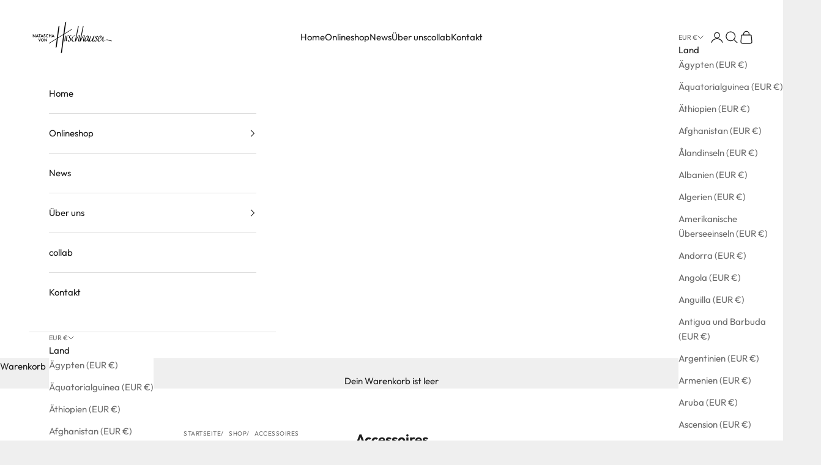

--- FILE ---
content_type: text/html; charset=utf-8
request_url: https://www.nataschavonhirschhausen.de/de/collections/accessoires
body_size: 42331
content:
<!doctype html>

<html lang="de" dir="ltr">
  <head>
    <meta charset="utf-8">
    <meta name="viewport" content="width=device-width, initial-scale=1.0, height=device-height, minimum-scale=1.0, maximum-scale=5.0">

    <title>Accessoires</title><meta name="description" content="Fairer Silberschmuck aus recyceltem Silber und weitere zero-waste Accessoires"><link rel="canonical" href="https://www.nataschavonhirschhausen.de/de/collections/accessoires"><link rel="preconnect" href="https://fonts.shopifycdn.com" crossorigin><link rel="preload" href="//www.nataschavonhirschhausen.de/cdn/fonts/fjalla_one/fjallaone_n4.262edaf1abaf5ed669f7ecd26fc3e24707a0ad85.woff2" as="font" type="font/woff2" crossorigin><link rel="preload" href="//www.nataschavonhirschhausen.de/cdn/fonts/outfit/outfit_n4.387c2e2715c484a1f1075eb90d64808f1b37ac58.woff2" as="font" type="font/woff2" crossorigin><meta property="og:type" content="website">
  <meta property="og:title" content="Accessoires"><meta property="og:image" content="http://www.nataschavonhirschhausen.de/cdn/shop/files/webseite_nataschavonhirschhausen_zero-waste-fashion_c21a5806-7072-4c94-a163-07eea1da3d9d.jpg?v=1753189141&width=2048">
  <meta property="og:image:secure_url" content="https://www.nataschavonhirschhausen.de/cdn/shop/files/webseite_nataschavonhirschhausen_zero-waste-fashion_c21a5806-7072-4c94-a163-07eea1da3d9d.jpg?v=1753189141&width=2048">
  <meta property="og:image:width" content="1600">
  <meta property="og:image:height" content="900"><meta property="og:description" content="Fairer Silberschmuck aus recyceltem Silber und weitere zero-waste Accessoires"><meta property="og:url" content="https://www.nataschavonhirschhausen.de/de/collections/accessoires">
<meta property="og:site_name" content="Natascha von Hirschhausen"><meta name="twitter:card" content="summary"><meta name="twitter:title" content="Accessoires">
  <meta name="twitter:description" content="Fairer Silberschmuck aus recyceltem Silber und weitere&amp;nbsp;zero-waste Accessoires"><meta name="twitter:image" content="https://www.nataschavonhirschhausen.de/cdn/shop/files/webseite_nataschavonhirschhausen_zero-waste-fashion_c21a5806-7072-4c94-a163-07eea1da3d9d.jpg?crop=center&height=1200&v=1753189141&width=1200">
  <meta name="twitter:image:alt" content=""><script async crossorigin fetchpriority="high" src="/cdn/shopifycloud/importmap-polyfill/es-modules-shim.2.4.0.js"></script>
<script type="application/ld+json">
  {
    "@context": "https://schema.org",
    "@type": "BreadcrumbList",
    "itemListElement": [{
        "@type": "ListItem",
        "position": 1,
        "name": "Home",
        "item": "https://www.nataschavonhirschhausen.com"
      },{
            "@type": "ListItem",
            "position": 2,
            "name": "Accessoires",
            "item": "https://www.nataschavonhirschhausen.com/de/collections/accessoires"
          }]
  }
</script><style>/* Typography (heading) */
  @font-face {
  font-family: "Fjalla One";
  font-weight: 400;
  font-style: normal;
  font-display: fallback;
  src: url("//www.nataschavonhirschhausen.de/cdn/fonts/fjalla_one/fjallaone_n4.262edaf1abaf5ed669f7ecd26fc3e24707a0ad85.woff2") format("woff2"),
       url("//www.nataschavonhirschhausen.de/cdn/fonts/fjalla_one/fjallaone_n4.f67f40342efd2b34cae019d50b4b5c4da6fc5da7.woff") format("woff");
}

/* Typography (body) */
  @font-face {
  font-family: Outfit;
  font-weight: 400;
  font-style: normal;
  font-display: fallback;
  src: url("//www.nataschavonhirschhausen.de/cdn/fonts/outfit/outfit_n4.387c2e2715c484a1f1075eb90d64808f1b37ac58.woff2") format("woff2"),
       url("//www.nataschavonhirschhausen.de/cdn/fonts/outfit/outfit_n4.aca8c81f18f62c9baa15c2dc5d1f6dd5442cdc50.woff") format("woff");
}

@font-face {
  font-family: Outfit;
  font-weight: 700;
  font-style: normal;
  font-display: fallback;
  src: url("//www.nataschavonhirschhausen.de/cdn/fonts/outfit/outfit_n7.bfc2ca767cd7c6962e82c320123933a7812146d6.woff2") format("woff2"),
       url("//www.nataschavonhirschhausen.de/cdn/fonts/outfit/outfit_n7.f0b22ea9a32b6f1f6f493dd3a7113aae3464d8b2.woff") format("woff");
}

:root {
    /* Container */
    --container-max-width: 100%;
    --container-xxs-max-width: 27.5rem; /* 440px */
    --container-xs-max-width: 42.5rem; /* 680px */
    --container-sm-max-width: 61.25rem; /* 980px */
    --container-md-max-width: 71.875rem; /* 1150px */
    --container-lg-max-width: 78.75rem; /* 1260px */
    --container-xl-max-width: 85rem; /* 1360px */
    --container-gutter: 1.25rem;

    --section-vertical-spacing: 2.5rem;
    --section-vertical-spacing-tight:2.5rem;

    --section-stack-gap:2.25rem;
    --section-stack-gap-tight:2.25rem;

    /* Form settings */
    --form-gap: 1.25rem; /* Gap between fieldset and submit button */
    --fieldset-gap: 1rem; /* Gap between each form input within a fieldset */
    --form-control-gap: 0.625rem; /* Gap between input and label (ignored for floating label) */
    --checkbox-control-gap: 0.75rem; /* Horizontal gap between checkbox and its associated label */
    --input-padding-block: 0.65rem; /* Vertical padding for input, textarea and native select */
    --input-padding-inline: 0.8rem; /* Horizontal padding for input, textarea and native select */
    --checkbox-size: 0.875rem; /* Size (width and height) for checkbox */

    /* Other sizes */
    --sticky-area-height: calc(var(--announcement-bar-is-sticky, 0) * var(--announcement-bar-height, 0px) + var(--header-is-sticky, 0) * var(--header-is-visible, 1) * var(--header-height, 0px));

    /* RTL support */
    --transform-logical-flip: 1;
    --transform-origin-start: left;
    --transform-origin-end: right;

    /**
     * ---------------------------------------------------------------------
     * TYPOGRAPHY
     * ---------------------------------------------------------------------
     */

    /* Font properties */
    --heading-font-family: "Fjalla One", sans-serif;
    --heading-font-weight: 400;
    --heading-font-style: normal;
    --heading-text-transform: uppercase;
    --heading-letter-spacing: 0.05em;
    --text-font-family: Outfit, sans-serif;
    --text-font-weight: 400;
    --text-font-style: normal;
    --text-letter-spacing: 0.0em;
    --button-font: var(--text-font-style) var(--text-font-weight) var(--text-sm) / 1.65 var(--text-font-family);
    --button-text-transform: uppercase;
    --button-letter-spacing: 0.15em;

    /* Font sizes */--text-heading-size-factor: 1.2;
    --text-h1: max(0.6875rem, clamp(1.375rem, 1.146341463414634rem + 0.975609756097561vw, 2rem) * var(--text-heading-size-factor));
    --text-h2: max(0.6875rem, clamp(1.25rem, 1.0670731707317074rem + 0.7804878048780488vw, 1.75rem) * var(--text-heading-size-factor));
    --text-h3: max(0.6875rem, clamp(1.125rem, 1.0335365853658536rem + 0.3902439024390244vw, 1.375rem) * var(--text-heading-size-factor));
    --text-h4: max(0.6875rem, clamp(1rem, 0.9542682926829268rem + 0.1951219512195122vw, 1.125rem) * var(--text-heading-size-factor));
    --text-h5: calc(0.875rem * var(--text-heading-size-factor));
    --text-h6: calc(0.75rem * var(--text-heading-size-factor));

    --text-xs: 0.6875rem;
    --text-sm: 0.75rem;
    --text-base: 0.8125rem;
    --text-lg: 0.9375rem;
    --text-xl: 1.1875rem;

    /* Rounded variables (used for border radius) */
    --rounded-full: 9999px;
    --button-border-radius: 0.0rem;
    --input-border-radius: 0.0rem;

    /* Box shadow */
    --shadow-sm: 0 2px 8px rgb(0 0 0 / 0.05);
    --shadow: 0 5px 15px rgb(0 0 0 / 0.05);
    --shadow-md: 0 5px 30px rgb(0 0 0 / 0.05);
    --shadow-block: px px px rgb(var(--text-primary) / 0.0);

    /**
     * ---------------------------------------------------------------------
     * OTHER
     * ---------------------------------------------------------------------
     */

    --checkmark-svg-url: url(//www.nataschavonhirschhausen.de/cdn/shop/t/15/assets/checkmark.svg?v=77552481021870063511752006128);
    --cursor-zoom-in-svg-url: url(//www.nataschavonhirschhausen.de/cdn/shop/t/15/assets/cursor-zoom-in.svg?v=53880737899771658811752006127);
  }

  [dir="rtl"]:root {
    /* RTL support */
    --transform-logical-flip: -1;
    --transform-origin-start: right;
    --transform-origin-end: left;
  }

  @media screen and (min-width: 700px) {
    :root {
      /* Typography (font size) */
      --text-xs: 0.8125rem;
      --text-sm: 0.875rem;
      --text-base: 0.9375rem;
      --text-lg: 1.0625rem;
      --text-xl: 1.3125rem;

      /* Spacing settings */
      --container-gutter: 2rem;
    }
  }

  @media screen and (min-width: 1000px) {
    :root {
      /* Spacing settings */
      --container-gutter: 3rem;

      --section-vertical-spacing: 4rem;
      --section-vertical-spacing-tight: 4rem;

      --section-stack-gap:3rem;
      --section-stack-gap-tight:3rem;
    }
  }:root {/* Overlay used for modal */
    --page-overlay: 0 0 0 / 0.4;

    /* We use the first scheme background as default */
    --page-background: ;

    /* Product colors */
    --on-sale-text: 211 211 211;
    --on-sale-badge-background: 211 211 211;
    --on-sale-badge-text: 0 0 0 / 0.65;
    --sold-out-badge-background: 239 239 239;
    --sold-out-badge-text: 0 0 0 / 0.65;
    --custom-badge-background: 28 28 28;
    --custom-badge-text: 255 255 255;
    --star-color: 28 28 28;

    /* Status colors */
    --success-background: 212 227 203;
    --success-text: 48 122 7;
    --warning-background: 253 241 224;
    --warning-text: 237 138 0;
    --error-background: 243 204 204;
    --error-text: 203 43 43;
  }.color-scheme--scheme-1 {
      /* Color settings */--accent: 28 28 28;
      --text-color: 28 28 28;
      --background: 239 239 239 / 1.0;
      --background-without-opacity: 239 239 239;
      --background-gradient: ;--border-color: 207 207 207;/* Button colors */
      --button-background: 28 28 28;
      --button-text-color: 255 255 255;

      /* Circled buttons */
      --circle-button-background: 255 255 255;
      --circle-button-text-color: 28 28 28;
    }.shopify-section:has(.section-spacing.color-scheme--bg-609ecfcfee2f667ac6c12366fc6ece56) + .shopify-section:has(.section-spacing.color-scheme--bg-609ecfcfee2f667ac6c12366fc6ece56:not(.bordered-section)) .section-spacing {
      padding-block-start: 0;
    }.color-scheme--scheme-2 {
      /* Color settings */--accent: 28 28 28;
      --text-color: 28 28 28;
      --background: 255 255 255 / 1.0;
      --background-without-opacity: 255 255 255;
      --background-gradient: ;--border-color: 221 221 221;/* Button colors */
      --button-background: 28 28 28;
      --button-text-color: 255 255 255;

      /* Circled buttons */
      --circle-button-background: 255 255 255;
      --circle-button-text-color: 28 28 28;
    }.shopify-section:has(.section-spacing.color-scheme--bg-54922f2e920ba8346f6dc0fba343d673) + .shopify-section:has(.section-spacing.color-scheme--bg-54922f2e920ba8346f6dc0fba343d673:not(.bordered-section)) .section-spacing {
      padding-block-start: 0;
    }.color-scheme--scheme-3 {
      /* Color settings */--accent: 255 255 255;
      --text-color: 255 255 255;
      --background: 28 28 28 / 1.0;
      --background-without-opacity: 28 28 28;
      --background-gradient: ;--border-color: 62 62 62;/* Button colors */
      --button-background: 255 255 255;
      --button-text-color: 28 28 28;

      /* Circled buttons */
      --circle-button-background: 255 255 255;
      --circle-button-text-color: 28 28 28;
    }.shopify-section:has(.section-spacing.color-scheme--bg-c1f8cb21047e4797e94d0969dc5d1e44) + .shopify-section:has(.section-spacing.color-scheme--bg-c1f8cb21047e4797e94d0969dc5d1e44:not(.bordered-section)) .section-spacing {
      padding-block-start: 0;
    }.color-scheme--scheme-4 {
      /* Color settings */--accent: 255 255 255;
      --text-color: 255 255 255;
      --background: 0 0 0 / 0.0;
      --background-without-opacity: 0 0 0;
      --background-gradient: ;--border-color: 255 255 255;/* Button colors */
      --button-background: 255 255 255;
      --button-text-color: 28 28 28;

      /* Circled buttons */
      --circle-button-background: 255 255 255;
      --circle-button-text-color: 28 28 28;
    }.shopify-section:has(.section-spacing.color-scheme--bg-3671eee015764974ee0aef1536023e0f) + .shopify-section:has(.section-spacing.color-scheme--bg-3671eee015764974ee0aef1536023e0f:not(.bordered-section)) .section-spacing {
      padding-block-start: 0;
    }.color-scheme--dialog {
      /* Color settings */--accent: 28 28 28;
      --text-color: 28 28 28;
      --background: 255 255 255 / 1.0;
      --background-without-opacity: 255 255 255;
      --background-gradient: ;--border-color: 221 221 221;/* Button colors */
      --button-background: 28 28 28;
      --button-text-color: 255 255 255;

      /* Circled buttons */
      --circle-button-background: 255 255 255;
      --circle-button-text-color: 28 28 28;
    }
</style><script>
  // This allows to expose several variables to the global scope, to be used in scripts
  window.themeVariables = {
    settings: {
      showPageTransition: null,
      pageType: "collection",
      moneyFormat: "€{{amount_with_comma_separator}}",
      moneyWithCurrencyFormat: "€{{amount_with_comma_separator}} EUR",
      currencyCodeEnabled: false,
      cartType: "drawer",
      staggerMenuApparition: true
    },

    strings: {
      addedToCart: "Zum Warenkorb hinzugefügt!",
      closeGallery: "Galerie schließen",
      zoomGallery: "Bild vergrößern",
      errorGallery: "Bild kann nicht geladen werden",
      shippingEstimatorNoResults: "Tut uns leid, aber wir verschicken leider nicht an deine Adresse.",
      shippingEstimatorOneResult: "Für deine Adresse gibt es einen Versandtarif:",
      shippingEstimatorMultipleResults: "Für deine Adresse gibt es mehrere Versandtarife:",
      shippingEstimatorError: "Beim Berechnen der Versandkosten ist ein Fehler aufgetreten:",
      next: "Vor",
      previous: "Zurück"
    },

    mediaQueries: {
      'sm': 'screen and (min-width: 700px)',
      'md': 'screen and (min-width: 1000px)',
      'lg': 'screen and (min-width: 1150px)',
      'xl': 'screen and (min-width: 1400px)',
      '2xl': 'screen and (min-width: 1600px)',
      'sm-max': 'screen and (max-width: 699px)',
      'md-max': 'screen and (max-width: 999px)',
      'lg-max': 'screen and (max-width: 1149px)',
      'xl-max': 'screen and (max-width: 1399px)',
      '2xl-max': 'screen and (max-width: 1599px)',
      'motion-safe': '(prefers-reduced-motion: no-preference)',
      'motion-reduce': '(prefers-reduced-motion: reduce)',
      'supports-hover': 'screen and (pointer: fine)',
      'supports-touch': 'screen and (hover: none)'
    }
  };</script><script type="importmap">{
        "imports": {
          "vendor": "//www.nataschavonhirschhausen.de/cdn/shop/t/15/assets/vendor.min.js?v=118757129943152772801752006115",
          "theme": "//www.nataschavonhirschhausen.de/cdn/shop/t/15/assets/theme.js?v=120831487839789910711752006115",
          "photoswipe": "//www.nataschavonhirschhausen.de/cdn/shop/t/15/assets/photoswipe.min.js?v=13374349288281597431752006115"
        }
      }
    </script>

    <script type="module" src="//www.nataschavonhirschhausen.de/cdn/shop/t/15/assets/vendor.min.js?v=118757129943152772801752006115"></script>
    <script type="module" src="//www.nataschavonhirschhausen.de/cdn/shop/t/15/assets/theme.js?v=120831487839789910711752006115"></script>

    <script>window.performance && window.performance.mark && window.performance.mark('shopify.content_for_header.start');</script><meta id="shopify-digital-wallet" name="shopify-digital-wallet" content="/1381269539/digital_wallets/dialog">
<meta name="shopify-checkout-api-token" content="23fcb1336e9408a04a793acffa423ef3">
<meta id="in-context-paypal-metadata" data-shop-id="1381269539" data-venmo-supported="false" data-environment="production" data-locale="de_DE" data-paypal-v4="true" data-currency="EUR">
<link rel="alternate" type="application/atom+xml" title="Feed" href="/de/collections/accessoires.atom" />
<link rel="alternate" hreflang="x-default" href="https://www.nataschavonhirschhausen.com/collections/accessoires">
<link rel="alternate" hreflang="de" href="https://www.nataschavonhirschhausen.com/collections/accessoires">
<link rel="alternate" hreflang="en" href="https://www.nataschavonhirschhausen.com/en/collections/accessoires">
<link rel="alternate" hreflang="en-SE" href="https://www.nataschavonhirschhausen.com/en-eu/collections/accessoires">
<link rel="alternate" hreflang="de-SE" href="https://www.nataschavonhirschhausen.com/de-eu/collections/accessoires">
<link rel="alternate" hreflang="en-ES" href="https://www.nataschavonhirschhausen.com/en-eu/collections/accessoires">
<link rel="alternate" hreflang="de-ES" href="https://www.nataschavonhirschhausen.com/de-eu/collections/accessoires">
<link rel="alternate" hreflang="en-SI" href="https://www.nataschavonhirschhausen.com/en-eu/collections/accessoires">
<link rel="alternate" hreflang="de-SI" href="https://www.nataschavonhirschhausen.com/de-eu/collections/accessoires">
<link rel="alternate" hreflang="en-SK" href="https://www.nataschavonhirschhausen.com/en-eu/collections/accessoires">
<link rel="alternate" hreflang="de-SK" href="https://www.nataschavonhirschhausen.com/de-eu/collections/accessoires">
<link rel="alternate" hreflang="en-PT" href="https://www.nataschavonhirschhausen.com/en-eu/collections/accessoires">
<link rel="alternate" hreflang="de-PT" href="https://www.nataschavonhirschhausen.com/de-eu/collections/accessoires">
<link rel="alternate" hreflang="en-PL" href="https://www.nataschavonhirschhausen.com/en-eu/collections/accessoires">
<link rel="alternate" hreflang="de-PL" href="https://www.nataschavonhirschhausen.com/de-eu/collections/accessoires">
<link rel="alternate" hreflang="en-NO" href="https://www.nataschavonhirschhausen.com/en-eu/collections/accessoires">
<link rel="alternate" hreflang="de-NO" href="https://www.nataschavonhirschhausen.com/de-eu/collections/accessoires">
<link rel="alternate" hreflang="en-NL" href="https://www.nataschavonhirschhausen.com/en-eu/collections/accessoires">
<link rel="alternate" hreflang="de-NL" href="https://www.nataschavonhirschhausen.com/de-eu/collections/accessoires">
<link rel="alternate" hreflang="en-LU" href="https://www.nataschavonhirschhausen.com/en-eu/collections/accessoires">
<link rel="alternate" hreflang="de-LU" href="https://www.nataschavonhirschhausen.com/de-eu/collections/accessoires">
<link rel="alternate" hreflang="en-MT" href="https://www.nataschavonhirschhausen.com/en-eu/collections/accessoires">
<link rel="alternate" hreflang="de-MT" href="https://www.nataschavonhirschhausen.com/de-eu/collections/accessoires">
<link rel="alternate" hreflang="en-LT" href="https://www.nataschavonhirschhausen.com/en-eu/collections/accessoires">
<link rel="alternate" hreflang="de-LT" href="https://www.nataschavonhirschhausen.com/de-eu/collections/accessoires">
<link rel="alternate" hreflang="en-LI" href="https://www.nataschavonhirschhausen.com/en-eu/collections/accessoires">
<link rel="alternate" hreflang="de-LI" href="https://www.nataschavonhirschhausen.com/de-eu/collections/accessoires">
<link rel="alternate" hreflang="en-LV" href="https://www.nataschavonhirschhausen.com/en-eu/collections/accessoires">
<link rel="alternate" hreflang="de-LV" href="https://www.nataschavonhirschhausen.com/de-eu/collections/accessoires">
<link rel="alternate" hreflang="en-IT" href="https://www.nataschavonhirschhausen.com/en-eu/collections/accessoires">
<link rel="alternate" hreflang="de-IT" href="https://www.nataschavonhirschhausen.com/de-eu/collections/accessoires">
<link rel="alternate" hreflang="en-IE" href="https://www.nataschavonhirschhausen.com/en-eu/collections/accessoires">
<link rel="alternate" hreflang="de-IE" href="https://www.nataschavonhirschhausen.com/de-eu/collections/accessoires">
<link rel="alternate" hreflang="en-HU" href="https://www.nataschavonhirschhausen.com/en-eu/collections/accessoires">
<link rel="alternate" hreflang="de-HU" href="https://www.nataschavonhirschhausen.com/de-eu/collections/accessoires">
<link rel="alternate" hreflang="en-GR" href="https://www.nataschavonhirschhausen.com/en-eu/collections/accessoires">
<link rel="alternate" hreflang="de-GR" href="https://www.nataschavonhirschhausen.com/de-eu/collections/accessoires">
<link rel="alternate" hreflang="en-FR" href="https://www.nataschavonhirschhausen.com/en-eu/collections/accessoires">
<link rel="alternate" hreflang="de-FR" href="https://www.nataschavonhirschhausen.com/de-eu/collections/accessoires">
<link rel="alternate" hreflang="en-FI" href="https://www.nataschavonhirschhausen.com/en-eu/collections/accessoires">
<link rel="alternate" hreflang="de-FI" href="https://www.nataschavonhirschhausen.com/de-eu/collections/accessoires">
<link rel="alternate" hreflang="en-EE" href="https://www.nataschavonhirschhausen.com/en-eu/collections/accessoires">
<link rel="alternate" hreflang="de-EE" href="https://www.nataschavonhirschhausen.com/de-eu/collections/accessoires">
<link rel="alternate" hreflang="en-DK" href="https://www.nataschavonhirschhausen.com/en-eu/collections/accessoires">
<link rel="alternate" hreflang="de-DK" href="https://www.nataschavonhirschhausen.com/de-eu/collections/accessoires">
<link rel="alternate" hreflang="en-CZ" href="https://www.nataschavonhirschhausen.com/en-eu/collections/accessoires">
<link rel="alternate" hreflang="de-CZ" href="https://www.nataschavonhirschhausen.com/de-eu/collections/accessoires">
<link rel="alternate" hreflang="en-CY" href="https://www.nataschavonhirschhausen.com/en-eu/collections/accessoires">
<link rel="alternate" hreflang="de-CY" href="https://www.nataschavonhirschhausen.com/de-eu/collections/accessoires">
<link rel="alternate" hreflang="en-BG" href="https://www.nataschavonhirschhausen.com/en-eu/collections/accessoires">
<link rel="alternate" hreflang="de-BG" href="https://www.nataschavonhirschhausen.com/de-eu/collections/accessoires">
<link rel="alternate" hreflang="en-HR" href="https://www.nataschavonhirschhausen.com/en-eu/collections/accessoires">
<link rel="alternate" hreflang="de-HR" href="https://www.nataschavonhirschhausen.com/de-eu/collections/accessoires">
<link rel="alternate" hreflang="en-AT" href="https://www.nataschavonhirschhausen.com/en-eu/collections/accessoires">
<link rel="alternate" hreflang="de-AT" href="https://www.nataschavonhirschhausen.com/de-eu/collections/accessoires">
<link rel="alternate" hreflang="en-AC" href="https://www.nataschavonhirschhausen.de/collections/accessoires">
<link rel="alternate" hreflang="de-AC" href="https://www.nataschavonhirschhausen.de/de/collections/accessoires">
<link rel="alternate" hreflang="en-AD" href="https://www.nataschavonhirschhausen.de/collections/accessoires">
<link rel="alternate" hreflang="de-AD" href="https://www.nataschavonhirschhausen.de/de/collections/accessoires">
<link rel="alternate" hreflang="en-AE" href="https://www.nataschavonhirschhausen.de/collections/accessoires">
<link rel="alternate" hreflang="de-AE" href="https://www.nataschavonhirschhausen.de/de/collections/accessoires">
<link rel="alternate" hreflang="en-AF" href="https://www.nataschavonhirschhausen.de/collections/accessoires">
<link rel="alternate" hreflang="de-AF" href="https://www.nataschavonhirschhausen.de/de/collections/accessoires">
<link rel="alternate" hreflang="en-AG" href="https://www.nataschavonhirschhausen.de/collections/accessoires">
<link rel="alternate" hreflang="de-AG" href="https://www.nataschavonhirschhausen.de/de/collections/accessoires">
<link rel="alternate" hreflang="en-AI" href="https://www.nataschavonhirschhausen.de/collections/accessoires">
<link rel="alternate" hreflang="de-AI" href="https://www.nataschavonhirschhausen.de/de/collections/accessoires">
<link rel="alternate" hreflang="en-AL" href="https://www.nataschavonhirschhausen.de/collections/accessoires">
<link rel="alternate" hreflang="de-AL" href="https://www.nataschavonhirschhausen.de/de/collections/accessoires">
<link rel="alternate" hreflang="en-AM" href="https://www.nataschavonhirschhausen.de/collections/accessoires">
<link rel="alternate" hreflang="de-AM" href="https://www.nataschavonhirschhausen.de/de/collections/accessoires">
<link rel="alternate" hreflang="en-AO" href="https://www.nataschavonhirschhausen.de/collections/accessoires">
<link rel="alternate" hreflang="de-AO" href="https://www.nataschavonhirschhausen.de/de/collections/accessoires">
<link rel="alternate" hreflang="en-AR" href="https://www.nataschavonhirschhausen.de/collections/accessoires">
<link rel="alternate" hreflang="de-AR" href="https://www.nataschavonhirschhausen.de/de/collections/accessoires">
<link rel="alternate" hreflang="en-AU" href="https://www.nataschavonhirschhausen.de/collections/accessoires">
<link rel="alternate" hreflang="de-AU" href="https://www.nataschavonhirschhausen.de/de/collections/accessoires">
<link rel="alternate" hreflang="en-AW" href="https://www.nataschavonhirschhausen.de/collections/accessoires">
<link rel="alternate" hreflang="de-AW" href="https://www.nataschavonhirschhausen.de/de/collections/accessoires">
<link rel="alternate" hreflang="en-AX" href="https://www.nataschavonhirschhausen.de/collections/accessoires">
<link rel="alternate" hreflang="de-AX" href="https://www.nataschavonhirschhausen.de/de/collections/accessoires">
<link rel="alternate" hreflang="en-AZ" href="https://www.nataschavonhirschhausen.de/collections/accessoires">
<link rel="alternate" hreflang="de-AZ" href="https://www.nataschavonhirschhausen.de/de/collections/accessoires">
<link rel="alternate" hreflang="en-BA" href="https://www.nataschavonhirschhausen.de/collections/accessoires">
<link rel="alternate" hreflang="de-BA" href="https://www.nataschavonhirschhausen.de/de/collections/accessoires">
<link rel="alternate" hreflang="en-BB" href="https://www.nataschavonhirschhausen.de/collections/accessoires">
<link rel="alternate" hreflang="de-BB" href="https://www.nataschavonhirschhausen.de/de/collections/accessoires">
<link rel="alternate" hreflang="en-BD" href="https://www.nataschavonhirschhausen.de/collections/accessoires">
<link rel="alternate" hreflang="de-BD" href="https://www.nataschavonhirschhausen.de/de/collections/accessoires">
<link rel="alternate" hreflang="en-BE" href="https://www.nataschavonhirschhausen.de/collections/accessoires">
<link rel="alternate" hreflang="de-BE" href="https://www.nataschavonhirschhausen.de/de/collections/accessoires">
<link rel="alternate" hreflang="en-BF" href="https://www.nataschavonhirschhausen.de/collections/accessoires">
<link rel="alternate" hreflang="de-BF" href="https://www.nataschavonhirschhausen.de/de/collections/accessoires">
<link rel="alternate" hreflang="en-BH" href="https://www.nataschavonhirschhausen.de/collections/accessoires">
<link rel="alternate" hreflang="de-BH" href="https://www.nataschavonhirschhausen.de/de/collections/accessoires">
<link rel="alternate" hreflang="en-BI" href="https://www.nataschavonhirschhausen.de/collections/accessoires">
<link rel="alternate" hreflang="de-BI" href="https://www.nataschavonhirschhausen.de/de/collections/accessoires">
<link rel="alternate" hreflang="en-BJ" href="https://www.nataschavonhirschhausen.de/collections/accessoires">
<link rel="alternate" hreflang="de-BJ" href="https://www.nataschavonhirschhausen.de/de/collections/accessoires">
<link rel="alternate" hreflang="en-BL" href="https://www.nataschavonhirschhausen.de/collections/accessoires">
<link rel="alternate" hreflang="de-BL" href="https://www.nataschavonhirschhausen.de/de/collections/accessoires">
<link rel="alternate" hreflang="en-BM" href="https://www.nataschavonhirschhausen.de/collections/accessoires">
<link rel="alternate" hreflang="de-BM" href="https://www.nataschavonhirschhausen.de/de/collections/accessoires">
<link rel="alternate" hreflang="en-BN" href="https://www.nataschavonhirschhausen.de/collections/accessoires">
<link rel="alternate" hreflang="de-BN" href="https://www.nataschavonhirschhausen.de/de/collections/accessoires">
<link rel="alternate" hreflang="en-BO" href="https://www.nataschavonhirschhausen.de/collections/accessoires">
<link rel="alternate" hreflang="de-BO" href="https://www.nataschavonhirschhausen.de/de/collections/accessoires">
<link rel="alternate" hreflang="en-BQ" href="https://www.nataschavonhirschhausen.de/collections/accessoires">
<link rel="alternate" hreflang="de-BQ" href="https://www.nataschavonhirschhausen.de/de/collections/accessoires">
<link rel="alternate" hreflang="en-BR" href="https://www.nataschavonhirschhausen.de/collections/accessoires">
<link rel="alternate" hreflang="de-BR" href="https://www.nataschavonhirschhausen.de/de/collections/accessoires">
<link rel="alternate" hreflang="en-BS" href="https://www.nataschavonhirschhausen.de/collections/accessoires">
<link rel="alternate" hreflang="de-BS" href="https://www.nataschavonhirschhausen.de/de/collections/accessoires">
<link rel="alternate" hreflang="en-BT" href="https://www.nataschavonhirschhausen.de/collections/accessoires">
<link rel="alternate" hreflang="de-BT" href="https://www.nataschavonhirschhausen.de/de/collections/accessoires">
<link rel="alternate" hreflang="en-BW" href="https://www.nataschavonhirschhausen.de/collections/accessoires">
<link rel="alternate" hreflang="de-BW" href="https://www.nataschavonhirschhausen.de/de/collections/accessoires">
<link rel="alternate" hreflang="en-BY" href="https://www.nataschavonhirschhausen.de/collections/accessoires">
<link rel="alternate" hreflang="de-BY" href="https://www.nataschavonhirschhausen.de/de/collections/accessoires">
<link rel="alternate" hreflang="en-BZ" href="https://www.nataschavonhirschhausen.de/collections/accessoires">
<link rel="alternate" hreflang="de-BZ" href="https://www.nataschavonhirschhausen.de/de/collections/accessoires">
<link rel="alternate" hreflang="en-CA" href="https://www.nataschavonhirschhausen.de/collections/accessoires">
<link rel="alternate" hreflang="de-CA" href="https://www.nataschavonhirschhausen.de/de/collections/accessoires">
<link rel="alternate" hreflang="en-CC" href="https://www.nataschavonhirschhausen.de/collections/accessoires">
<link rel="alternate" hreflang="de-CC" href="https://www.nataschavonhirschhausen.de/de/collections/accessoires">
<link rel="alternate" hreflang="en-CD" href="https://www.nataschavonhirschhausen.de/collections/accessoires">
<link rel="alternate" hreflang="de-CD" href="https://www.nataschavonhirschhausen.de/de/collections/accessoires">
<link rel="alternate" hreflang="en-CF" href="https://www.nataschavonhirschhausen.de/collections/accessoires">
<link rel="alternate" hreflang="de-CF" href="https://www.nataschavonhirschhausen.de/de/collections/accessoires">
<link rel="alternate" hreflang="en-CG" href="https://www.nataschavonhirschhausen.de/collections/accessoires">
<link rel="alternate" hreflang="de-CG" href="https://www.nataschavonhirschhausen.de/de/collections/accessoires">
<link rel="alternate" hreflang="en-CH" href="https://www.nataschavonhirschhausen.de/collections/accessoires">
<link rel="alternate" hreflang="de-CH" href="https://www.nataschavonhirschhausen.de/de/collections/accessoires">
<link rel="alternate" hreflang="en-CI" href="https://www.nataschavonhirschhausen.de/collections/accessoires">
<link rel="alternate" hreflang="de-CI" href="https://www.nataschavonhirschhausen.de/de/collections/accessoires">
<link rel="alternate" hreflang="en-CK" href="https://www.nataschavonhirschhausen.de/collections/accessoires">
<link rel="alternate" hreflang="de-CK" href="https://www.nataschavonhirschhausen.de/de/collections/accessoires">
<link rel="alternate" hreflang="en-CL" href="https://www.nataschavonhirschhausen.de/collections/accessoires">
<link rel="alternate" hreflang="de-CL" href="https://www.nataschavonhirschhausen.de/de/collections/accessoires">
<link rel="alternate" hreflang="en-CM" href="https://www.nataschavonhirschhausen.de/collections/accessoires">
<link rel="alternate" hreflang="de-CM" href="https://www.nataschavonhirschhausen.de/de/collections/accessoires">
<link rel="alternate" hreflang="en-CN" href="https://www.nataschavonhirschhausen.de/collections/accessoires">
<link rel="alternate" hreflang="de-CN" href="https://www.nataschavonhirschhausen.de/de/collections/accessoires">
<link rel="alternate" hreflang="en-CO" href="https://www.nataschavonhirschhausen.de/collections/accessoires">
<link rel="alternate" hreflang="de-CO" href="https://www.nataschavonhirschhausen.de/de/collections/accessoires">
<link rel="alternate" hreflang="en-CR" href="https://www.nataschavonhirschhausen.de/collections/accessoires">
<link rel="alternate" hreflang="de-CR" href="https://www.nataschavonhirschhausen.de/de/collections/accessoires">
<link rel="alternate" hreflang="en-CV" href="https://www.nataschavonhirschhausen.de/collections/accessoires">
<link rel="alternate" hreflang="de-CV" href="https://www.nataschavonhirschhausen.de/de/collections/accessoires">
<link rel="alternate" hreflang="en-CW" href="https://www.nataschavonhirschhausen.de/collections/accessoires">
<link rel="alternate" hreflang="de-CW" href="https://www.nataschavonhirschhausen.de/de/collections/accessoires">
<link rel="alternate" hreflang="en-CX" href="https://www.nataschavonhirschhausen.de/collections/accessoires">
<link rel="alternate" hreflang="de-CX" href="https://www.nataschavonhirschhausen.de/de/collections/accessoires">
<link rel="alternate" hreflang="en-DJ" href="https://www.nataschavonhirschhausen.de/collections/accessoires">
<link rel="alternate" hreflang="de-DJ" href="https://www.nataschavonhirschhausen.de/de/collections/accessoires">
<link rel="alternate" hreflang="en-DM" href="https://www.nataschavonhirschhausen.de/collections/accessoires">
<link rel="alternate" hreflang="de-DM" href="https://www.nataschavonhirschhausen.de/de/collections/accessoires">
<link rel="alternate" hreflang="en-DO" href="https://www.nataschavonhirschhausen.de/collections/accessoires">
<link rel="alternate" hreflang="de-DO" href="https://www.nataschavonhirschhausen.de/de/collections/accessoires">
<link rel="alternate" hreflang="en-DZ" href="https://www.nataschavonhirschhausen.de/collections/accessoires">
<link rel="alternate" hreflang="de-DZ" href="https://www.nataschavonhirschhausen.de/de/collections/accessoires">
<link rel="alternate" hreflang="en-EC" href="https://www.nataschavonhirschhausen.de/collections/accessoires">
<link rel="alternate" hreflang="de-EC" href="https://www.nataschavonhirschhausen.de/de/collections/accessoires">
<link rel="alternate" hreflang="en-EG" href="https://www.nataschavonhirschhausen.de/collections/accessoires">
<link rel="alternate" hreflang="de-EG" href="https://www.nataschavonhirschhausen.de/de/collections/accessoires">
<link rel="alternate" hreflang="en-EH" href="https://www.nataschavonhirschhausen.de/collections/accessoires">
<link rel="alternate" hreflang="de-EH" href="https://www.nataschavonhirschhausen.de/de/collections/accessoires">
<link rel="alternate" hreflang="en-ER" href="https://www.nataschavonhirschhausen.de/collections/accessoires">
<link rel="alternate" hreflang="de-ER" href="https://www.nataschavonhirschhausen.de/de/collections/accessoires">
<link rel="alternate" hreflang="en-ET" href="https://www.nataschavonhirschhausen.de/collections/accessoires">
<link rel="alternate" hreflang="de-ET" href="https://www.nataschavonhirschhausen.de/de/collections/accessoires">
<link rel="alternate" hreflang="en-FJ" href="https://www.nataschavonhirschhausen.de/collections/accessoires">
<link rel="alternate" hreflang="de-FJ" href="https://www.nataschavonhirschhausen.de/de/collections/accessoires">
<link rel="alternate" hreflang="en-FK" href="https://www.nataschavonhirschhausen.de/collections/accessoires">
<link rel="alternate" hreflang="de-FK" href="https://www.nataschavonhirschhausen.de/de/collections/accessoires">
<link rel="alternate" hreflang="en-FO" href="https://www.nataschavonhirschhausen.de/collections/accessoires">
<link rel="alternate" hreflang="de-FO" href="https://www.nataschavonhirschhausen.de/de/collections/accessoires">
<link rel="alternate" hreflang="en-GA" href="https://www.nataschavonhirschhausen.de/collections/accessoires">
<link rel="alternate" hreflang="de-GA" href="https://www.nataschavonhirschhausen.de/de/collections/accessoires">
<link rel="alternate" hreflang="en-GB" href="https://www.nataschavonhirschhausen.de/collections/accessoires">
<link rel="alternate" hreflang="de-GB" href="https://www.nataschavonhirschhausen.de/de/collections/accessoires">
<link rel="alternate" hreflang="en-GD" href="https://www.nataschavonhirschhausen.de/collections/accessoires">
<link rel="alternate" hreflang="de-GD" href="https://www.nataschavonhirschhausen.de/de/collections/accessoires">
<link rel="alternate" hreflang="en-GE" href="https://www.nataschavonhirschhausen.de/collections/accessoires">
<link rel="alternate" hreflang="de-GE" href="https://www.nataschavonhirschhausen.de/de/collections/accessoires">
<link rel="alternate" hreflang="en-GF" href="https://www.nataschavonhirschhausen.de/collections/accessoires">
<link rel="alternate" hreflang="de-GF" href="https://www.nataschavonhirschhausen.de/de/collections/accessoires">
<link rel="alternate" hreflang="en-GG" href="https://www.nataschavonhirschhausen.de/collections/accessoires">
<link rel="alternate" hreflang="de-GG" href="https://www.nataschavonhirschhausen.de/de/collections/accessoires">
<link rel="alternate" hreflang="en-GH" href="https://www.nataschavonhirschhausen.de/collections/accessoires">
<link rel="alternate" hreflang="de-GH" href="https://www.nataschavonhirschhausen.de/de/collections/accessoires">
<link rel="alternate" hreflang="en-GI" href="https://www.nataschavonhirschhausen.de/collections/accessoires">
<link rel="alternate" hreflang="de-GI" href="https://www.nataschavonhirschhausen.de/de/collections/accessoires">
<link rel="alternate" hreflang="en-GL" href="https://www.nataschavonhirschhausen.de/collections/accessoires">
<link rel="alternate" hreflang="de-GL" href="https://www.nataschavonhirschhausen.de/de/collections/accessoires">
<link rel="alternate" hreflang="en-GM" href="https://www.nataschavonhirschhausen.de/collections/accessoires">
<link rel="alternate" hreflang="de-GM" href="https://www.nataschavonhirschhausen.de/de/collections/accessoires">
<link rel="alternate" hreflang="en-GN" href="https://www.nataschavonhirschhausen.de/collections/accessoires">
<link rel="alternate" hreflang="de-GN" href="https://www.nataschavonhirschhausen.de/de/collections/accessoires">
<link rel="alternate" hreflang="en-GP" href="https://www.nataschavonhirschhausen.de/collections/accessoires">
<link rel="alternate" hreflang="de-GP" href="https://www.nataschavonhirschhausen.de/de/collections/accessoires">
<link rel="alternate" hreflang="en-GQ" href="https://www.nataschavonhirschhausen.de/collections/accessoires">
<link rel="alternate" hreflang="de-GQ" href="https://www.nataschavonhirschhausen.de/de/collections/accessoires">
<link rel="alternate" hreflang="en-GS" href="https://www.nataschavonhirschhausen.de/collections/accessoires">
<link rel="alternate" hreflang="de-GS" href="https://www.nataschavonhirschhausen.de/de/collections/accessoires">
<link rel="alternate" hreflang="en-GT" href="https://www.nataschavonhirschhausen.de/collections/accessoires">
<link rel="alternate" hreflang="de-GT" href="https://www.nataschavonhirschhausen.de/de/collections/accessoires">
<link rel="alternate" hreflang="en-GW" href="https://www.nataschavonhirschhausen.de/collections/accessoires">
<link rel="alternate" hreflang="de-GW" href="https://www.nataschavonhirschhausen.de/de/collections/accessoires">
<link rel="alternate" hreflang="en-GY" href="https://www.nataschavonhirschhausen.de/collections/accessoires">
<link rel="alternate" hreflang="de-GY" href="https://www.nataschavonhirschhausen.de/de/collections/accessoires">
<link rel="alternate" hreflang="en-HK" href="https://www.nataschavonhirschhausen.de/collections/accessoires">
<link rel="alternate" hreflang="de-HK" href="https://www.nataschavonhirschhausen.de/de/collections/accessoires">
<link rel="alternate" hreflang="en-HN" href="https://www.nataschavonhirschhausen.de/collections/accessoires">
<link rel="alternate" hreflang="de-HN" href="https://www.nataschavonhirschhausen.de/de/collections/accessoires">
<link rel="alternate" hreflang="en-HT" href="https://www.nataschavonhirschhausen.de/collections/accessoires">
<link rel="alternate" hreflang="de-HT" href="https://www.nataschavonhirschhausen.de/de/collections/accessoires">
<link rel="alternate" hreflang="en-ID" href="https://www.nataschavonhirschhausen.de/collections/accessoires">
<link rel="alternate" hreflang="de-ID" href="https://www.nataschavonhirschhausen.de/de/collections/accessoires">
<link rel="alternate" hreflang="en-IL" href="https://www.nataschavonhirschhausen.de/collections/accessoires">
<link rel="alternate" hreflang="de-IL" href="https://www.nataschavonhirschhausen.de/de/collections/accessoires">
<link rel="alternate" hreflang="en-IM" href="https://www.nataschavonhirschhausen.de/collections/accessoires">
<link rel="alternate" hreflang="de-IM" href="https://www.nataschavonhirschhausen.de/de/collections/accessoires">
<link rel="alternate" hreflang="en-IN" href="https://www.nataschavonhirschhausen.de/collections/accessoires">
<link rel="alternate" hreflang="de-IN" href="https://www.nataschavonhirschhausen.de/de/collections/accessoires">
<link rel="alternate" hreflang="en-IO" href="https://www.nataschavonhirschhausen.de/collections/accessoires">
<link rel="alternate" hreflang="de-IO" href="https://www.nataschavonhirschhausen.de/de/collections/accessoires">
<link rel="alternate" hreflang="en-IQ" href="https://www.nataschavonhirschhausen.de/collections/accessoires">
<link rel="alternate" hreflang="de-IQ" href="https://www.nataschavonhirschhausen.de/de/collections/accessoires">
<link rel="alternate" hreflang="en-IS" href="https://www.nataschavonhirschhausen.de/collections/accessoires">
<link rel="alternate" hreflang="de-IS" href="https://www.nataschavonhirschhausen.de/de/collections/accessoires">
<link rel="alternate" hreflang="en-JE" href="https://www.nataschavonhirschhausen.de/collections/accessoires">
<link rel="alternate" hreflang="de-JE" href="https://www.nataschavonhirschhausen.de/de/collections/accessoires">
<link rel="alternate" hreflang="en-JM" href="https://www.nataschavonhirschhausen.de/collections/accessoires">
<link rel="alternate" hreflang="de-JM" href="https://www.nataschavonhirschhausen.de/de/collections/accessoires">
<link rel="alternate" hreflang="en-JO" href="https://www.nataschavonhirschhausen.de/collections/accessoires">
<link rel="alternate" hreflang="de-JO" href="https://www.nataschavonhirschhausen.de/de/collections/accessoires">
<link rel="alternate" hreflang="en-JP" href="https://www.nataschavonhirschhausen.de/collections/accessoires">
<link rel="alternate" hreflang="de-JP" href="https://www.nataschavonhirschhausen.de/de/collections/accessoires">
<link rel="alternate" hreflang="en-KE" href="https://www.nataschavonhirschhausen.de/collections/accessoires">
<link rel="alternate" hreflang="de-KE" href="https://www.nataschavonhirschhausen.de/de/collections/accessoires">
<link rel="alternate" hreflang="en-KG" href="https://www.nataschavonhirschhausen.de/collections/accessoires">
<link rel="alternate" hreflang="de-KG" href="https://www.nataschavonhirschhausen.de/de/collections/accessoires">
<link rel="alternate" hreflang="en-KH" href="https://www.nataschavonhirschhausen.de/collections/accessoires">
<link rel="alternate" hreflang="de-KH" href="https://www.nataschavonhirschhausen.de/de/collections/accessoires">
<link rel="alternate" hreflang="en-KI" href="https://www.nataschavonhirschhausen.de/collections/accessoires">
<link rel="alternate" hreflang="de-KI" href="https://www.nataschavonhirschhausen.de/de/collections/accessoires">
<link rel="alternate" hreflang="en-KM" href="https://www.nataschavonhirschhausen.de/collections/accessoires">
<link rel="alternate" hreflang="de-KM" href="https://www.nataschavonhirschhausen.de/de/collections/accessoires">
<link rel="alternate" hreflang="en-KN" href="https://www.nataschavonhirschhausen.de/collections/accessoires">
<link rel="alternate" hreflang="de-KN" href="https://www.nataschavonhirschhausen.de/de/collections/accessoires">
<link rel="alternate" hreflang="en-KR" href="https://www.nataschavonhirschhausen.de/collections/accessoires">
<link rel="alternate" hreflang="de-KR" href="https://www.nataschavonhirschhausen.de/de/collections/accessoires">
<link rel="alternate" hreflang="en-KW" href="https://www.nataschavonhirschhausen.de/collections/accessoires">
<link rel="alternate" hreflang="de-KW" href="https://www.nataschavonhirschhausen.de/de/collections/accessoires">
<link rel="alternate" hreflang="en-KY" href="https://www.nataschavonhirschhausen.de/collections/accessoires">
<link rel="alternate" hreflang="de-KY" href="https://www.nataschavonhirschhausen.de/de/collections/accessoires">
<link rel="alternate" hreflang="en-KZ" href="https://www.nataschavonhirschhausen.de/collections/accessoires">
<link rel="alternate" hreflang="de-KZ" href="https://www.nataschavonhirschhausen.de/de/collections/accessoires">
<link rel="alternate" hreflang="en-LA" href="https://www.nataschavonhirschhausen.de/collections/accessoires">
<link rel="alternate" hreflang="de-LA" href="https://www.nataschavonhirschhausen.de/de/collections/accessoires">
<link rel="alternate" hreflang="en-LB" href="https://www.nataschavonhirschhausen.de/collections/accessoires">
<link rel="alternate" hreflang="de-LB" href="https://www.nataschavonhirschhausen.de/de/collections/accessoires">
<link rel="alternate" hreflang="en-LC" href="https://www.nataschavonhirschhausen.de/collections/accessoires">
<link rel="alternate" hreflang="de-LC" href="https://www.nataschavonhirschhausen.de/de/collections/accessoires">
<link rel="alternate" hreflang="en-LK" href="https://www.nataschavonhirschhausen.de/collections/accessoires">
<link rel="alternate" hreflang="de-LK" href="https://www.nataschavonhirschhausen.de/de/collections/accessoires">
<link rel="alternate" hreflang="en-LR" href="https://www.nataschavonhirschhausen.de/collections/accessoires">
<link rel="alternate" hreflang="de-LR" href="https://www.nataschavonhirschhausen.de/de/collections/accessoires">
<link rel="alternate" hreflang="en-LS" href="https://www.nataschavonhirschhausen.de/collections/accessoires">
<link rel="alternate" hreflang="de-LS" href="https://www.nataschavonhirschhausen.de/de/collections/accessoires">
<link rel="alternate" hreflang="en-LY" href="https://www.nataschavonhirschhausen.de/collections/accessoires">
<link rel="alternate" hreflang="de-LY" href="https://www.nataschavonhirschhausen.de/de/collections/accessoires">
<link rel="alternate" hreflang="en-MA" href="https://www.nataschavonhirschhausen.de/collections/accessoires">
<link rel="alternate" hreflang="de-MA" href="https://www.nataschavonhirschhausen.de/de/collections/accessoires">
<link rel="alternate" hreflang="en-MC" href="https://www.nataschavonhirschhausen.de/collections/accessoires">
<link rel="alternate" hreflang="de-MC" href="https://www.nataschavonhirschhausen.de/de/collections/accessoires">
<link rel="alternate" hreflang="en-MD" href="https://www.nataschavonhirschhausen.de/collections/accessoires">
<link rel="alternate" hreflang="de-MD" href="https://www.nataschavonhirschhausen.de/de/collections/accessoires">
<link rel="alternate" hreflang="en-ME" href="https://www.nataschavonhirschhausen.de/collections/accessoires">
<link rel="alternate" hreflang="de-ME" href="https://www.nataschavonhirschhausen.de/de/collections/accessoires">
<link rel="alternate" hreflang="en-MF" href="https://www.nataschavonhirschhausen.de/collections/accessoires">
<link rel="alternate" hreflang="de-MF" href="https://www.nataschavonhirschhausen.de/de/collections/accessoires">
<link rel="alternate" hreflang="en-MG" href="https://www.nataschavonhirschhausen.de/collections/accessoires">
<link rel="alternate" hreflang="de-MG" href="https://www.nataschavonhirschhausen.de/de/collections/accessoires">
<link rel="alternate" hreflang="en-MK" href="https://www.nataschavonhirschhausen.de/collections/accessoires">
<link rel="alternate" hreflang="de-MK" href="https://www.nataschavonhirschhausen.de/de/collections/accessoires">
<link rel="alternate" hreflang="en-ML" href="https://www.nataschavonhirschhausen.de/collections/accessoires">
<link rel="alternate" hreflang="de-ML" href="https://www.nataschavonhirschhausen.de/de/collections/accessoires">
<link rel="alternate" hreflang="en-MM" href="https://www.nataschavonhirschhausen.de/collections/accessoires">
<link rel="alternate" hreflang="de-MM" href="https://www.nataschavonhirschhausen.de/de/collections/accessoires">
<link rel="alternate" hreflang="en-MN" href="https://www.nataschavonhirschhausen.de/collections/accessoires">
<link rel="alternate" hreflang="de-MN" href="https://www.nataschavonhirschhausen.de/de/collections/accessoires">
<link rel="alternate" hreflang="en-MO" href="https://www.nataschavonhirschhausen.de/collections/accessoires">
<link rel="alternate" hreflang="de-MO" href="https://www.nataschavonhirschhausen.de/de/collections/accessoires">
<link rel="alternate" hreflang="en-MQ" href="https://www.nataschavonhirschhausen.de/collections/accessoires">
<link rel="alternate" hreflang="de-MQ" href="https://www.nataschavonhirschhausen.de/de/collections/accessoires">
<link rel="alternate" hreflang="en-MR" href="https://www.nataschavonhirschhausen.de/collections/accessoires">
<link rel="alternate" hreflang="de-MR" href="https://www.nataschavonhirschhausen.de/de/collections/accessoires">
<link rel="alternate" hreflang="en-MS" href="https://www.nataschavonhirschhausen.de/collections/accessoires">
<link rel="alternate" hreflang="de-MS" href="https://www.nataschavonhirschhausen.de/de/collections/accessoires">
<link rel="alternate" hreflang="en-MU" href="https://www.nataschavonhirschhausen.de/collections/accessoires">
<link rel="alternate" hreflang="de-MU" href="https://www.nataschavonhirschhausen.de/de/collections/accessoires">
<link rel="alternate" hreflang="en-MV" href="https://www.nataschavonhirschhausen.de/collections/accessoires">
<link rel="alternate" hreflang="de-MV" href="https://www.nataschavonhirschhausen.de/de/collections/accessoires">
<link rel="alternate" hreflang="en-MW" href="https://www.nataschavonhirschhausen.de/collections/accessoires">
<link rel="alternate" hreflang="de-MW" href="https://www.nataschavonhirschhausen.de/de/collections/accessoires">
<link rel="alternate" hreflang="en-MX" href="https://www.nataschavonhirschhausen.de/collections/accessoires">
<link rel="alternate" hreflang="de-MX" href="https://www.nataschavonhirschhausen.de/de/collections/accessoires">
<link rel="alternate" hreflang="en-MY" href="https://www.nataschavonhirschhausen.de/collections/accessoires">
<link rel="alternate" hreflang="de-MY" href="https://www.nataschavonhirschhausen.de/de/collections/accessoires">
<link rel="alternate" hreflang="en-MZ" href="https://www.nataschavonhirschhausen.de/collections/accessoires">
<link rel="alternate" hreflang="de-MZ" href="https://www.nataschavonhirschhausen.de/de/collections/accessoires">
<link rel="alternate" hreflang="en-NA" href="https://www.nataschavonhirschhausen.de/collections/accessoires">
<link rel="alternate" hreflang="de-NA" href="https://www.nataschavonhirschhausen.de/de/collections/accessoires">
<link rel="alternate" hreflang="en-NC" href="https://www.nataschavonhirschhausen.de/collections/accessoires">
<link rel="alternate" hreflang="de-NC" href="https://www.nataschavonhirschhausen.de/de/collections/accessoires">
<link rel="alternate" hreflang="en-NE" href="https://www.nataschavonhirschhausen.de/collections/accessoires">
<link rel="alternate" hreflang="de-NE" href="https://www.nataschavonhirschhausen.de/de/collections/accessoires">
<link rel="alternate" hreflang="en-NF" href="https://www.nataschavonhirschhausen.de/collections/accessoires">
<link rel="alternate" hreflang="de-NF" href="https://www.nataschavonhirschhausen.de/de/collections/accessoires">
<link rel="alternate" hreflang="en-NG" href="https://www.nataschavonhirschhausen.de/collections/accessoires">
<link rel="alternate" hreflang="de-NG" href="https://www.nataschavonhirschhausen.de/de/collections/accessoires">
<link rel="alternate" hreflang="en-NI" href="https://www.nataschavonhirschhausen.de/collections/accessoires">
<link rel="alternate" hreflang="de-NI" href="https://www.nataschavonhirschhausen.de/de/collections/accessoires">
<link rel="alternate" hreflang="en-NP" href="https://www.nataschavonhirschhausen.de/collections/accessoires">
<link rel="alternate" hreflang="de-NP" href="https://www.nataschavonhirschhausen.de/de/collections/accessoires">
<link rel="alternate" hreflang="en-NR" href="https://www.nataschavonhirschhausen.de/collections/accessoires">
<link rel="alternate" hreflang="de-NR" href="https://www.nataschavonhirschhausen.de/de/collections/accessoires">
<link rel="alternate" hreflang="en-NU" href="https://www.nataschavonhirschhausen.de/collections/accessoires">
<link rel="alternate" hreflang="de-NU" href="https://www.nataschavonhirschhausen.de/de/collections/accessoires">
<link rel="alternate" hreflang="en-NZ" href="https://www.nataschavonhirschhausen.de/collections/accessoires">
<link rel="alternate" hreflang="de-NZ" href="https://www.nataschavonhirschhausen.de/de/collections/accessoires">
<link rel="alternate" hreflang="en-OM" href="https://www.nataschavonhirschhausen.de/collections/accessoires">
<link rel="alternate" hreflang="de-OM" href="https://www.nataschavonhirschhausen.de/de/collections/accessoires">
<link rel="alternate" hreflang="en-PA" href="https://www.nataschavonhirschhausen.de/collections/accessoires">
<link rel="alternate" hreflang="de-PA" href="https://www.nataschavonhirschhausen.de/de/collections/accessoires">
<link rel="alternate" hreflang="en-PE" href="https://www.nataschavonhirschhausen.de/collections/accessoires">
<link rel="alternate" hreflang="de-PE" href="https://www.nataschavonhirschhausen.de/de/collections/accessoires">
<link rel="alternate" hreflang="en-PF" href="https://www.nataschavonhirschhausen.de/collections/accessoires">
<link rel="alternate" hreflang="de-PF" href="https://www.nataschavonhirschhausen.de/de/collections/accessoires">
<link rel="alternate" hreflang="en-PG" href="https://www.nataschavonhirschhausen.de/collections/accessoires">
<link rel="alternate" hreflang="de-PG" href="https://www.nataschavonhirschhausen.de/de/collections/accessoires">
<link rel="alternate" hreflang="en-PH" href="https://www.nataschavonhirschhausen.de/collections/accessoires">
<link rel="alternate" hreflang="de-PH" href="https://www.nataschavonhirschhausen.de/de/collections/accessoires">
<link rel="alternate" hreflang="en-PK" href="https://www.nataschavonhirschhausen.de/collections/accessoires">
<link rel="alternate" hreflang="de-PK" href="https://www.nataschavonhirschhausen.de/de/collections/accessoires">
<link rel="alternate" hreflang="en-PM" href="https://www.nataschavonhirschhausen.de/collections/accessoires">
<link rel="alternate" hreflang="de-PM" href="https://www.nataschavonhirschhausen.de/de/collections/accessoires">
<link rel="alternate" hreflang="en-PN" href="https://www.nataschavonhirschhausen.de/collections/accessoires">
<link rel="alternate" hreflang="de-PN" href="https://www.nataschavonhirschhausen.de/de/collections/accessoires">
<link rel="alternate" hreflang="en-PS" href="https://www.nataschavonhirschhausen.de/collections/accessoires">
<link rel="alternate" hreflang="de-PS" href="https://www.nataschavonhirschhausen.de/de/collections/accessoires">
<link rel="alternate" hreflang="en-PY" href="https://www.nataschavonhirschhausen.de/collections/accessoires">
<link rel="alternate" hreflang="de-PY" href="https://www.nataschavonhirschhausen.de/de/collections/accessoires">
<link rel="alternate" hreflang="en-QA" href="https://www.nataschavonhirschhausen.de/collections/accessoires">
<link rel="alternate" hreflang="de-QA" href="https://www.nataschavonhirschhausen.de/de/collections/accessoires">
<link rel="alternate" hreflang="en-RE" href="https://www.nataschavonhirschhausen.de/collections/accessoires">
<link rel="alternate" hreflang="de-RE" href="https://www.nataschavonhirschhausen.de/de/collections/accessoires">
<link rel="alternate" hreflang="en-RO" href="https://www.nataschavonhirschhausen.de/collections/accessoires">
<link rel="alternate" hreflang="de-RO" href="https://www.nataschavonhirschhausen.de/de/collections/accessoires">
<link rel="alternate" hreflang="en-RS" href="https://www.nataschavonhirschhausen.de/collections/accessoires">
<link rel="alternate" hreflang="de-RS" href="https://www.nataschavonhirschhausen.de/de/collections/accessoires">
<link rel="alternate" hreflang="en-RU" href="https://www.nataschavonhirschhausen.de/collections/accessoires">
<link rel="alternate" hreflang="de-RU" href="https://www.nataschavonhirschhausen.de/de/collections/accessoires">
<link rel="alternate" hreflang="en-RW" href="https://www.nataschavonhirschhausen.de/collections/accessoires">
<link rel="alternate" hreflang="de-RW" href="https://www.nataschavonhirschhausen.de/de/collections/accessoires">
<link rel="alternate" hreflang="en-SA" href="https://www.nataschavonhirschhausen.de/collections/accessoires">
<link rel="alternate" hreflang="de-SA" href="https://www.nataschavonhirschhausen.de/de/collections/accessoires">
<link rel="alternate" hreflang="en-SB" href="https://www.nataschavonhirschhausen.de/collections/accessoires">
<link rel="alternate" hreflang="de-SB" href="https://www.nataschavonhirschhausen.de/de/collections/accessoires">
<link rel="alternate" hreflang="en-SC" href="https://www.nataschavonhirschhausen.de/collections/accessoires">
<link rel="alternate" hreflang="de-SC" href="https://www.nataschavonhirschhausen.de/de/collections/accessoires">
<link rel="alternate" hreflang="en-SD" href="https://www.nataschavonhirschhausen.de/collections/accessoires">
<link rel="alternate" hreflang="de-SD" href="https://www.nataschavonhirschhausen.de/de/collections/accessoires">
<link rel="alternate" hreflang="en-SG" href="https://www.nataschavonhirschhausen.de/collections/accessoires">
<link rel="alternate" hreflang="de-SG" href="https://www.nataschavonhirschhausen.de/de/collections/accessoires">
<link rel="alternate" hreflang="en-SH" href="https://www.nataschavonhirschhausen.de/collections/accessoires">
<link rel="alternate" hreflang="de-SH" href="https://www.nataschavonhirschhausen.de/de/collections/accessoires">
<link rel="alternate" hreflang="en-SJ" href="https://www.nataschavonhirschhausen.de/collections/accessoires">
<link rel="alternate" hreflang="de-SJ" href="https://www.nataschavonhirschhausen.de/de/collections/accessoires">
<link rel="alternate" hreflang="en-SL" href="https://www.nataschavonhirschhausen.de/collections/accessoires">
<link rel="alternate" hreflang="de-SL" href="https://www.nataschavonhirschhausen.de/de/collections/accessoires">
<link rel="alternate" hreflang="en-SM" href="https://www.nataschavonhirschhausen.de/collections/accessoires">
<link rel="alternate" hreflang="de-SM" href="https://www.nataschavonhirschhausen.de/de/collections/accessoires">
<link rel="alternate" hreflang="en-SN" href="https://www.nataschavonhirschhausen.de/collections/accessoires">
<link rel="alternate" hreflang="de-SN" href="https://www.nataschavonhirschhausen.de/de/collections/accessoires">
<link rel="alternate" hreflang="en-SO" href="https://www.nataschavonhirschhausen.de/collections/accessoires">
<link rel="alternate" hreflang="de-SO" href="https://www.nataschavonhirschhausen.de/de/collections/accessoires">
<link rel="alternate" hreflang="en-SR" href="https://www.nataschavonhirschhausen.de/collections/accessoires">
<link rel="alternate" hreflang="de-SR" href="https://www.nataschavonhirschhausen.de/de/collections/accessoires">
<link rel="alternate" hreflang="en-SS" href="https://www.nataschavonhirschhausen.de/collections/accessoires">
<link rel="alternate" hreflang="de-SS" href="https://www.nataschavonhirschhausen.de/de/collections/accessoires">
<link rel="alternate" hreflang="en-ST" href="https://www.nataschavonhirschhausen.de/collections/accessoires">
<link rel="alternate" hreflang="de-ST" href="https://www.nataschavonhirschhausen.de/de/collections/accessoires">
<link rel="alternate" hreflang="en-SV" href="https://www.nataschavonhirschhausen.de/collections/accessoires">
<link rel="alternate" hreflang="de-SV" href="https://www.nataschavonhirschhausen.de/de/collections/accessoires">
<link rel="alternate" hreflang="en-SX" href="https://www.nataschavonhirschhausen.de/collections/accessoires">
<link rel="alternate" hreflang="de-SX" href="https://www.nataschavonhirschhausen.de/de/collections/accessoires">
<link rel="alternate" hreflang="en-SZ" href="https://www.nataschavonhirschhausen.de/collections/accessoires">
<link rel="alternate" hreflang="de-SZ" href="https://www.nataschavonhirschhausen.de/de/collections/accessoires">
<link rel="alternate" hreflang="en-TA" href="https://www.nataschavonhirschhausen.de/collections/accessoires">
<link rel="alternate" hreflang="de-TA" href="https://www.nataschavonhirschhausen.de/de/collections/accessoires">
<link rel="alternate" hreflang="en-TC" href="https://www.nataschavonhirschhausen.de/collections/accessoires">
<link rel="alternate" hreflang="de-TC" href="https://www.nataschavonhirschhausen.de/de/collections/accessoires">
<link rel="alternate" hreflang="en-TD" href="https://www.nataschavonhirschhausen.de/collections/accessoires">
<link rel="alternate" hreflang="de-TD" href="https://www.nataschavonhirschhausen.de/de/collections/accessoires">
<link rel="alternate" hreflang="en-TF" href="https://www.nataschavonhirschhausen.de/collections/accessoires">
<link rel="alternate" hreflang="de-TF" href="https://www.nataschavonhirschhausen.de/de/collections/accessoires">
<link rel="alternate" hreflang="en-TG" href="https://www.nataschavonhirschhausen.de/collections/accessoires">
<link rel="alternate" hreflang="de-TG" href="https://www.nataschavonhirschhausen.de/de/collections/accessoires">
<link rel="alternate" hreflang="en-TH" href="https://www.nataschavonhirschhausen.de/collections/accessoires">
<link rel="alternate" hreflang="de-TH" href="https://www.nataschavonhirschhausen.de/de/collections/accessoires">
<link rel="alternate" hreflang="en-TJ" href="https://www.nataschavonhirschhausen.de/collections/accessoires">
<link rel="alternate" hreflang="de-TJ" href="https://www.nataschavonhirschhausen.de/de/collections/accessoires">
<link rel="alternate" hreflang="en-TK" href="https://www.nataschavonhirschhausen.de/collections/accessoires">
<link rel="alternate" hreflang="de-TK" href="https://www.nataschavonhirschhausen.de/de/collections/accessoires">
<link rel="alternate" hreflang="en-TL" href="https://www.nataschavonhirschhausen.de/collections/accessoires">
<link rel="alternate" hreflang="de-TL" href="https://www.nataschavonhirschhausen.de/de/collections/accessoires">
<link rel="alternate" hreflang="en-TM" href="https://www.nataschavonhirschhausen.de/collections/accessoires">
<link rel="alternate" hreflang="de-TM" href="https://www.nataschavonhirschhausen.de/de/collections/accessoires">
<link rel="alternate" hreflang="en-TN" href="https://www.nataschavonhirschhausen.de/collections/accessoires">
<link rel="alternate" hreflang="de-TN" href="https://www.nataschavonhirschhausen.de/de/collections/accessoires">
<link rel="alternate" hreflang="en-TO" href="https://www.nataschavonhirschhausen.de/collections/accessoires">
<link rel="alternate" hreflang="de-TO" href="https://www.nataschavonhirschhausen.de/de/collections/accessoires">
<link rel="alternate" hreflang="en-TR" href="https://www.nataschavonhirschhausen.de/collections/accessoires">
<link rel="alternate" hreflang="de-TR" href="https://www.nataschavonhirschhausen.de/de/collections/accessoires">
<link rel="alternate" hreflang="en-TT" href="https://www.nataschavonhirschhausen.de/collections/accessoires">
<link rel="alternate" hreflang="de-TT" href="https://www.nataschavonhirschhausen.de/de/collections/accessoires">
<link rel="alternate" hreflang="en-TV" href="https://www.nataschavonhirschhausen.de/collections/accessoires">
<link rel="alternate" hreflang="de-TV" href="https://www.nataschavonhirschhausen.de/de/collections/accessoires">
<link rel="alternate" hreflang="en-TW" href="https://www.nataschavonhirschhausen.de/collections/accessoires">
<link rel="alternate" hreflang="de-TW" href="https://www.nataschavonhirschhausen.de/de/collections/accessoires">
<link rel="alternate" hreflang="en-TZ" href="https://www.nataschavonhirschhausen.de/collections/accessoires">
<link rel="alternate" hreflang="de-TZ" href="https://www.nataschavonhirschhausen.de/de/collections/accessoires">
<link rel="alternate" hreflang="en-UA" href="https://www.nataschavonhirschhausen.de/collections/accessoires">
<link rel="alternate" hreflang="de-UA" href="https://www.nataschavonhirschhausen.de/de/collections/accessoires">
<link rel="alternate" hreflang="en-UG" href="https://www.nataschavonhirschhausen.de/collections/accessoires">
<link rel="alternate" hreflang="de-UG" href="https://www.nataschavonhirschhausen.de/de/collections/accessoires">
<link rel="alternate" hreflang="en-UM" href="https://www.nataschavonhirschhausen.de/collections/accessoires">
<link rel="alternate" hreflang="de-UM" href="https://www.nataschavonhirschhausen.de/de/collections/accessoires">
<link rel="alternate" hreflang="en-US" href="https://www.nataschavonhirschhausen.de/collections/accessoires">
<link rel="alternate" hreflang="de-US" href="https://www.nataschavonhirschhausen.de/de/collections/accessoires">
<link rel="alternate" hreflang="en-UY" href="https://www.nataschavonhirschhausen.de/collections/accessoires">
<link rel="alternate" hreflang="de-UY" href="https://www.nataschavonhirschhausen.de/de/collections/accessoires">
<link rel="alternate" hreflang="en-UZ" href="https://www.nataschavonhirschhausen.de/collections/accessoires">
<link rel="alternate" hreflang="de-UZ" href="https://www.nataschavonhirschhausen.de/de/collections/accessoires">
<link rel="alternate" hreflang="en-VA" href="https://www.nataschavonhirschhausen.de/collections/accessoires">
<link rel="alternate" hreflang="de-VA" href="https://www.nataschavonhirschhausen.de/de/collections/accessoires">
<link rel="alternate" hreflang="en-VC" href="https://www.nataschavonhirschhausen.de/collections/accessoires">
<link rel="alternate" hreflang="de-VC" href="https://www.nataschavonhirschhausen.de/de/collections/accessoires">
<link rel="alternate" hreflang="en-VE" href="https://www.nataschavonhirschhausen.de/collections/accessoires">
<link rel="alternate" hreflang="de-VE" href="https://www.nataschavonhirschhausen.de/de/collections/accessoires">
<link rel="alternate" hreflang="en-VG" href="https://www.nataschavonhirschhausen.de/collections/accessoires">
<link rel="alternate" hreflang="de-VG" href="https://www.nataschavonhirschhausen.de/de/collections/accessoires">
<link rel="alternate" hreflang="en-VN" href="https://www.nataschavonhirschhausen.de/collections/accessoires">
<link rel="alternate" hreflang="de-VN" href="https://www.nataschavonhirschhausen.de/de/collections/accessoires">
<link rel="alternate" hreflang="en-VU" href="https://www.nataschavonhirschhausen.de/collections/accessoires">
<link rel="alternate" hreflang="de-VU" href="https://www.nataschavonhirschhausen.de/de/collections/accessoires">
<link rel="alternate" hreflang="en-WF" href="https://www.nataschavonhirschhausen.de/collections/accessoires">
<link rel="alternate" hreflang="de-WF" href="https://www.nataschavonhirschhausen.de/de/collections/accessoires">
<link rel="alternate" hreflang="en-WS" href="https://www.nataschavonhirschhausen.de/collections/accessoires">
<link rel="alternate" hreflang="de-WS" href="https://www.nataschavonhirschhausen.de/de/collections/accessoires">
<link rel="alternate" hreflang="en-XK" href="https://www.nataschavonhirschhausen.de/collections/accessoires">
<link rel="alternate" hreflang="de-XK" href="https://www.nataschavonhirschhausen.de/de/collections/accessoires">
<link rel="alternate" hreflang="en-YE" href="https://www.nataschavonhirschhausen.de/collections/accessoires">
<link rel="alternate" hreflang="de-YE" href="https://www.nataschavonhirschhausen.de/de/collections/accessoires">
<link rel="alternate" hreflang="en-YT" href="https://www.nataschavonhirschhausen.de/collections/accessoires">
<link rel="alternate" hreflang="de-YT" href="https://www.nataschavonhirschhausen.de/de/collections/accessoires">
<link rel="alternate" hreflang="en-ZA" href="https://www.nataschavonhirschhausen.de/collections/accessoires">
<link rel="alternate" hreflang="de-ZA" href="https://www.nataschavonhirschhausen.de/de/collections/accessoires">
<link rel="alternate" hreflang="en-ZM" href="https://www.nataschavonhirschhausen.de/collections/accessoires">
<link rel="alternate" hreflang="de-ZM" href="https://www.nataschavonhirschhausen.de/de/collections/accessoires">
<link rel="alternate" hreflang="en-ZW" href="https://www.nataschavonhirschhausen.de/collections/accessoires">
<link rel="alternate" hreflang="de-ZW" href="https://www.nataschavonhirschhausen.de/de/collections/accessoires">
<link rel="alternate" type="application/json+oembed" href="https://www.nataschavonhirschhausen.de/de/collections/accessoires.oembed">
<script async="async" src="/checkouts/internal/preloads.js?locale=de-BM"></script>
<link rel="preconnect" href="https://shop.app" crossorigin="anonymous">
<script async="async" src="https://shop.app/checkouts/internal/preloads.js?locale=de-BM&shop_id=1381269539" crossorigin="anonymous"></script>
<script id="apple-pay-shop-capabilities" type="application/json">{"shopId":1381269539,"countryCode":"DE","currencyCode":"EUR","merchantCapabilities":["supports3DS"],"merchantId":"gid:\/\/shopify\/Shop\/1381269539","merchantName":"Natascha von Hirschhausen","requiredBillingContactFields":["postalAddress","email"],"requiredShippingContactFields":["postalAddress","email"],"shippingType":"shipping","supportedNetworks":["visa","maestro","masterCard","amex"],"total":{"type":"pending","label":"Natascha von Hirschhausen","amount":"1.00"},"shopifyPaymentsEnabled":true,"supportsSubscriptions":true}</script>
<script id="shopify-features" type="application/json">{"accessToken":"23fcb1336e9408a04a793acffa423ef3","betas":["rich-media-storefront-analytics"],"domain":"www.nataschavonhirschhausen.de","predictiveSearch":true,"shopId":1381269539,"locale":"de"}</script>
<script>var Shopify = Shopify || {};
Shopify.shop = "natascha-von-hirschhausen.myshopify.com";
Shopify.locale = "de";
Shopify.currency = {"active":"EUR","rate":"1.0"};
Shopify.country = "BM";
Shopify.theme = {"name":"Prestige","id":174008926476,"schema_name":"Prestige","schema_version":"10.8.0","theme_store_id":855,"role":"main"};
Shopify.theme.handle = "null";
Shopify.theme.style = {"id":null,"handle":null};
Shopify.cdnHost = "www.nataschavonhirschhausen.de/cdn";
Shopify.routes = Shopify.routes || {};
Shopify.routes.root = "/de/";</script>
<script type="module">!function(o){(o.Shopify=o.Shopify||{}).modules=!0}(window);</script>
<script>!function(o){function n(){var o=[];function n(){o.push(Array.prototype.slice.apply(arguments))}return n.q=o,n}var t=o.Shopify=o.Shopify||{};t.loadFeatures=n(),t.autoloadFeatures=n()}(window);</script>
<script>
  window.ShopifyPay = window.ShopifyPay || {};
  window.ShopifyPay.apiHost = "shop.app\/pay";
  window.ShopifyPay.redirectState = null;
</script>
<script id="shop-js-analytics" type="application/json">{"pageType":"collection"}</script>
<script defer="defer" async type="module" src="//www.nataschavonhirschhausen.de/cdn/shopifycloud/shop-js/modules/v2/client.init-shop-cart-sync_kxAhZfSm.de.esm.js"></script>
<script defer="defer" async type="module" src="//www.nataschavonhirschhausen.de/cdn/shopifycloud/shop-js/modules/v2/chunk.common_5BMd6ono.esm.js"></script>
<script type="module">
  await import("//www.nataschavonhirschhausen.de/cdn/shopifycloud/shop-js/modules/v2/client.init-shop-cart-sync_kxAhZfSm.de.esm.js");
await import("//www.nataschavonhirschhausen.de/cdn/shopifycloud/shop-js/modules/v2/chunk.common_5BMd6ono.esm.js");

  window.Shopify.SignInWithShop?.initShopCartSync?.({"fedCMEnabled":true,"windoidEnabled":true});

</script>
<script>
  window.Shopify = window.Shopify || {};
  if (!window.Shopify.featureAssets) window.Shopify.featureAssets = {};
  window.Shopify.featureAssets['shop-js'] = {"shop-cart-sync":["modules/v2/client.shop-cart-sync_81xuAXRO.de.esm.js","modules/v2/chunk.common_5BMd6ono.esm.js"],"init-fed-cm":["modules/v2/client.init-fed-cm_B2l2C8gd.de.esm.js","modules/v2/chunk.common_5BMd6ono.esm.js"],"shop-button":["modules/v2/client.shop-button_DteRmTIv.de.esm.js","modules/v2/chunk.common_5BMd6ono.esm.js"],"init-windoid":["modules/v2/client.init-windoid_BrVTPDHy.de.esm.js","modules/v2/chunk.common_5BMd6ono.esm.js"],"shop-cash-offers":["modules/v2/client.shop-cash-offers_uZhaqfcC.de.esm.js","modules/v2/chunk.common_5BMd6ono.esm.js","modules/v2/chunk.modal_DhTZgVSk.esm.js"],"shop-toast-manager":["modules/v2/client.shop-toast-manager_lTRStNPf.de.esm.js","modules/v2/chunk.common_5BMd6ono.esm.js"],"init-shop-email-lookup-coordinator":["modules/v2/client.init-shop-email-lookup-coordinator_BhyMm2Vh.de.esm.js","modules/v2/chunk.common_5BMd6ono.esm.js"],"pay-button":["modules/v2/client.pay-button_uIj7-e2V.de.esm.js","modules/v2/chunk.common_5BMd6ono.esm.js"],"avatar":["modules/v2/client.avatar_BTnouDA3.de.esm.js"],"init-shop-cart-sync":["modules/v2/client.init-shop-cart-sync_kxAhZfSm.de.esm.js","modules/v2/chunk.common_5BMd6ono.esm.js"],"shop-login-button":["modules/v2/client.shop-login-button_hqVUT9QF.de.esm.js","modules/v2/chunk.common_5BMd6ono.esm.js","modules/v2/chunk.modal_DhTZgVSk.esm.js"],"init-customer-accounts-sign-up":["modules/v2/client.init-customer-accounts-sign-up_0Oyvgx7Z.de.esm.js","modules/v2/client.shop-login-button_hqVUT9QF.de.esm.js","modules/v2/chunk.common_5BMd6ono.esm.js","modules/v2/chunk.modal_DhTZgVSk.esm.js"],"init-shop-for-new-customer-accounts":["modules/v2/client.init-shop-for-new-customer-accounts_DojLPa1w.de.esm.js","modules/v2/client.shop-login-button_hqVUT9QF.de.esm.js","modules/v2/chunk.common_5BMd6ono.esm.js","modules/v2/chunk.modal_DhTZgVSk.esm.js"],"init-customer-accounts":["modules/v2/client.init-customer-accounts_DWlFj6gc.de.esm.js","modules/v2/client.shop-login-button_hqVUT9QF.de.esm.js","modules/v2/chunk.common_5BMd6ono.esm.js","modules/v2/chunk.modal_DhTZgVSk.esm.js"],"shop-follow-button":["modules/v2/client.shop-follow-button_BEIcZOGj.de.esm.js","modules/v2/chunk.common_5BMd6ono.esm.js","modules/v2/chunk.modal_DhTZgVSk.esm.js"],"lead-capture":["modules/v2/client.lead-capture_BSpzCmmh.de.esm.js","modules/v2/chunk.common_5BMd6ono.esm.js","modules/v2/chunk.modal_DhTZgVSk.esm.js"],"checkout-modal":["modules/v2/client.checkout-modal_8HiTfxyj.de.esm.js","modules/v2/chunk.common_5BMd6ono.esm.js","modules/v2/chunk.modal_DhTZgVSk.esm.js"],"shop-login":["modules/v2/client.shop-login_Fe0VhLV0.de.esm.js","modules/v2/chunk.common_5BMd6ono.esm.js","modules/v2/chunk.modal_DhTZgVSk.esm.js"],"payment-terms":["modules/v2/client.payment-terms_C8PkVPzh.de.esm.js","modules/v2/chunk.common_5BMd6ono.esm.js","modules/v2/chunk.modal_DhTZgVSk.esm.js"]};
</script>
<script>(function() {
  var isLoaded = false;
  function asyncLoad() {
    if (isLoaded) return;
    isLoaded = true;
    var urls = ["https:\/\/chimpstatic.com\/mcjs-connected\/js\/users\/50c9a27ba9a3e79f3bfed5b0d\/601a5e363c5a1543ba60aae83.js?shop=natascha-von-hirschhausen.myshopify.com","https:\/\/instafeed.nfcube.com\/cdn\/900023f4ecef54688ba7999e0e685b0c.js?shop=natascha-von-hirschhausen.myshopify.com"];
    for (var i = 0; i < urls.length; i++) {
      var s = document.createElement('script');
      s.type = 'text/javascript';
      s.async = true;
      s.src = urls[i];
      var x = document.getElementsByTagName('script')[0];
      x.parentNode.insertBefore(s, x);
    }
  };
  if(window.attachEvent) {
    window.attachEvent('onload', asyncLoad);
  } else {
    window.addEventListener('load', asyncLoad, false);
  }
})();</script>
<script id="__st">var __st={"a":1381269539,"offset":3600,"reqid":"3e5ef184-fe9d-4649-9231-dfff04108221-1768951644","pageurl":"www.nataschavonhirschhausen.de\/de\/collections\/accessoires","u":"dbe309008701","p":"collection","rtyp":"collection","rid":164342300707};</script>
<script>window.ShopifyPaypalV4VisibilityTracking = true;</script>
<script id="captcha-bootstrap">!function(){'use strict';const t='contact',e='account',n='new_comment',o=[[t,t],['blogs',n],['comments',n],[t,'customer']],c=[[e,'customer_login'],[e,'guest_login'],[e,'recover_customer_password'],[e,'create_customer']],r=t=>t.map((([t,e])=>`form[action*='/${t}']:not([data-nocaptcha='true']) input[name='form_type'][value='${e}']`)).join(','),a=t=>()=>t?[...document.querySelectorAll(t)].map((t=>t.form)):[];function s(){const t=[...o],e=r(t);return a(e)}const i='password',u='form_key',d=['recaptcha-v3-token','g-recaptcha-response','h-captcha-response',i],f=()=>{try{return window.sessionStorage}catch{return}},m='__shopify_v',_=t=>t.elements[u];function p(t,e,n=!1){try{const o=window.sessionStorage,c=JSON.parse(o.getItem(e)),{data:r}=function(t){const{data:e,action:n}=t;return t[m]||n?{data:e,action:n}:{data:t,action:n}}(c);for(const[e,n]of Object.entries(r))t.elements[e]&&(t.elements[e].value=n);n&&o.removeItem(e)}catch(o){console.error('form repopulation failed',{error:o})}}const l='form_type',E='cptcha';function T(t){t.dataset[E]=!0}const w=window,h=w.document,L='Shopify',v='ce_forms',y='captcha';let A=!1;((t,e)=>{const n=(g='f06e6c50-85a8-45c8-87d0-21a2b65856fe',I='https://cdn.shopify.com/shopifycloud/storefront-forms-hcaptcha/ce_storefront_forms_captcha_hcaptcha.v1.5.2.iife.js',D={infoText:'Durch hCaptcha geschützt',privacyText:'Datenschutz',termsText:'Allgemeine Geschäftsbedingungen'},(t,e,n)=>{const o=w[L][v],c=o.bindForm;if(c)return c(t,g,e,D).then(n);var r;o.q.push([[t,g,e,D],n]),r=I,A||(h.body.append(Object.assign(h.createElement('script'),{id:'captcha-provider',async:!0,src:r})),A=!0)});var g,I,D;w[L]=w[L]||{},w[L][v]=w[L][v]||{},w[L][v].q=[],w[L][y]=w[L][y]||{},w[L][y].protect=function(t,e){n(t,void 0,e),T(t)},Object.freeze(w[L][y]),function(t,e,n,w,h,L){const[v,y,A,g]=function(t,e,n){const i=e?o:[],u=t?c:[],d=[...i,...u],f=r(d),m=r(i),_=r(d.filter((([t,e])=>n.includes(e))));return[a(f),a(m),a(_),s()]}(w,h,L),I=t=>{const e=t.target;return e instanceof HTMLFormElement?e:e&&e.form},D=t=>v().includes(t);t.addEventListener('submit',(t=>{const e=I(t);if(!e)return;const n=D(e)&&!e.dataset.hcaptchaBound&&!e.dataset.recaptchaBound,o=_(e),c=g().includes(e)&&(!o||!o.value);(n||c)&&t.preventDefault(),c&&!n&&(function(t){try{if(!f())return;!function(t){const e=f();if(!e)return;const n=_(t);if(!n)return;const o=n.value;o&&e.removeItem(o)}(t);const e=Array.from(Array(32),(()=>Math.random().toString(36)[2])).join('');!function(t,e){_(t)||t.append(Object.assign(document.createElement('input'),{type:'hidden',name:u})),t.elements[u].value=e}(t,e),function(t,e){const n=f();if(!n)return;const o=[...t.querySelectorAll(`input[type='${i}']`)].map((({name:t})=>t)),c=[...d,...o],r={};for(const[a,s]of new FormData(t).entries())c.includes(a)||(r[a]=s);n.setItem(e,JSON.stringify({[m]:1,action:t.action,data:r}))}(t,e)}catch(e){console.error('failed to persist form',e)}}(e),e.submit())}));const S=(t,e)=>{t&&!t.dataset[E]&&(n(t,e.some((e=>e===t))),T(t))};for(const o of['focusin','change'])t.addEventListener(o,(t=>{const e=I(t);D(e)&&S(e,y())}));const B=e.get('form_key'),M=e.get(l),P=B&&M;t.addEventListener('DOMContentLoaded',(()=>{const t=y();if(P)for(const e of t)e.elements[l].value===M&&p(e,B);[...new Set([...A(),...v().filter((t=>'true'===t.dataset.shopifyCaptcha))])].forEach((e=>S(e,t)))}))}(h,new URLSearchParams(w.location.search),n,t,e,['guest_login'])})(!0,!0)}();</script>
<script integrity="sha256-4kQ18oKyAcykRKYeNunJcIwy7WH5gtpwJnB7kiuLZ1E=" data-source-attribution="shopify.loadfeatures" defer="defer" src="//www.nataschavonhirschhausen.de/cdn/shopifycloud/storefront/assets/storefront/load_feature-a0a9edcb.js" crossorigin="anonymous"></script>
<script crossorigin="anonymous" defer="defer" src="//www.nataschavonhirschhausen.de/cdn/shopifycloud/storefront/assets/shopify_pay/storefront-65b4c6d7.js?v=20250812"></script>
<script data-source-attribution="shopify.dynamic_checkout.dynamic.init">var Shopify=Shopify||{};Shopify.PaymentButton=Shopify.PaymentButton||{isStorefrontPortableWallets:!0,init:function(){window.Shopify.PaymentButton.init=function(){};var t=document.createElement("script");t.src="https://www.nataschavonhirschhausen.de/cdn/shopifycloud/portable-wallets/latest/portable-wallets.de.js",t.type="module",document.head.appendChild(t)}};
</script>
<script data-source-attribution="shopify.dynamic_checkout.buyer_consent">
  function portableWalletsHideBuyerConsent(e){var t=document.getElementById("shopify-buyer-consent"),n=document.getElementById("shopify-subscription-policy-button");t&&n&&(t.classList.add("hidden"),t.setAttribute("aria-hidden","true"),n.removeEventListener("click",e))}function portableWalletsShowBuyerConsent(e){var t=document.getElementById("shopify-buyer-consent"),n=document.getElementById("shopify-subscription-policy-button");t&&n&&(t.classList.remove("hidden"),t.removeAttribute("aria-hidden"),n.addEventListener("click",e))}window.Shopify?.PaymentButton&&(window.Shopify.PaymentButton.hideBuyerConsent=portableWalletsHideBuyerConsent,window.Shopify.PaymentButton.showBuyerConsent=portableWalletsShowBuyerConsent);
</script>
<script data-source-attribution="shopify.dynamic_checkout.cart.bootstrap">document.addEventListener("DOMContentLoaded",(function(){function t(){return document.querySelector("shopify-accelerated-checkout-cart, shopify-accelerated-checkout")}if(t())Shopify.PaymentButton.init();else{new MutationObserver((function(e,n){t()&&(Shopify.PaymentButton.init(),n.disconnect())})).observe(document.body,{childList:!0,subtree:!0})}}));
</script>
<script id='scb4127' type='text/javascript' async='' src='https://www.nataschavonhirschhausen.de/cdn/shopifycloud/privacy-banner/storefront-banner.js'></script><link id="shopify-accelerated-checkout-styles" rel="stylesheet" media="screen" href="https://www.nataschavonhirschhausen.de/cdn/shopifycloud/portable-wallets/latest/accelerated-checkout-backwards-compat.css" crossorigin="anonymous">
<style id="shopify-accelerated-checkout-cart">
        #shopify-buyer-consent {
  margin-top: 1em;
  display: inline-block;
  width: 100%;
}

#shopify-buyer-consent.hidden {
  display: none;
}

#shopify-subscription-policy-button {
  background: none;
  border: none;
  padding: 0;
  text-decoration: underline;
  font-size: inherit;
  cursor: pointer;
}

#shopify-subscription-policy-button::before {
  box-shadow: none;
}

      </style>

<script>window.performance && window.performance.mark && window.performance.mark('shopify.content_for_header.end');</script>
<link href="//www.nataschavonhirschhausen.de/cdn/shop/t/15/assets/theme.css?v=59476350486779203171752006115" rel="stylesheet" type="text/css" media="all" /><link href="https://monorail-edge.shopifysvc.com" rel="dns-prefetch">
<script>(function(){if ("sendBeacon" in navigator && "performance" in window) {try {var session_token_from_headers = performance.getEntriesByType('navigation')[0].serverTiming.find(x => x.name == '_s').description;} catch {var session_token_from_headers = undefined;}var session_cookie_matches = document.cookie.match(/_shopify_s=([^;]*)/);var session_token_from_cookie = session_cookie_matches && session_cookie_matches.length === 2 ? session_cookie_matches[1] : "";var session_token = session_token_from_headers || session_token_from_cookie || "";function handle_abandonment_event(e) {var entries = performance.getEntries().filter(function(entry) {return /monorail-edge.shopifysvc.com/.test(entry.name);});if (!window.abandonment_tracked && entries.length === 0) {window.abandonment_tracked = true;var currentMs = Date.now();var navigation_start = performance.timing.navigationStart;var payload = {shop_id: 1381269539,url: window.location.href,navigation_start,duration: currentMs - navigation_start,session_token,page_type: "collection"};window.navigator.sendBeacon("https://monorail-edge.shopifysvc.com/v1/produce", JSON.stringify({schema_id: "online_store_buyer_site_abandonment/1.1",payload: payload,metadata: {event_created_at_ms: currentMs,event_sent_at_ms: currentMs}}));}}window.addEventListener('pagehide', handle_abandonment_event);}}());</script>
<script id="web-pixels-manager-setup">(function e(e,d,r,n,o){if(void 0===o&&(o={}),!Boolean(null===(a=null===(i=window.Shopify)||void 0===i?void 0:i.analytics)||void 0===a?void 0:a.replayQueue)){var i,a;window.Shopify=window.Shopify||{};var t=window.Shopify;t.analytics=t.analytics||{};var s=t.analytics;s.replayQueue=[],s.publish=function(e,d,r){return s.replayQueue.push([e,d,r]),!0};try{self.performance.mark("wpm:start")}catch(e){}var l=function(){var e={modern:/Edge?\/(1{2}[4-9]|1[2-9]\d|[2-9]\d{2}|\d{4,})\.\d+(\.\d+|)|Firefox\/(1{2}[4-9]|1[2-9]\d|[2-9]\d{2}|\d{4,})\.\d+(\.\d+|)|Chrom(ium|e)\/(9{2}|\d{3,})\.\d+(\.\d+|)|(Maci|X1{2}).+ Version\/(15\.\d+|(1[6-9]|[2-9]\d|\d{3,})\.\d+)([,.]\d+|)( \(\w+\)|)( Mobile\/\w+|) Safari\/|Chrome.+OPR\/(9{2}|\d{3,})\.\d+\.\d+|(CPU[ +]OS|iPhone[ +]OS|CPU[ +]iPhone|CPU IPhone OS|CPU iPad OS)[ +]+(15[._]\d+|(1[6-9]|[2-9]\d|\d{3,})[._]\d+)([._]\d+|)|Android:?[ /-](13[3-9]|1[4-9]\d|[2-9]\d{2}|\d{4,})(\.\d+|)(\.\d+|)|Android.+Firefox\/(13[5-9]|1[4-9]\d|[2-9]\d{2}|\d{4,})\.\d+(\.\d+|)|Android.+Chrom(ium|e)\/(13[3-9]|1[4-9]\d|[2-9]\d{2}|\d{4,})\.\d+(\.\d+|)|SamsungBrowser\/([2-9]\d|\d{3,})\.\d+/,legacy:/Edge?\/(1[6-9]|[2-9]\d|\d{3,})\.\d+(\.\d+|)|Firefox\/(5[4-9]|[6-9]\d|\d{3,})\.\d+(\.\d+|)|Chrom(ium|e)\/(5[1-9]|[6-9]\d|\d{3,})\.\d+(\.\d+|)([\d.]+$|.*Safari\/(?![\d.]+ Edge\/[\d.]+$))|(Maci|X1{2}).+ Version\/(10\.\d+|(1[1-9]|[2-9]\d|\d{3,})\.\d+)([,.]\d+|)( \(\w+\)|)( Mobile\/\w+|) Safari\/|Chrome.+OPR\/(3[89]|[4-9]\d|\d{3,})\.\d+\.\d+|(CPU[ +]OS|iPhone[ +]OS|CPU[ +]iPhone|CPU IPhone OS|CPU iPad OS)[ +]+(10[._]\d+|(1[1-9]|[2-9]\d|\d{3,})[._]\d+)([._]\d+|)|Android:?[ /-](13[3-9]|1[4-9]\d|[2-9]\d{2}|\d{4,})(\.\d+|)(\.\d+|)|Mobile Safari.+OPR\/([89]\d|\d{3,})\.\d+\.\d+|Android.+Firefox\/(13[5-9]|1[4-9]\d|[2-9]\d{2}|\d{4,})\.\d+(\.\d+|)|Android.+Chrom(ium|e)\/(13[3-9]|1[4-9]\d|[2-9]\d{2}|\d{4,})\.\d+(\.\d+|)|Android.+(UC? ?Browser|UCWEB|U3)[ /]?(15\.([5-9]|\d{2,})|(1[6-9]|[2-9]\d|\d{3,})\.\d+)\.\d+|SamsungBrowser\/(5\.\d+|([6-9]|\d{2,})\.\d+)|Android.+MQ{2}Browser\/(14(\.(9|\d{2,})|)|(1[5-9]|[2-9]\d|\d{3,})(\.\d+|))(\.\d+|)|K[Aa][Ii]OS\/(3\.\d+|([4-9]|\d{2,})\.\d+)(\.\d+|)/},d=e.modern,r=e.legacy,n=navigator.userAgent;return n.match(d)?"modern":n.match(r)?"legacy":"unknown"}(),u="modern"===l?"modern":"legacy",c=(null!=n?n:{modern:"",legacy:""})[u],f=function(e){return[e.baseUrl,"/wpm","/b",e.hashVersion,"modern"===e.buildTarget?"m":"l",".js"].join("")}({baseUrl:d,hashVersion:r,buildTarget:u}),m=function(e){var d=e.version,r=e.bundleTarget,n=e.surface,o=e.pageUrl,i=e.monorailEndpoint;return{emit:function(e){var a=e.status,t=e.errorMsg,s=(new Date).getTime(),l=JSON.stringify({metadata:{event_sent_at_ms:s},events:[{schema_id:"web_pixels_manager_load/3.1",payload:{version:d,bundle_target:r,page_url:o,status:a,surface:n,error_msg:t},metadata:{event_created_at_ms:s}}]});if(!i)return console&&console.warn&&console.warn("[Web Pixels Manager] No Monorail endpoint provided, skipping logging."),!1;try{return self.navigator.sendBeacon.bind(self.navigator)(i,l)}catch(e){}var u=new XMLHttpRequest;try{return u.open("POST",i,!0),u.setRequestHeader("Content-Type","text/plain"),u.send(l),!0}catch(e){return console&&console.warn&&console.warn("[Web Pixels Manager] Got an unhandled error while logging to Monorail."),!1}}}}({version:r,bundleTarget:l,surface:e.surface,pageUrl:self.location.href,monorailEndpoint:e.monorailEndpoint});try{o.browserTarget=l,function(e){var d=e.src,r=e.async,n=void 0===r||r,o=e.onload,i=e.onerror,a=e.sri,t=e.scriptDataAttributes,s=void 0===t?{}:t,l=document.createElement("script"),u=document.querySelector("head"),c=document.querySelector("body");if(l.async=n,l.src=d,a&&(l.integrity=a,l.crossOrigin="anonymous"),s)for(var f in s)if(Object.prototype.hasOwnProperty.call(s,f))try{l.dataset[f]=s[f]}catch(e){}if(o&&l.addEventListener("load",o),i&&l.addEventListener("error",i),u)u.appendChild(l);else{if(!c)throw new Error("Did not find a head or body element to append the script");c.appendChild(l)}}({src:f,async:!0,onload:function(){if(!function(){var e,d;return Boolean(null===(d=null===(e=window.Shopify)||void 0===e?void 0:e.analytics)||void 0===d?void 0:d.initialized)}()){var d=window.webPixelsManager.init(e)||void 0;if(d){var r=window.Shopify.analytics;r.replayQueue.forEach((function(e){var r=e[0],n=e[1],o=e[2];d.publishCustomEvent(r,n,o)})),r.replayQueue=[],r.publish=d.publishCustomEvent,r.visitor=d.visitor,r.initialized=!0}}},onerror:function(){return m.emit({status:"failed",errorMsg:"".concat(f," has failed to load")})},sri:function(e){var d=/^sha384-[A-Za-z0-9+/=]+$/;return"string"==typeof e&&d.test(e)}(c)?c:"",scriptDataAttributes:o}),m.emit({status:"loading"})}catch(e){m.emit({status:"failed",errorMsg:(null==e?void 0:e.message)||"Unknown error"})}}})({shopId: 1381269539,storefrontBaseUrl: "https://www.nataschavonhirschhausen.com",extensionsBaseUrl: "https://extensions.shopifycdn.com/cdn/shopifycloud/web-pixels-manager",monorailEndpoint: "https://monorail-edge.shopifysvc.com/unstable/produce_batch",surface: "storefront-renderer",enabledBetaFlags: ["2dca8a86"],webPixelsConfigList: [{"id":"339050764","configuration":"{\"pixel_id\":\"575038643207576\",\"pixel_type\":\"facebook_pixel\",\"metaapp_system_user_token\":\"-\"}","eventPayloadVersion":"v1","runtimeContext":"OPEN","scriptVersion":"ca16bc87fe92b6042fbaa3acc2fbdaa6","type":"APP","apiClientId":2329312,"privacyPurposes":["ANALYTICS","MARKETING","SALE_OF_DATA"],"dataSharingAdjustments":{"protectedCustomerApprovalScopes":["read_customer_address","read_customer_email","read_customer_name","read_customer_personal_data","read_customer_phone"]}},{"id":"193429772","eventPayloadVersion":"v1","runtimeContext":"LAX","scriptVersion":"1","type":"CUSTOM","privacyPurposes":["ANALYTICS"],"name":"Google Analytics tag (migrated)"},{"id":"shopify-app-pixel","configuration":"{}","eventPayloadVersion":"v1","runtimeContext":"STRICT","scriptVersion":"0450","apiClientId":"shopify-pixel","type":"APP","privacyPurposes":["ANALYTICS","MARKETING"]},{"id":"shopify-custom-pixel","eventPayloadVersion":"v1","runtimeContext":"LAX","scriptVersion":"0450","apiClientId":"shopify-pixel","type":"CUSTOM","privacyPurposes":["ANALYTICS","MARKETING"]}],isMerchantRequest: false,initData: {"shop":{"name":"Natascha von Hirschhausen","paymentSettings":{"currencyCode":"EUR"},"myshopifyDomain":"natascha-von-hirschhausen.myshopify.com","countryCode":"DE","storefrontUrl":"https:\/\/www.nataschavonhirschhausen.de\/de"},"customer":null,"cart":null,"checkout":null,"productVariants":[],"purchasingCompany":null},},"https://www.nataschavonhirschhausen.de/cdn","fcfee988w5aeb613cpc8e4bc33m6693e112",{"modern":"","legacy":""},{"shopId":"1381269539","storefrontBaseUrl":"https:\/\/www.nataschavonhirschhausen.com","extensionBaseUrl":"https:\/\/extensions.shopifycdn.com\/cdn\/shopifycloud\/web-pixels-manager","surface":"storefront-renderer","enabledBetaFlags":"[\"2dca8a86\"]","isMerchantRequest":"false","hashVersion":"fcfee988w5aeb613cpc8e4bc33m6693e112","publish":"custom","events":"[[\"page_viewed\",{}],[\"collection_viewed\",{\"collection\":{\"id\":\"164342300707\",\"title\":\"Accessoires\",\"productVariants\":[{\"price\":{\"amount\":167.23,\"currencyCode\":\"EUR\"},\"product\":{\"title\":\"Hosentaschen-Tasche\",\"vendor\":\"Natascha von Hirschhausen\",\"id\":\"11504097984780\",\"untranslatedTitle\":\"Hosentaschen-Tasche\",\"url\":\"\/de\/products\/pants-pocket-pouch\",\"type\":\"\"},\"id\":\"53970968969484\",\"image\":{\"src\":\"\/\/www.nataschavonhirschhausen.de\/cdn\/shop\/files\/pants-pocket-pouch-natascha-von-hirschhausen.jpg?v=1736418869\"},\"sku\":\"A-0024\",\"title\":\"Default Title\",\"untranslatedTitle\":\"Default Title\"},{\"price\":{\"amount\":209.24,\"currencyCode\":\"EUR\"},\"product\":{\"title\":\"2nd love - moderne Creole aus recyceltem Silber\",\"vendor\":\"Natascha von Hirschhausen\",\"id\":\"9693757604108\",\"untranslatedTitle\":\"2nd love - moderne Creole aus recyceltem Silber\",\"url\":\"\/de\/products\/2nd-love-modern-creole\",\"type\":\"accessories\"},\"id\":\"49253767938316\",\"image\":{\"src\":\"\/\/www.nataschavonhirschhausen.de\/cdn\/shop\/products\/Ohrringe6.jpg?v=1760690719\"},\"sku\":\"\",\"title\":\"Silber- \/ Paar\",\"untranslatedTitle\":\"silver \/ pair\"},{\"price\":{\"amount\":419.33,\"currencyCode\":\"EUR\"},\"product\":{\"title\":\"drapierter Schal aus Bio-Wolle\",\"vendor\":\"Natascha von Hirschhausen\",\"id\":\"8156931981580\",\"untranslatedTitle\":\"drapierter Schal aus Bio-Wolle\",\"url\":\"\/de\/products\/draped-scarf-boiled-wool\",\"type\":\"accessories\"},\"id\":\"43929756729612\",\"image\":{\"src\":\"\/\/www.nataschavonhirschhausen.de\/cdn\/shop\/files\/10drapedscarfmadeoforganicboiled-wool2023-01-03-WasteLessFashionbyNataschavonHirschhausenWasteLessFuture.jpg?v=1686317913\"},\"sku\":\"A-0029-blk\",\"title\":\"onesize \/ schwarz\",\"untranslatedTitle\":\"onesize \/ black\"},{\"price\":{\"amount\":158.82,\"currencyCode\":\"EUR\"},\"product\":{\"title\":\"Gürtel aus vegetabil gegerbtem Leder aus Deutschland\",\"vendor\":\"Natascha von Hirschhausen\",\"id\":\"8156928377100\",\"untranslatedTitle\":\"Gürtel aus vegetabil gegerbtem Leder aus Deutschland\",\"url\":\"\/de\/products\/vegetable-tanned-leather-belt\",\"type\":\"accessories\"},\"id\":\"43929739067660\",\"image\":{\"src\":\"\/\/www.nataschavonhirschhausen.de\/cdn\/shop\/products\/9_belt_made_of_vegetabel_tanned_leather_2023-01-03-WasteLessFashion_by_Natascha_von_Hirschhausen_WasteLessFuture.jpg?v=1686318015\"},\"sku\":\"23-A-02-blk\",\"title\":\"onesize \/ schwarz\",\"untranslatedTitle\":\"onesize \/ black\"},{\"price\":{\"amount\":209.24,\"currencyCode\":\"EUR\"},\"product\":{\"title\":\"crossbody Tasche\",\"vendor\":\"Natascha von Hirschhausen\",\"id\":\"8156928213260\",\"untranslatedTitle\":\"crossbody Tasche\",\"url\":\"\/de\/products\/crossbody-bag\",\"type\":\"accessories\"},\"id\":\"43929738313996\",\"image\":{\"src\":\"\/\/www.nataschavonhirschhausen.de\/cdn\/shop\/products\/4_Crossbar_2023-01-03-WasteLessFashion_by_Natascha_von_Hirschhausen_WasteLessFuture.jpg?v=1684330170\"},\"sku\":\"A-0030-dnm\",\"title\":\"onesize \/ denim\",\"untranslatedTitle\":\"onesize \/ denim\"},{\"price\":{\"amount\":251.26,\"currencyCode\":\"EUR\"},\"product\":{\"title\":\"XXL—Shopper\",\"vendor\":\"Natascha von Hirschhausen\",\"id\":\"8156927328524\",\"untranslatedTitle\":\"XXL—Shopper\",\"url\":\"\/de\/products\/a-0022\",\"type\":\"accessories\"},\"id\":\"43929735332108\",\"image\":{\"src\":\"\/\/www.nataschavonhirschhausen.de\/cdn\/shop\/files\/19XXL-Shopper2023-01-03-WasteLessFashionbyNataschavonHirschhausenWasteLessFuture.jpg?v=1686136779\"},\"sku\":\"A-0022-dnm\",\"title\":\"onesize \/ denim\",\"untranslatedTitle\":\"onesize \/ denim\"},{\"price\":{\"amount\":32.77,\"currencyCode\":\"EUR\"},\"product\":{\"title\":\"Thermoskanne\",\"vendor\":\"Natascha von Hirschhausen\",\"id\":\"6664543240227\",\"untranslatedTitle\":\"Thermoskanne\",\"url\":\"\/de\/products\/thermos-bottle\",\"type\":\"accessories\"},\"id\":\"39619257860131\",\"image\":{\"src\":\"\/\/www.nataschavonhirschhausen.de\/cdn\/shop\/products\/thermoflasche_other_nataschavonhirschhausen_2022-9.jpg?v=1649842965\"},\"sku\":\"flask\",\"title\":\"Default Title\",\"untranslatedTitle\":\"Default Title\"},{\"price\":{\"amount\":32.77,\"currencyCode\":\"EUR\"},\"product\":{\"title\":\"feiner ear cuff\",\"vendor\":\"Natascha von Hirschhausen\",\"id\":\"6664285028387\",\"untranslatedTitle\":\"feiner ear cuff\",\"url\":\"\/de\/products\/thin-ear-cuff\",\"type\":\"accessories\"},\"id\":\"39618770239523\",\"image\":{\"src\":\"\/\/www.nataschavonhirschhausen.de\/cdn\/shop\/products\/2.jpg?v=1649784054\"},\"sku\":\"F-0008-si\",\"title\":\"Silber-\",\"untranslatedTitle\":\"silver\"},{\"price\":{\"amount\":66.39,\"currencyCode\":\"EUR\"},\"product\":{\"title\":\"ear cuff mit Gravur\",\"vendor\":\"Natascha von Hirschhausen\",\"id\":\"6664283652131\",\"untranslatedTitle\":\"ear cuff mit Gravur\",\"url\":\"\/de\/products\/ear-cuff-with-engraving\",\"type\":\"accessories\"},\"id\":\"39618765291555\",\"image\":{\"src\":\"\/\/www.nataschavonhirschhausen.de\/cdn\/shop\/products\/3.jpg?v=1673903428\"},\"sku\":\"F-0009-si-log\",\"title\":\"Silber- \/ Logo\",\"untranslatedTitle\":\"silver \/ Logo\"},{\"price\":{\"amount\":251.26,\"currencyCode\":\"EUR\"},\"product\":{\"title\":\"2nd love - FuckFastFashion Anhänger mit Kette\",\"vendor\":\"Natascha von Hirschhausen\",\"id\":\"6659264479267\",\"untranslatedTitle\":\"2nd love - FuckFastFashion Anhänger mit Kette\",\"url\":\"\/de\/products\/2nd-love-fuckfastfashion-pendant-with-chain\",\"type\":\"accessories\"},\"id\":\"39606018900003\",\"image\":{\"src\":\"\/\/www.nataschavonhirschhausen.de\/cdn\/shop\/files\/fairtradekettefuckfastfashionsilberschmucknachhaltigdesignerBerlin_d03c532e-eaca-4bd7-b2de-37029d51a1ed.jpg?v=1692716277\"},\"sku\":\"k\",\"title\":\"beide Anhänger\",\"untranslatedTitle\":\"both pendants\"},{\"price\":{\"amount\":100.0,\"currencyCode\":\"EUR\"},\"product\":{\"title\":\"2nd love - WasteLessFuture-Anhänger\",\"vendor\":\"Natascha von Hirschhausen\",\"id\":\"6629618483235\",\"untranslatedTitle\":\"2nd love - WasteLessFuture-Anhänger\",\"url\":\"\/de\/products\/2nd-love-wastelessfuture-pendant-with-chain\",\"type\":\"accessories\"},\"id\":\"39532902252579\",\"image\":{\"src\":\"\/\/www.nataschavonhirschhausen.de\/cdn\/shop\/products\/wastelessfuturefairnachhaltigeKetteWeihnachtsgeschenkHirschhausen_2100x.2_375b2958-8ed7-44db-a040-b120525f91c4.jpg?v=1692716407\"},\"sku\":\"WLF_silv\",\"title\":\"Silber-\",\"untranslatedTitle\":\"silver\"},{\"price\":{\"amount\":116.81,\"currencyCode\":\"EUR\"},\"product\":{\"title\":\"2nd love – minimalistische Creolen aus recyceltem Silber\",\"vendor\":\"Natascha von Hirschhausen\",\"id\":\"6629618286627\",\"untranslatedTitle\":\"2nd love – minimalistische Creolen aus recyceltem Silber\",\"url\":\"\/de\/products\/2nd-love-minimalist-hoops-made-of-recycled-silver\",\"type\":\"accessories\"},\"id\":\"39532901892131\",\"image\":{\"src\":\"\/\/www.nataschavonhirschhausen.de\/cdn\/shop\/products\/ohrringe3_917279b9-b14e-434a-8be2-0967b3e7014d.jpg?v=1692716328\"},\"sku\":\"hoops-silver\",\"title\":\"Silber-\",\"untranslatedTitle\":\"silver\"},{\"price\":{\"amount\":150.42,\"currencyCode\":\"EUR\"},\"product\":{\"title\":\"minimalistische Ohrringe aus recyceltem Silber\",\"vendor\":\"Natascha von Hirschhausen\",\"id\":\"6616976424995\",\"untranslatedTitle\":\"minimalistische Ohrringe aus recyceltem Silber\",\"url\":\"\/de\/products\/minimalist-statement-earrings-made-of-recycled-silver\",\"type\":\"accessories\"},\"id\":\"39492534927395\",\"image\":{\"src\":\"\/\/www.nataschavonhirschhausen.de\/cdn\/shop\/files\/earring_fairtrade_recycled_silver.jpg?v=1753113487\"},\"sku\":\"F-0005-si-1\",\"title\":\"Silber- \/ Einzel\",\"untranslatedTitle\":\"silver \/ single\"},{\"price\":{\"amount\":394.12,\"currencyCode\":\"EUR\"},\"product\":{\"title\":\"FuckFastFashion Anhänger mit Kette\",\"vendor\":\"Natascha von Hirschhausen\",\"id\":\"6616746950691\",\"untranslatedTitle\":\"FuckFastFashion Anhänger mit Kette\",\"url\":\"\/de\/products\/fuckfastfashion-necklace-with-pendant\",\"type\":\"accessories\"},\"id\":\"39506816991267\",\"image\":{\"src\":\"\/\/www.nataschavonhirschhausen.de\/cdn\/shop\/products\/DSCF5747.jpg?v=1673902983\"},\"sku\":\"F-0007\",\"title\":\"beide Anhänger\",\"untranslatedTitle\":\"both pendants\"},{\"price\":{\"amount\":167.23,\"currencyCode\":\"EUR\"},\"product\":{\"title\":\"WasteLessFuture Anhänger mit Kette\",\"vendor\":\"Natascha von Hirschhausen\",\"id\":\"6616500764707\",\"untranslatedTitle\":\"WasteLessFuture Anhänger mit Kette\",\"url\":\"\/de\/products\/wastelessfuture-necklace-with-pendant\",\"type\":\"accessories\"},\"id\":\"39490897346595\",\"image\":{\"src\":\"\/\/www.nataschavonhirschhausen.de\/cdn\/shop\/products\/wastelessfuturefairnachhaltigeKetteWeihnachtsgeschenkHirschhausen_2100x.2.jpg?v=1673903250\"},\"sku\":\"F-0006-si\",\"title\":\"Silber-\",\"untranslatedTitle\":\"silver\"},{\"price\":{\"amount\":158.82,\"currencyCode\":\"EUR\"},\"product\":{\"title\":\"minimalistische Creolen aus recyceltem Silber\",\"vendor\":\"Natascha von Hirschhausen\",\"id\":\"6615243948067\",\"untranslatedTitle\":\"minimalistische Creolen aus recyceltem Silber\",\"url\":\"\/de\/products\/minimalist-hoop-made-of-recycled-silver\",\"type\":\"accessories\"},\"id\":\"39487681789987\",\"image\":{\"src\":\"\/\/www.nataschavonhirschhausen.de\/cdn\/shop\/products\/ohrringe3.jpg?v=1753110588\"},\"sku\":\"F-0004-si\",\"title\":\"Silber-\",\"untranslatedTitle\":\"silver\"},{\"price\":{\"amount\":167.23,\"currencyCode\":\"EUR\"},\"product\":{\"title\":\"moderne Creole aus recyceltem Silber\",\"vendor\":\"Natascha von Hirschhausen\",\"id\":\"4575771131939\",\"untranslatedTitle\":\"moderne Creole aus recyceltem Silber\",\"url\":\"\/de\/products\/3-d-hoop-fairtrade-recycled-silver\",\"type\":\"accessories\"},\"id\":\"32200422195235\",\"image\":{\"src\":\"\/\/www.nataschavonhirschhausen.de\/cdn\/shop\/products\/Natascha_von_hirschhausen_modern_creole_made_of_recycled_silver_2.jpg?v=1753110575\"},\"sku\":\"F-0001-si-1\",\"title\":\"Silber- \/ Einzel\",\"untranslatedTitle\":\"silver \/ single\"},{\"price\":{\"amount\":83.19,\"currencyCode\":\"EUR\"},\"product\":{\"title\":\"minimalistischer Silberring\",\"vendor\":\"Natascha von Hirschhausen\",\"id\":\"4575769952291\",\"untranslatedTitle\":\"minimalistischer Silberring\",\"url\":\"\/de\/products\/a-0004\",\"type\":\"accessories\"},\"id\":\"53891322511628\",\"image\":{\"src\":\"\/\/www.nataschavonhirschhausen.de\/cdn\/shop\/products\/Ring2.jpg?v=1635602764\"},\"sku\":\"\",\"title\":\"53 \/ Silber\",\"untranslatedTitle\":\"53 \/ silver\"},{\"price\":{\"amount\":83.19,\"currencyCode\":\"EUR\"},\"product\":{\"title\":\"gewölbter Silberring\",\"vendor\":\"Natascha von Hirschhausen\",\"id\":\"4575768346659\",\"untranslatedTitle\":\"gewölbter Silberring\",\"url\":\"\/de\/products\/a-0003\",\"type\":\"accessories\"},\"id\":\"53891121840396\",\"image\":{\"src\":\"\/\/www.nataschavonhirschhausen.de\/cdn\/shop\/products\/Ring4.jpg?v=1635602882\"},\"sku\":\"\",\"title\":\"53 \/ Silber\",\"untranslatedTitle\":\"53 \/ silver\"}]}}]]"});</script><script>
  window.ShopifyAnalytics = window.ShopifyAnalytics || {};
  window.ShopifyAnalytics.meta = window.ShopifyAnalytics.meta || {};
  window.ShopifyAnalytics.meta.currency = 'EUR';
  var meta = {"products":[{"id":11504097984780,"gid":"gid:\/\/shopify\/Product\/11504097984780","vendor":"Natascha von Hirschhausen","type":"","handle":"pants-pocket-pouch","variants":[{"id":53970968969484,"price":16723,"name":"Hosentaschen-Tasche","public_title":null,"sku":"A-0024"}],"remote":false},{"id":9693757604108,"gid":"gid:\/\/shopify\/Product\/9693757604108","vendor":"Natascha von Hirschhausen","type":"accessories","handle":"2nd-love-modern-creole","variants":[{"id":49253767938316,"price":20924,"name":"2nd love - moderne Creole aus recyceltem Silber - Silber- \/ Paar","public_title":"Silber- \/ Paar","sku":""}],"remote":false},{"id":8156931981580,"gid":"gid:\/\/shopify\/Product\/8156931981580","vendor":"Natascha von Hirschhausen","type":"accessories","handle":"draped-scarf-boiled-wool","variants":[{"id":43929756729612,"price":41933,"name":"drapierter Schal aus Bio-Wolle - onesize \/ schwarz","public_title":"onesize \/ schwarz","sku":"A-0029-blk"},{"id":43929756795148,"price":41933,"name":"drapierter Schal aus Bio-Wolle - onesize \/ beige","public_title":"onesize \/ beige","sku":"A-0029-snd"}],"remote":false},{"id":8156928377100,"gid":"gid:\/\/shopify\/Product\/8156928377100","vendor":"Natascha von Hirschhausen","type":"accessories","handle":"vegetable-tanned-leather-belt","variants":[{"id":43929739067660,"price":15882,"name":"Gürtel aus vegetabil gegerbtem Leder aus Deutschland - onesize \/ schwarz","public_title":"onesize \/ schwarz","sku":"23-A-02-blk"}],"remote":false},{"id":8156928213260,"gid":"gid:\/\/shopify\/Product\/8156928213260","vendor":"Natascha von Hirschhausen","type":"accessories","handle":"crossbody-bag","variants":[{"id":43929738313996,"price":20924,"name":"crossbody Tasche - onesize \/ denim","public_title":"onesize \/ denim","sku":"A-0030-dnm"},{"id":43929738346764,"price":20924,"name":"crossbody Tasche - onesize \/ braun","public_title":"onesize \/ braun","sku":"A-0030-bwn"},{"id":44441233752332,"price":20924,"name":"crossbody Tasche - onesize \/ schwarz","public_title":"onesize \/ schwarz","sku":"A-0030-blk"}],"remote":false},{"id":8156927328524,"gid":"gid:\/\/shopify\/Product\/8156927328524","vendor":"Natascha von Hirschhausen","type":"accessories","handle":"a-0022","variants":[{"id":43929735332108,"price":25126,"name":"XXL—Shopper - onesize \/ denim","public_title":"onesize \/ denim","sku":"A-0022-dnm"},{"id":44474392248588,"price":25126,"name":"XXL—Shopper - onesize \/ braun","public_title":"onesize \/ braun","sku":"A-0022-brn"},{"id":44474392281356,"price":25126,"name":"XXL—Shopper - onesize \/ off-white","public_title":"onesize \/ off-white","sku":"A-0022-crm"}],"remote":false},{"id":6664543240227,"gid":"gid:\/\/shopify\/Product\/6664543240227","vendor":"Natascha von Hirschhausen","type":"accessories","handle":"thermos-bottle","variants":[{"id":39619257860131,"price":3277,"name":"Thermoskanne","public_title":null,"sku":"flask"}],"remote":false},{"id":6664285028387,"gid":"gid:\/\/shopify\/Product\/6664285028387","vendor":"Natascha von Hirschhausen","type":"accessories","handle":"thin-ear-cuff","variants":[{"id":39618770239523,"price":3277,"name":"feiner ear cuff - Silber-","public_title":"Silber-","sku":"F-0008-si"},{"id":39618770305059,"price":4118,"name":"feiner ear cuff - Gold","public_title":"Gold","sku":"F-0008-go"}],"remote":false},{"id":6664283652131,"gid":"gid:\/\/shopify\/Product\/6664283652131","vendor":"Natascha von Hirschhausen","type":"accessories","handle":"ear-cuff-with-engraving","variants":[{"id":39618765291555,"price":6639,"name":"ear cuff mit Gravur - Silber- \/ Logo","public_title":"Silber- \/ Logo","sku":"F-0009-si-log"},{"id":39618765914147,"price":6639,"name":"ear cuff mit Gravur - silver \/ #WLF","public_title":"silver \/ #WLF","sku":"F-0009-si-wlf"},{"id":39618765324323,"price":7479,"name":"ear cuff mit Gravur - Gold \/ Logo","public_title":"Gold \/ Logo","sku":"F-0009-go-log"},{"id":39618765946915,"price":7479,"name":"ear cuff mit Gravur - gold \/ #WLF","public_title":"gold \/ #WLF","sku":"F-0009-go-wlf"}],"remote":false},{"id":6659264479267,"gid":"gid:\/\/shopify\/Product\/6659264479267","vendor":"Natascha von Hirschhausen","type":"accessories","handle":"2nd-love-fuckfastfashion-pendant-with-chain","variants":[{"id":39606018900003,"price":25126,"name":"2nd love - FuckFastFashion Anhänger mit Kette - beide Anhänger","public_title":"beide Anhänger","sku":"k"}],"remote":false},{"id":6629618483235,"gid":"gid:\/\/shopify\/Product\/6629618483235","vendor":"Natascha von Hirschhausen","type":"accessories","handle":"2nd-love-wastelessfuture-pendant-with-chain","variants":[{"id":39532902252579,"price":10000,"name":"2nd love - WasteLessFuture-Anhänger - Silber-","public_title":"Silber-","sku":"WLF_silv"},{"id":39532902285347,"price":10840,"name":"2nd love - WasteLessFuture-Anhänger - Gold","public_title":"Gold","sku":"WLF_go"}],"remote":false},{"id":6629618286627,"gid":"gid:\/\/shopify\/Product\/6629618286627","vendor":"Natascha von Hirschhausen","type":"accessories","handle":"2nd-love-minimalist-hoops-made-of-recycled-silver","variants":[{"id":39532901892131,"price":11681,"name":"2nd love – minimalistische Creolen aus recyceltem Silber - Silber-","public_title":"Silber-","sku":"hoops-silver"},{"id":39532901924899,"price":14202,"name":"2nd love – minimalistische Creolen aus recyceltem Silber - Gold","public_title":"Gold","sku":"hoops-gold"}],"remote":false},{"id":6616976424995,"gid":"gid:\/\/shopify\/Product\/6616976424995","vendor":"Natascha von Hirschhausen","type":"accessories","handle":"minimalist-statement-earrings-made-of-recycled-silver","variants":[{"id":39492534927395,"price":15042,"name":"minimalistische Ohrringe aus recyceltem Silber - Silber- \/ Einzel","public_title":"Silber- \/ Einzel","sku":"F-0005-si-1"},{"id":39492536827939,"price":29328,"name":"minimalistische Ohrringe aus recyceltem Silber - Silber- \/ Paar","public_title":"Silber- \/ Paar","sku":"F-0005-si-2"},{"id":39492534960163,"price":16723,"name":"minimalistische Ohrringe aus recyceltem Silber - Gold \/ Einzel","public_title":"Gold \/ Einzel","sku":"F-0005-go-1"},{"id":39492536860707,"price":32689,"name":"minimalistische Ohrringe aus recyceltem Silber - Gold \/ Paar","public_title":"Gold \/ Paar","sku":"F-0005-go-2"}],"remote":false},{"id":6616746950691,"gid":"gid:\/\/shopify\/Product\/6616746950691","vendor":"Natascha von Hirschhausen","type":"accessories","handle":"fuckfastfashion-necklace-with-pendant","variants":[{"id":39506816991267,"price":39412,"name":"FuckFastFashion Anhänger mit Kette - beide Anhänger","public_title":"beide Anhänger","sku":"F-0007"}],"remote":false},{"id":6616500764707,"gid":"gid:\/\/shopify\/Product\/6616500764707","vendor":"Natascha von Hirschhausen","type":"accessories","handle":"wastelessfuture-necklace-with-pendant","variants":[{"id":39490897346595,"price":16723,"name":"WasteLessFuture Anhänger mit Kette - Silber-","public_title":"Silber-","sku":"F-0006-si"},{"id":39490897379363,"price":18403,"name":"WasteLessFuture Anhänger mit Kette - Gold","public_title":"Gold","sku":"F-0006-go"}],"remote":false},{"id":6615243948067,"gid":"gid:\/\/shopify\/Product\/6615243948067","vendor":"Natascha von Hirschhausen","type":"accessories","handle":"minimalist-hoop-made-of-recycled-silver","variants":[{"id":39487681789987,"price":15882,"name":"minimalistische Creolen aus recyceltem Silber - Silber-","public_title":"Silber-","sku":"F-0004-si"},{"id":39487681822755,"price":18403,"name":"minimalistische Creolen aus recyceltem Silber - Gold","public_title":"Gold","sku":"F-0004-go"}],"remote":false},{"id":4575771131939,"gid":"gid:\/\/shopify\/Product\/4575771131939","vendor":"Natascha von Hirschhausen","type":"accessories","handle":"3-d-hoop-fairtrade-recycled-silver","variants":[{"id":32200422195235,"price":16723,"name":"moderne Creole aus recyceltem Silber - Silber- \/ Einzel","public_title":"Silber- \/ Einzel","sku":"F-0001-si-1"},{"id":39492536991779,"price":32689,"name":"moderne Creole aus recyceltem Silber - Silber- \/ Paar","public_title":"Silber- \/ Paar","sku":"F-0001-si-2"},{"id":39491741581347,"price":18403,"name":"moderne Creole aus recyceltem Silber - Gold \/ Einzel","public_title":"Gold \/ Einzel","sku":"F-0001-go-1"},{"id":39492537024547,"price":35210,"name":"moderne Creole aus recyceltem Silber - Gold \/ Paar","public_title":"Gold \/ Paar","sku":"F-0001-go-2"}],"remote":false},{"id":4575769952291,"gid":"gid:\/\/shopify\/Product\/4575769952291","vendor":"Natascha von Hirschhausen","type":"accessories","handle":"a-0004","variants":[{"id":53891322511628,"price":8319,"name":"minimalistischer Silberring - 53 \/ Silber","public_title":"53 \/ Silber","sku":""},{"id":53891322544396,"price":8319,"name":"minimalistischer Silberring - 53 \/ Gold","public_title":"53 \/ Gold","sku":""},{"id":32215002906659,"price":8319,"name":"minimalistischer Silberring - 54 \/ Silber","public_title":"54 \/ Silber","sku":"A-0004-54"},{"id":39491748659235,"price":8319,"name":"minimalistischer Silberring - 54 \/ Gold","public_title":"54 \/ Gold","sku":"A-1004-54"},{"id":32215006019619,"price":8319,"name":"minimalistischer Silberring - 57 \/ Silber","public_title":"57 \/ Silber","sku":"A-0004-56"},{"id":39491748692003,"price":8319,"name":"minimalistischer Silberring - 57 \/ Gold","public_title":"57 \/ Gold","sku":"A-1004-56"},{"id":32215006117923,"price":8319,"name":"minimalistischer Silberring - 58 \/ Silber","public_title":"58 \/ Silber","sku":"A-0004-58"},{"id":39491748724771,"price":8319,"name":"minimalistischer Silberring - 58 \/ Gold","public_title":"58 \/ Gold","sku":"A-1004-58"},{"id":53894825541900,"price":8319,"name":"minimalistischer Silberring - 62 \/ Silber","public_title":"62 \/ Silber","sku":null},{"id":53894825574668,"price":8319,"name":"minimalistischer Silberring - 62 \/ Gold","public_title":"62 \/ Gold","sku":null}],"remote":false},{"id":4575768346659,"gid":"gid:\/\/shopify\/Product\/4575768346659","vendor":"Natascha von Hirschhausen","type":"accessories","handle":"a-0003","variants":[{"id":53891121840396,"price":8319,"name":"gewölbter Silberring - 53 \/ Silber","public_title":"53 \/ Silber","sku":""},{"id":53891121873164,"price":8319,"name":"gewölbter Silberring - 53 \/ Gold","public_title":"53 \/ Gold","sku":""},{"id":32204164300835,"price":8319,"name":"gewölbter Silberring - 54 \/ Silber","public_title":"54 \/ Silber","sku":"A-0003-54"},{"id":39491746922531,"price":8319,"name":"gewölbter Silberring - 54 \/ Gold","public_title":"54 \/ Gold","sku":"A-1003-54"},{"id":32204168691747,"price":8319,"name":"gewölbter Silberring - 56 \/ Silber","public_title":"56 \/ Silber","sku":"A-0003-56"},{"id":39491746955299,"price":8319,"name":"gewölbter Silberring - 56 \/ Gold","public_title":"56 \/ Gold","sku":"A-0003-56"},{"id":32204169019427,"price":8319,"name":"gewölbter Silberring - 58 \/ Silber","public_title":"58 \/ Silber","sku":"A-0003-58"},{"id":39491746988067,"price":8319,"name":"gewölbter Silberring - 58 \/ Gold","public_title":"58 \/ Gold","sku":"A-0003-58"}],"remote":false}],"page":{"pageType":"collection","resourceType":"collection","resourceId":164342300707,"requestId":"3e5ef184-fe9d-4649-9231-dfff04108221-1768951644"}};
  for (var attr in meta) {
    window.ShopifyAnalytics.meta[attr] = meta[attr];
  }
</script>
<script class="analytics">
  (function () {
    var customDocumentWrite = function(content) {
      var jquery = null;

      if (window.jQuery) {
        jquery = window.jQuery;
      } else if (window.Checkout && window.Checkout.$) {
        jquery = window.Checkout.$;
      }

      if (jquery) {
        jquery('body').append(content);
      }
    };

    var hasLoggedConversion = function(token) {
      if (token) {
        return document.cookie.indexOf('loggedConversion=' + token) !== -1;
      }
      return false;
    }

    var setCookieIfConversion = function(token) {
      if (token) {
        var twoMonthsFromNow = new Date(Date.now());
        twoMonthsFromNow.setMonth(twoMonthsFromNow.getMonth() + 2);

        document.cookie = 'loggedConversion=' + token + '; expires=' + twoMonthsFromNow;
      }
    }

    var trekkie = window.ShopifyAnalytics.lib = window.trekkie = window.trekkie || [];
    if (trekkie.integrations) {
      return;
    }
    trekkie.methods = [
      'identify',
      'page',
      'ready',
      'track',
      'trackForm',
      'trackLink'
    ];
    trekkie.factory = function(method) {
      return function() {
        var args = Array.prototype.slice.call(arguments);
        args.unshift(method);
        trekkie.push(args);
        return trekkie;
      };
    };
    for (var i = 0; i < trekkie.methods.length; i++) {
      var key = trekkie.methods[i];
      trekkie[key] = trekkie.factory(key);
    }
    trekkie.load = function(config) {
      trekkie.config = config || {};
      trekkie.config.initialDocumentCookie = document.cookie;
      var first = document.getElementsByTagName('script')[0];
      var script = document.createElement('script');
      script.type = 'text/javascript';
      script.onerror = function(e) {
        var scriptFallback = document.createElement('script');
        scriptFallback.type = 'text/javascript';
        scriptFallback.onerror = function(error) {
                var Monorail = {
      produce: function produce(monorailDomain, schemaId, payload) {
        var currentMs = new Date().getTime();
        var event = {
          schema_id: schemaId,
          payload: payload,
          metadata: {
            event_created_at_ms: currentMs,
            event_sent_at_ms: currentMs
          }
        };
        return Monorail.sendRequest("https://" + monorailDomain + "/v1/produce", JSON.stringify(event));
      },
      sendRequest: function sendRequest(endpointUrl, payload) {
        // Try the sendBeacon API
        if (window && window.navigator && typeof window.navigator.sendBeacon === 'function' && typeof window.Blob === 'function' && !Monorail.isIos12()) {
          var blobData = new window.Blob([payload], {
            type: 'text/plain'
          });

          if (window.navigator.sendBeacon(endpointUrl, blobData)) {
            return true;
          } // sendBeacon was not successful

        } // XHR beacon

        var xhr = new XMLHttpRequest();

        try {
          xhr.open('POST', endpointUrl);
          xhr.setRequestHeader('Content-Type', 'text/plain');
          xhr.send(payload);
        } catch (e) {
          console.log(e);
        }

        return false;
      },
      isIos12: function isIos12() {
        return window.navigator.userAgent.lastIndexOf('iPhone; CPU iPhone OS 12_') !== -1 || window.navigator.userAgent.lastIndexOf('iPad; CPU OS 12_') !== -1;
      }
    };
    Monorail.produce('monorail-edge.shopifysvc.com',
      'trekkie_storefront_load_errors/1.1',
      {shop_id: 1381269539,
      theme_id: 174008926476,
      app_name: "storefront",
      context_url: window.location.href,
      source_url: "//www.nataschavonhirschhausen.de/cdn/s/trekkie.storefront.cd680fe47e6c39ca5d5df5f0a32d569bc48c0f27.min.js"});

        };
        scriptFallback.async = true;
        scriptFallback.src = '//www.nataschavonhirschhausen.de/cdn/s/trekkie.storefront.cd680fe47e6c39ca5d5df5f0a32d569bc48c0f27.min.js';
        first.parentNode.insertBefore(scriptFallback, first);
      };
      script.async = true;
      script.src = '//www.nataschavonhirschhausen.de/cdn/s/trekkie.storefront.cd680fe47e6c39ca5d5df5f0a32d569bc48c0f27.min.js';
      first.parentNode.insertBefore(script, first);
    };
    trekkie.load(
      {"Trekkie":{"appName":"storefront","development":false,"defaultAttributes":{"shopId":1381269539,"isMerchantRequest":null,"themeId":174008926476,"themeCityHash":"3961852669656561827","contentLanguage":"de","currency":"EUR","eventMetadataId":"e8ac6fd3-f55e-4b4d-b532-46cf9ba941db"},"isServerSideCookieWritingEnabled":true,"monorailRegion":"shop_domain","enabledBetaFlags":["65f19447"]},"Session Attribution":{},"S2S":{"facebookCapiEnabled":true,"source":"trekkie-storefront-renderer","apiClientId":580111}}
    );

    var loaded = false;
    trekkie.ready(function() {
      if (loaded) return;
      loaded = true;

      window.ShopifyAnalytics.lib = window.trekkie;

      var originalDocumentWrite = document.write;
      document.write = customDocumentWrite;
      try { window.ShopifyAnalytics.merchantGoogleAnalytics.call(this); } catch(error) {};
      document.write = originalDocumentWrite;

      window.ShopifyAnalytics.lib.page(null,{"pageType":"collection","resourceType":"collection","resourceId":164342300707,"requestId":"3e5ef184-fe9d-4649-9231-dfff04108221-1768951644","shopifyEmitted":true});

      var match = window.location.pathname.match(/checkouts\/(.+)\/(thank_you|post_purchase)/)
      var token = match? match[1]: undefined;
      if (!hasLoggedConversion(token)) {
        setCookieIfConversion(token);
        window.ShopifyAnalytics.lib.track("Viewed Product Category",{"currency":"EUR","category":"Collection: accessoires","collectionName":"accessoires","collectionId":164342300707,"nonInteraction":true},undefined,undefined,{"shopifyEmitted":true});
      }
    });


        var eventsListenerScript = document.createElement('script');
        eventsListenerScript.async = true;
        eventsListenerScript.src = "//www.nataschavonhirschhausen.de/cdn/shopifycloud/storefront/assets/shop_events_listener-3da45d37.js";
        document.getElementsByTagName('head')[0].appendChild(eventsListenerScript);

})();</script>
  <script>
  if (!window.ga || (window.ga && typeof window.ga !== 'function')) {
    window.ga = function ga() {
      (window.ga.q = window.ga.q || []).push(arguments);
      if (window.Shopify && window.Shopify.analytics && typeof window.Shopify.analytics.publish === 'function') {
        window.Shopify.analytics.publish("ga_stub_called", {}, {sendTo: "google_osp_migration"});
      }
      console.error("Shopify's Google Analytics stub called with:", Array.from(arguments), "\nSee https://help.shopify.com/manual/promoting-marketing/pixels/pixel-migration#google for more information.");
    };
    if (window.Shopify && window.Shopify.analytics && typeof window.Shopify.analytics.publish === 'function') {
      window.Shopify.analytics.publish("ga_stub_initialized", {}, {sendTo: "google_osp_migration"});
    }
  }
</script>
<script
  defer
  src="https://www.nataschavonhirschhausen.de/cdn/shopifycloud/perf-kit/shopify-perf-kit-3.0.4.min.js"
  data-application="storefront-renderer"
  data-shop-id="1381269539"
  data-render-region="gcp-us-east1"
  data-page-type="collection"
  data-theme-instance-id="174008926476"
  data-theme-name="Prestige"
  data-theme-version="10.8.0"
  data-monorail-region="shop_domain"
  data-resource-timing-sampling-rate="10"
  data-shs="true"
  data-shs-beacon="true"
  data-shs-export-with-fetch="true"
  data-shs-logs-sample-rate="1"
  data-shs-beacon-endpoint="https://www.nataschavonhirschhausen.de/api/collect"
></script>
</head>

  

  <body class="features--button-transition features--zoom-image  color-scheme color-scheme--scheme-1"><template id="drawer-default-template">
  <div part="base">
    <div part="overlay"></div>

    <div part="content">
      <header part="header">
        <slot name="header"></slot>

        <dialog-close-button style="display: contents">
          <button type="button" part="close-button tap-area" aria-label="Schließen"><svg aria-hidden="true" focusable="false" fill="none" width="14" class="icon icon-close" viewBox="0 0 16 16">
      <path d="m1 1 14 14M1 15 15 1" stroke="currentColor" stroke-width="1.3"/>
    </svg>

  </button>
        </dialog-close-button>
      </header>

      <div part="body">
        <slot></slot>
      </div>

      <footer part="footer">
        <slot name="footer"></slot>
      </footer>
    </div>
  </div>
</template><template id="modal-default-template">
  <div part="base">
    <div part="overlay"></div>

    <div part="content">
      <header part="header">
        <slot name="header"></slot>

        <dialog-close-button style="display: contents">
          <button type="button" part="close-button tap-area" aria-label="Schließen"><svg aria-hidden="true" focusable="false" fill="none" width="14" class="icon icon-close" viewBox="0 0 16 16">
      <path d="m1 1 14 14M1 15 15 1" stroke="currentColor" stroke-width="1.3"/>
    </svg>

  </button>
        </dialog-close-button>
      </header>

      <div part="body">
        <slot></slot>
      </div>
    </div>
  </div>
</template><template id="popover-default-template">
  <div part="base">
    <div part="overlay"></div>

    <div part="content">
      <header part="header">
        <slot name="header"></slot>

        <dialog-close-button style="display: contents">
          <button type="button" part="close-button tap-area" aria-label="Schließen"><svg aria-hidden="true" focusable="false" fill="none" width="14" class="icon icon-close" viewBox="0 0 16 16">
      <path d="m1 1 14 14M1 15 15 1" stroke="currentColor" stroke-width="1.3"/>
    </svg>

  </button>
        </dialog-close-button>
      </header>

      <div part="body">
        <slot></slot>
      </div>
    </div>
  </div>
</template><template id="header-search-default-template">
  <div part="base">
    <div part="overlay"></div>

    <div part="content">
      <slot></slot>
    </div>
  </div>
</template><template id="video-media-default-template">
  <slot></slot>

  <svg part="play-button" fill="none" width="48" height="48" viewBox="0 0 48 48">
    <path fill-rule="evenodd" clip-rule="evenodd" d="M48 24c0 13.255-10.745 24-24 24S0 37.255 0 24 10.745 0 24 0s24 10.745 24 24Zm-18 0-9-6.6v13.2l9-6.6Z" fill="var(--play-button-background, #efefef)"/>
  </svg>
</template><loading-bar class="loading-bar" aria-hidden="true"></loading-bar>
    <a href="#main" allow-hash-change class="skip-to-content sr-only">Zum Inhalt springen</a>

    <span id="header-scroll-tracker" style="position: absolute; width: 1px; height: 1px; top: var(--header-scroll-tracker-offset, 10px); left: 0;"></span><!-- BEGIN sections: header-group -->
<header id="shopify-section-sections--24004625826060__header" class="shopify-section shopify-section-group-header-group shopify-section--header"><style>
  :root {
    --header-is-sticky: 1;
  }

  #shopify-section-sections--24004625826060__header {
    --header-grid: "primary-nav logo secondary-nav" / minmax(0, 1fr) auto minmax(0, 1fr);
    --header-padding-block: 1rem;
    --header-transparent-header-text-color: 255 255 255;
    --header-separation-border-color: 28 28 28 / 0.15;

    position: relative;
    z-index: 4;
  }

  @media screen and (min-width: 700px) {
    #shopify-section-sections--24004625826060__header {
      --header-padding-block: 1.6rem;
    }
  }

  @media screen and (min-width: 1000px) {
    #shopify-section-sections--24004625826060__header {--header-grid: "logo primary-nav secondary-nav" / minmax(max-content, 1fr) auto minmax(max-content, 1fr);}
  }#shopify-section-sections--24004625826060__header {
      position: sticky;
      top: 0;
    }

    .shopify-section--announcement-bar ~ #shopify-section-sections--24004625826060__header {
      top: calc(var(--announcement-bar-is-sticky, 0) * var(--announcement-bar-height, 0px));
    }#shopify-section-sections--24004625826060__header {
      --header-logo-width: 100px;
    }

    @media screen and (min-width: 700px) {
      #shopify-section-sections--24004625826060__header {
        --header-logo-width: 140px;
      }
    }</style>

<height-observer variable="header">
  <x-header  class="header color-scheme color-scheme--scheme-2">
      <a href="/de" class="header__logo"><span class="sr-only">Natascha von Hirschhausen</span><img src="//www.nataschavonhirschhausen.de/cdn/shop/files/22-05-2021_logo_klein_Zeichenflache_1_b455dfbf-ca5f-4fad-b833-581580094312.png?v=1752919790&amp;width=2084" alt="" srcset="//www.nataschavonhirschhausen.de/cdn/shop/files/22-05-2021_logo_klein_Zeichenflache_1_b455dfbf-ca5f-4fad-b833-581580094312.png?v=1752919790&amp;width=280 280w, //www.nataschavonhirschhausen.de/cdn/shop/files/22-05-2021_logo_klein_Zeichenflache_1_b455dfbf-ca5f-4fad-b833-581580094312.png?v=1752919790&amp;width=420 420w" width="2084" height="1042" sizes="140px" class="header__logo-image"></a>
    
<nav class="header__primary-nav header__primary-nav--center" aria-label="Hauptnavigation">
        <button type="button" aria-controls="sidebar-menu" class="md:hidden">
          <span class="sr-only">Menü</span><svg aria-hidden="true" fill="none" focusable="false" width="24" class="header__nav-icon icon icon-hamburger" viewBox="0 0 24 24">
      <path d="M1 19h22M1 12h22M1 5h22" stroke="currentColor" stroke-width="1.3" stroke-linecap="square"/>
    </svg></button><ul class="contents unstyled-list md-max:hidden">

              <li class="header__primary-nav-item" data-title="Home"><a href="/de" class="block h6" >Home</a></li>

              <li class="header__primary-nav-item" data-title="Onlineshop"><dropdown-menu-disclosure follow-summary-link trigger="hover"><details class="header__menu-disclosure">
                      <summary data-follow-link="/de/collections/complete-collection" class="h6">Onlineshop</summary><ul class="header__dropdown-menu  unstyled-list" role="list"><li><dropdown-menu-disclosure follow-summary-link trigger="hover" class="contents">
                                  <details class="header__menu-disclosure">
                                    <summary data-follow-link="/de/collections" class="link-faded-reverse">
                                      <div class="h-stack gap-4 justify-between">Kollektionen<svg aria-hidden="true" focusable="false" fill="none" width="8" class="icon icon-arrow-right  icon--direction-aware" viewBox="0 0 16 18">
      <path d="m5 17 8-8-8-8" stroke="currentColor" stroke-linecap="square"/>
    </svg></div>
                                    </summary>

                                    <ul class="header__dropdown-menu unstyled-list" role="list"><li>
                                          <a href="/de/collections/edition-iv" class="link-faded-reverse" >Edition 4</a>
                                        </li><li>
                                          <a href="/de/collections/quiet-rebellion" class="link-faded-reverse" >Edition 3</a>
                                        </li><li>
                                          <a href="/de/collections/complete-collection" class="link-faded-reverse" >Alle Designs</a>
                                        </li><li>
                                          <a href="/de/collections/2nd-love" class="link-faded-reverse" >2nd love</a>
                                        </li><li>
                                          <a href="/de/collections/favorites" class="link-faded-reverse" >Nataschas Favoriten</a>
                                        </li><li>
                                          <a href="/de/collections/schmuck" class="link-faded-reverse" >Schmuck</a>
                                        </li><li>
                                          <a href="/de/collections/bridal" class="link-faded-reverse" >Brautmode</a>
                                        </li></ul>
                                  </details>
                                </dropdown-menu-disclosure></li><li><dropdown-menu-disclosure follow-summary-link trigger="hover" class="contents">
                                  <details class="header__menu-disclosure">
                                    <summary data-follow-link="/de/collections" class="link-faded-reverse">
                                      <div class="h-stack gap-4 justify-between">Produkttypen<svg aria-hidden="true" focusable="false" fill="none" width="8" class="icon icon-arrow-right  icon--direction-aware" viewBox="0 0 16 18">
      <path d="m5 17 8-8-8-8" stroke="currentColor" stroke-linecap="square"/>
    </svg></div>
                                    </summary>

                                    <ul class="header__dropdown-menu unstyled-list" role="list"><li>
                                          <a href="/de/collections/dresses" class="link-faded-reverse" >Kleider</a>
                                        </li><li>
                                          <a href="/de/collections/tops-blouses" class="link-faded-reverse" >Tops & Blusen</a>
                                        </li><li>
                                          <a href="/de/collections/pants-skirts" class="link-faded-reverse" >Hosen & Röcke</a>
                                        </li><li>
                                          <a href="/de/collections/suits-jumpsuits" class="link-faded-reverse" >Anzüge & Overalls</a>
                                        </li><li>
                                          <a href="/de/collections/jackets-coats" class="link-faded-reverse" >Jacken & Mäntel</a>
                                        </li><li>
                                          <a href="/de/collections/schmuck" class="link-faded-reverse" >Schmuck</a>
                                        </li><li>
                                          <a href="/de/collections/accessoires" class="link-faded-reverse" aria-current="page">Accessoires</a>
                                        </li></ul>
                                  </details>
                                </dropdown-menu-disclosure></li></ul></details></dropdown-menu-disclosure></li>

              <li class="header__primary-nav-item" data-title="News"><a href="/de/blogs/news" class="block h6" >News</a></li>

              <li class="header__primary-nav-item" data-title="Über uns"><dropdown-menu-disclosure follow-summary-link trigger="hover"><details class="header__menu-disclosure">
                      <summary data-follow-link="/de/pages/uber-uns" class="h6">Über uns</summary><ul class="header__dropdown-menu header__dropdown-menu--restrictable unstyled-list" role="list"><li><a href="/de/pages/uber-uns" class="link-faded-reverse" >about us</a></li><li><a href="/de/pages/zero-waste" class="link-faded-reverse" >zero-waste design</a></li><li><a href="/de/pages/sustainable-fair-materials" class="link-faded-reverse" >organic & fair materials</a></li><li><a href="/de/pages/our-production" class="link-faded-reverse" >local production</a></li><li><a href="/de/blogs/news/fair-and-ecological-but-who-checks-that" class="link-faded-reverse" >certification</a></li><li><a href="/de/pages/team" class="link-faded-reverse" >Team WasteLessFuture</a></li></ul></details></dropdown-menu-disclosure></li>

              <li class="header__primary-nav-item" data-title="collab"><a href="/de/pages/collaboration" class="block h6" >collab</a></li>

              <li class="header__primary-nav-item" data-title="Kontakt"><a href="/de/pages/contact" class="block h6" >Kontakt</a></li></ul></nav><nav class="header__secondary-nav" aria-label="Sekundäre Navigation"><ul class="contents unstyled-list"><li class="localization-selectors md-max:hidden"><div class="relative">
      <button type="button" class="localization-toggle heading text-xxs link-faded" aria-controls="popover-localization-header-nav-sections--24004625826060__header-country" aria-label="Land oder Währung ändern" aria-expanded="false"><span>EUR €</span><svg aria-hidden="true" focusable="false" fill="none" width="10" class="icon icon-chevron-down" viewBox="0 0 10 10">
      <path d="m1 3 4 4 4-4" stroke="currentColor" stroke-linecap="square"/>
    </svg></button>

      <x-popover id="popover-localization-header-nav-sections--24004625826060__header-country" initial-focus="[aria-selected='true']" class="popover popover--bottom-end color-scheme color-scheme--dialog">
        <p class="h4" slot="header">Land</p><form method="post" action="/de/localization" id="localization-form-header-nav-sections--24004625826060__header-country" accept-charset="UTF-8" class="shopify-localization-form" enctype="multipart/form-data"><input type="hidden" name="form_type" value="localization" /><input type="hidden" name="utf8" value="✓" /><input type="hidden" name="_method" value="put" /><input type="hidden" name="return_to" value="/de/collections/accessoires" /><x-listbox class="popover__value-list"><button type="submit" name="country_code" class="popover__value-option h-stack gap-2.5" role="option" value="EG" aria-selected="false"><span>Ägypten (EUR €)</span>
              </button><button type="submit" name="country_code" class="popover__value-option h-stack gap-2.5" role="option" value="GQ" aria-selected="false"><span>Äquatorialguinea (EUR €)</span>
              </button><button type="submit" name="country_code" class="popover__value-option h-stack gap-2.5" role="option" value="ET" aria-selected="false"><span>Äthiopien (EUR €)</span>
              </button><button type="submit" name="country_code" class="popover__value-option h-stack gap-2.5" role="option" value="AF" aria-selected="false"><span>Afghanistan (EUR €)</span>
              </button><button type="submit" name="country_code" class="popover__value-option h-stack gap-2.5" role="option" value="AX" aria-selected="false"><span>Ålandinseln (EUR €)</span>
              </button><button type="submit" name="country_code" class="popover__value-option h-stack gap-2.5" role="option" value="AL" aria-selected="false"><span>Albanien (EUR €)</span>
              </button><button type="submit" name="country_code" class="popover__value-option h-stack gap-2.5" role="option" value="DZ" aria-selected="false"><span>Algerien (EUR €)</span>
              </button><button type="submit" name="country_code" class="popover__value-option h-stack gap-2.5" role="option" value="UM" aria-selected="false"><span>Amerikanische Überseeinseln (EUR €)</span>
              </button><button type="submit" name="country_code" class="popover__value-option h-stack gap-2.5" role="option" value="AD" aria-selected="false"><span>Andorra (EUR €)</span>
              </button><button type="submit" name="country_code" class="popover__value-option h-stack gap-2.5" role="option" value="AO" aria-selected="false"><span>Angola (EUR €)</span>
              </button><button type="submit" name="country_code" class="popover__value-option h-stack gap-2.5" role="option" value="AI" aria-selected="false"><span>Anguilla (EUR €)</span>
              </button><button type="submit" name="country_code" class="popover__value-option h-stack gap-2.5" role="option" value="AG" aria-selected="false"><span>Antigua und Barbuda (EUR €)</span>
              </button><button type="submit" name="country_code" class="popover__value-option h-stack gap-2.5" role="option" value="AR" aria-selected="false"><span>Argentinien (EUR €)</span>
              </button><button type="submit" name="country_code" class="popover__value-option h-stack gap-2.5" role="option" value="AM" aria-selected="false"><span>Armenien (EUR €)</span>
              </button><button type="submit" name="country_code" class="popover__value-option h-stack gap-2.5" role="option" value="AW" aria-selected="false"><span>Aruba (EUR €)</span>
              </button><button type="submit" name="country_code" class="popover__value-option h-stack gap-2.5" role="option" value="AC" aria-selected="false"><span>Ascension (EUR €)</span>
              </button><button type="submit" name="country_code" class="popover__value-option h-stack gap-2.5" role="option" value="AZ" aria-selected="false"><span>Aserbaidschan (EUR €)</span>
              </button><button type="submit" name="country_code" class="popover__value-option h-stack gap-2.5" role="option" value="AU" aria-selected="false"><span>Australien (EUR €)</span>
              </button><button type="submit" name="country_code" class="popover__value-option h-stack gap-2.5" role="option" value="BS" aria-selected="false"><span>Bahamas (EUR €)</span>
              </button><button type="submit" name="country_code" class="popover__value-option h-stack gap-2.5" role="option" value="BH" aria-selected="false"><span>Bahrain (EUR €)</span>
              </button><button type="submit" name="country_code" class="popover__value-option h-stack gap-2.5" role="option" value="BD" aria-selected="false"><span>Bangladesch (EUR €)</span>
              </button><button type="submit" name="country_code" class="popover__value-option h-stack gap-2.5" role="option" value="BB" aria-selected="false"><span>Barbados (EUR €)</span>
              </button><button type="submit" name="country_code" class="popover__value-option h-stack gap-2.5" role="option" value="BY" aria-selected="false"><span>Belarus (EUR €)</span>
              </button><button type="submit" name="country_code" class="popover__value-option h-stack gap-2.5" role="option" value="BE" aria-selected="false"><span>Belgien (EUR €)</span>
              </button><button type="submit" name="country_code" class="popover__value-option h-stack gap-2.5" role="option" value="BZ" aria-selected="false"><span>Belize (EUR €)</span>
              </button><button type="submit" name="country_code" class="popover__value-option h-stack gap-2.5" role="option" value="BJ" aria-selected="false"><span>Benin (EUR €)</span>
              </button><button type="submit" name="country_code" class="popover__value-option h-stack gap-2.5" role="option" value="BM" aria-selected="true"><span>Bermuda (EUR €)</span>
              </button><button type="submit" name="country_code" class="popover__value-option h-stack gap-2.5" role="option" value="BT" aria-selected="false"><span>Bhutan (EUR €)</span>
              </button><button type="submit" name="country_code" class="popover__value-option h-stack gap-2.5" role="option" value="BO" aria-selected="false"><span>Bolivien (EUR €)</span>
              </button><button type="submit" name="country_code" class="popover__value-option h-stack gap-2.5" role="option" value="BA" aria-selected="false"><span>Bosnien und Herzegowina (EUR €)</span>
              </button><button type="submit" name="country_code" class="popover__value-option h-stack gap-2.5" role="option" value="BW" aria-selected="false"><span>Botsuana (EUR €)</span>
              </button><button type="submit" name="country_code" class="popover__value-option h-stack gap-2.5" role="option" value="BR" aria-selected="false"><span>Brasilien (EUR €)</span>
              </button><button type="submit" name="country_code" class="popover__value-option h-stack gap-2.5" role="option" value="VG" aria-selected="false"><span>Britische Jungferninseln (EUR €)</span>
              </button><button type="submit" name="country_code" class="popover__value-option h-stack gap-2.5" role="option" value="IO" aria-selected="false"><span>Britisches Territorium im Indischen Ozean (EUR €)</span>
              </button><button type="submit" name="country_code" class="popover__value-option h-stack gap-2.5" role="option" value="BN" aria-selected="false"><span>Brunei Darussalam (EUR €)</span>
              </button><button type="submit" name="country_code" class="popover__value-option h-stack gap-2.5" role="option" value="BG" aria-selected="false"><span>Bulgarien (EUR €)</span>
              </button><button type="submit" name="country_code" class="popover__value-option h-stack gap-2.5" role="option" value="BF" aria-selected="false"><span>Burkina Faso (EUR €)</span>
              </button><button type="submit" name="country_code" class="popover__value-option h-stack gap-2.5" role="option" value="BI" aria-selected="false"><span>Burundi (EUR €)</span>
              </button><button type="submit" name="country_code" class="popover__value-option h-stack gap-2.5" role="option" value="CV" aria-selected="false"><span>Cabo Verde (EUR €)</span>
              </button><button type="submit" name="country_code" class="popover__value-option h-stack gap-2.5" role="option" value="CL" aria-selected="false"><span>Chile (EUR €)</span>
              </button><button type="submit" name="country_code" class="popover__value-option h-stack gap-2.5" role="option" value="CN" aria-selected="false"><span>China (EUR €)</span>
              </button><button type="submit" name="country_code" class="popover__value-option h-stack gap-2.5" role="option" value="CK" aria-selected="false"><span>Cookinseln (EUR €)</span>
              </button><button type="submit" name="country_code" class="popover__value-option h-stack gap-2.5" role="option" value="CR" aria-selected="false"><span>Costa Rica (EUR €)</span>
              </button><button type="submit" name="country_code" class="popover__value-option h-stack gap-2.5" role="option" value="CI" aria-selected="false"><span>Côte d’Ivoire (EUR €)</span>
              </button><button type="submit" name="country_code" class="popover__value-option h-stack gap-2.5" role="option" value="CW" aria-selected="false"><span>Curaçao (EUR €)</span>
              </button><button type="submit" name="country_code" class="popover__value-option h-stack gap-2.5" role="option" value="DK" aria-selected="false"><span>Dänemark (DKK kr.)</span>
              </button><button type="submit" name="country_code" class="popover__value-option h-stack gap-2.5" role="option" value="DE" aria-selected="false"><span>Deutschland (EUR €)</span>
              </button><button type="submit" name="country_code" class="popover__value-option h-stack gap-2.5" role="option" value="DM" aria-selected="false"><span>Dominica (EUR €)</span>
              </button><button type="submit" name="country_code" class="popover__value-option h-stack gap-2.5" role="option" value="DO" aria-selected="false"><span>Dominikanische Republik (EUR €)</span>
              </button><button type="submit" name="country_code" class="popover__value-option h-stack gap-2.5" role="option" value="DJ" aria-selected="false"><span>Dschibuti (EUR €)</span>
              </button><button type="submit" name="country_code" class="popover__value-option h-stack gap-2.5" role="option" value="EC" aria-selected="false"><span>Ecuador (EUR €)</span>
              </button><button type="submit" name="country_code" class="popover__value-option h-stack gap-2.5" role="option" value="SV" aria-selected="false"><span>El Salvador (EUR €)</span>
              </button><button type="submit" name="country_code" class="popover__value-option h-stack gap-2.5" role="option" value="ER" aria-selected="false"><span>Eritrea (EUR €)</span>
              </button><button type="submit" name="country_code" class="popover__value-option h-stack gap-2.5" role="option" value="EE" aria-selected="false"><span>Estland (EUR €)</span>
              </button><button type="submit" name="country_code" class="popover__value-option h-stack gap-2.5" role="option" value="SZ" aria-selected="false"><span>Eswatini (EUR €)</span>
              </button><button type="submit" name="country_code" class="popover__value-option h-stack gap-2.5" role="option" value="FO" aria-selected="false"><span>Färöer (EUR €)</span>
              </button><button type="submit" name="country_code" class="popover__value-option h-stack gap-2.5" role="option" value="FK" aria-selected="false"><span>Falklandinseln (EUR €)</span>
              </button><button type="submit" name="country_code" class="popover__value-option h-stack gap-2.5" role="option" value="FJ" aria-selected="false"><span>Fidschi (EUR €)</span>
              </button><button type="submit" name="country_code" class="popover__value-option h-stack gap-2.5" role="option" value="FI" aria-selected="false"><span>Finnland (EUR €)</span>
              </button><button type="submit" name="country_code" class="popover__value-option h-stack gap-2.5" role="option" value="FR" aria-selected="false"><span>Frankreich (EUR €)</span>
              </button><button type="submit" name="country_code" class="popover__value-option h-stack gap-2.5" role="option" value="GF" aria-selected="false"><span>Französisch-Guayana (EUR €)</span>
              </button><button type="submit" name="country_code" class="popover__value-option h-stack gap-2.5" role="option" value="PF" aria-selected="false"><span>Französisch-Polynesien (EUR €)</span>
              </button><button type="submit" name="country_code" class="popover__value-option h-stack gap-2.5" role="option" value="TF" aria-selected="false"><span>Französische Südgebiete (EUR €)</span>
              </button><button type="submit" name="country_code" class="popover__value-option h-stack gap-2.5" role="option" value="GA" aria-selected="false"><span>Gabun (EUR €)</span>
              </button><button type="submit" name="country_code" class="popover__value-option h-stack gap-2.5" role="option" value="GM" aria-selected="false"><span>Gambia (EUR €)</span>
              </button><button type="submit" name="country_code" class="popover__value-option h-stack gap-2.5" role="option" value="GE" aria-selected="false"><span>Georgien (EUR €)</span>
              </button><button type="submit" name="country_code" class="popover__value-option h-stack gap-2.5" role="option" value="GH" aria-selected="false"><span>Ghana (EUR €)</span>
              </button><button type="submit" name="country_code" class="popover__value-option h-stack gap-2.5" role="option" value="GI" aria-selected="false"><span>Gibraltar (EUR €)</span>
              </button><button type="submit" name="country_code" class="popover__value-option h-stack gap-2.5" role="option" value="GD" aria-selected="false"><span>Grenada (EUR €)</span>
              </button><button type="submit" name="country_code" class="popover__value-option h-stack gap-2.5" role="option" value="GR" aria-selected="false"><span>Griechenland (EUR €)</span>
              </button><button type="submit" name="country_code" class="popover__value-option h-stack gap-2.5" role="option" value="GL" aria-selected="false"><span>Grönland (EUR €)</span>
              </button><button type="submit" name="country_code" class="popover__value-option h-stack gap-2.5" role="option" value="GP" aria-selected="false"><span>Guadeloupe (EUR €)</span>
              </button><button type="submit" name="country_code" class="popover__value-option h-stack gap-2.5" role="option" value="GT" aria-selected="false"><span>Guatemala (EUR €)</span>
              </button><button type="submit" name="country_code" class="popover__value-option h-stack gap-2.5" role="option" value="GG" aria-selected="false"><span>Guernsey (EUR €)</span>
              </button><button type="submit" name="country_code" class="popover__value-option h-stack gap-2.5" role="option" value="GN" aria-selected="false"><span>Guinea (EUR €)</span>
              </button><button type="submit" name="country_code" class="popover__value-option h-stack gap-2.5" role="option" value="GW" aria-selected="false"><span>Guinea-Bissau (EUR €)</span>
              </button><button type="submit" name="country_code" class="popover__value-option h-stack gap-2.5" role="option" value="GY" aria-selected="false"><span>Guyana (EUR €)</span>
              </button><button type="submit" name="country_code" class="popover__value-option h-stack gap-2.5" role="option" value="HT" aria-selected="false"><span>Haiti (EUR €)</span>
              </button><button type="submit" name="country_code" class="popover__value-option h-stack gap-2.5" role="option" value="HN" aria-selected="false"><span>Honduras (EUR €)</span>
              </button><button type="submit" name="country_code" class="popover__value-option h-stack gap-2.5" role="option" value="IN" aria-selected="false"><span>Indien (EUR €)</span>
              </button><button type="submit" name="country_code" class="popover__value-option h-stack gap-2.5" role="option" value="ID" aria-selected="false"><span>Indonesien (EUR €)</span>
              </button><button type="submit" name="country_code" class="popover__value-option h-stack gap-2.5" role="option" value="IQ" aria-selected="false"><span>Irak (EUR €)</span>
              </button><button type="submit" name="country_code" class="popover__value-option h-stack gap-2.5" role="option" value="IE" aria-selected="false"><span>Irland (EUR €)</span>
              </button><button type="submit" name="country_code" class="popover__value-option h-stack gap-2.5" role="option" value="IS" aria-selected="false"><span>Island (EUR €)</span>
              </button><button type="submit" name="country_code" class="popover__value-option h-stack gap-2.5" role="option" value="IM" aria-selected="false"><span>Isle of Man (EUR €)</span>
              </button><button type="submit" name="country_code" class="popover__value-option h-stack gap-2.5" role="option" value="IL" aria-selected="false"><span>Israel (EUR €)</span>
              </button><button type="submit" name="country_code" class="popover__value-option h-stack gap-2.5" role="option" value="IT" aria-selected="false"><span>Italien (EUR €)</span>
              </button><button type="submit" name="country_code" class="popover__value-option h-stack gap-2.5" role="option" value="JM" aria-selected="false"><span>Jamaika (EUR €)</span>
              </button><button type="submit" name="country_code" class="popover__value-option h-stack gap-2.5" role="option" value="JP" aria-selected="false"><span>Japan (EUR €)</span>
              </button><button type="submit" name="country_code" class="popover__value-option h-stack gap-2.5" role="option" value="YE" aria-selected="false"><span>Jemen (EUR €)</span>
              </button><button type="submit" name="country_code" class="popover__value-option h-stack gap-2.5" role="option" value="JE" aria-selected="false"><span>Jersey (EUR €)</span>
              </button><button type="submit" name="country_code" class="popover__value-option h-stack gap-2.5" role="option" value="JO" aria-selected="false"><span>Jordanien (EUR €)</span>
              </button><button type="submit" name="country_code" class="popover__value-option h-stack gap-2.5" role="option" value="KY" aria-selected="false"><span>Kaimaninseln (EUR €)</span>
              </button><button type="submit" name="country_code" class="popover__value-option h-stack gap-2.5" role="option" value="KH" aria-selected="false"><span>Kambodscha (EUR €)</span>
              </button><button type="submit" name="country_code" class="popover__value-option h-stack gap-2.5" role="option" value="CM" aria-selected="false"><span>Kamerun (EUR €)</span>
              </button><button type="submit" name="country_code" class="popover__value-option h-stack gap-2.5" role="option" value="CA" aria-selected="false"><span>Kanada (EUR €)</span>
              </button><button type="submit" name="country_code" class="popover__value-option h-stack gap-2.5" role="option" value="BQ" aria-selected="false"><span>Karibische Niederlande (EUR €)</span>
              </button><button type="submit" name="country_code" class="popover__value-option h-stack gap-2.5" role="option" value="KZ" aria-selected="false"><span>Kasachstan (EUR €)</span>
              </button><button type="submit" name="country_code" class="popover__value-option h-stack gap-2.5" role="option" value="QA" aria-selected="false"><span>Katar (EUR €)</span>
              </button><button type="submit" name="country_code" class="popover__value-option h-stack gap-2.5" role="option" value="KE" aria-selected="false"><span>Kenia (EUR €)</span>
              </button><button type="submit" name="country_code" class="popover__value-option h-stack gap-2.5" role="option" value="KG" aria-selected="false"><span>Kirgisistan (EUR €)</span>
              </button><button type="submit" name="country_code" class="popover__value-option h-stack gap-2.5" role="option" value="KI" aria-selected="false"><span>Kiribati (EUR €)</span>
              </button><button type="submit" name="country_code" class="popover__value-option h-stack gap-2.5" role="option" value="CC" aria-selected="false"><span>Kokosinseln (EUR €)</span>
              </button><button type="submit" name="country_code" class="popover__value-option h-stack gap-2.5" role="option" value="CO" aria-selected="false"><span>Kolumbien (EUR €)</span>
              </button><button type="submit" name="country_code" class="popover__value-option h-stack gap-2.5" role="option" value="KM" aria-selected="false"><span>Komoren (EUR €)</span>
              </button><button type="submit" name="country_code" class="popover__value-option h-stack gap-2.5" role="option" value="CG" aria-selected="false"><span>Kongo-Brazzaville (EUR €)</span>
              </button><button type="submit" name="country_code" class="popover__value-option h-stack gap-2.5" role="option" value="CD" aria-selected="false"><span>Kongo-Kinshasa (EUR €)</span>
              </button><button type="submit" name="country_code" class="popover__value-option h-stack gap-2.5" role="option" value="XK" aria-selected="false"><span>Kosovo (EUR €)</span>
              </button><button type="submit" name="country_code" class="popover__value-option h-stack gap-2.5" role="option" value="HR" aria-selected="false"><span>Kroatien (EUR €)</span>
              </button><button type="submit" name="country_code" class="popover__value-option h-stack gap-2.5" role="option" value="KW" aria-selected="false"><span>Kuwait (EUR €)</span>
              </button><button type="submit" name="country_code" class="popover__value-option h-stack gap-2.5" role="option" value="LA" aria-selected="false"><span>Laos (EUR €)</span>
              </button><button type="submit" name="country_code" class="popover__value-option h-stack gap-2.5" role="option" value="LS" aria-selected="false"><span>Lesotho (EUR €)</span>
              </button><button type="submit" name="country_code" class="popover__value-option h-stack gap-2.5" role="option" value="LV" aria-selected="false"><span>Lettland (EUR €)</span>
              </button><button type="submit" name="country_code" class="popover__value-option h-stack gap-2.5" role="option" value="LB" aria-selected="false"><span>Libanon (EUR €)</span>
              </button><button type="submit" name="country_code" class="popover__value-option h-stack gap-2.5" role="option" value="LR" aria-selected="false"><span>Liberia (EUR €)</span>
              </button><button type="submit" name="country_code" class="popover__value-option h-stack gap-2.5" role="option" value="LY" aria-selected="false"><span>Libyen (EUR €)</span>
              </button><button type="submit" name="country_code" class="popover__value-option h-stack gap-2.5" role="option" value="LI" aria-selected="false"><span>Liechtenstein (CHF CHF)</span>
              </button><button type="submit" name="country_code" class="popover__value-option h-stack gap-2.5" role="option" value="LT" aria-selected="false"><span>Litauen (EUR €)</span>
              </button><button type="submit" name="country_code" class="popover__value-option h-stack gap-2.5" role="option" value="LU" aria-selected="false"><span>Luxemburg (EUR €)</span>
              </button><button type="submit" name="country_code" class="popover__value-option h-stack gap-2.5" role="option" value="MG" aria-selected="false"><span>Madagaskar (EUR €)</span>
              </button><button type="submit" name="country_code" class="popover__value-option h-stack gap-2.5" role="option" value="MW" aria-selected="false"><span>Malawi (EUR €)</span>
              </button><button type="submit" name="country_code" class="popover__value-option h-stack gap-2.5" role="option" value="MY" aria-selected="false"><span>Malaysia (EUR €)</span>
              </button><button type="submit" name="country_code" class="popover__value-option h-stack gap-2.5" role="option" value="MV" aria-selected="false"><span>Malediven (EUR €)</span>
              </button><button type="submit" name="country_code" class="popover__value-option h-stack gap-2.5" role="option" value="ML" aria-selected="false"><span>Mali (EUR €)</span>
              </button><button type="submit" name="country_code" class="popover__value-option h-stack gap-2.5" role="option" value="MT" aria-selected="false"><span>Malta (EUR €)</span>
              </button><button type="submit" name="country_code" class="popover__value-option h-stack gap-2.5" role="option" value="MA" aria-selected="false"><span>Marokko (EUR €)</span>
              </button><button type="submit" name="country_code" class="popover__value-option h-stack gap-2.5" role="option" value="MQ" aria-selected="false"><span>Martinique (EUR €)</span>
              </button><button type="submit" name="country_code" class="popover__value-option h-stack gap-2.5" role="option" value="MR" aria-selected="false"><span>Mauretanien (EUR €)</span>
              </button><button type="submit" name="country_code" class="popover__value-option h-stack gap-2.5" role="option" value="MU" aria-selected="false"><span>Mauritius (EUR €)</span>
              </button><button type="submit" name="country_code" class="popover__value-option h-stack gap-2.5" role="option" value="YT" aria-selected="false"><span>Mayotte (EUR €)</span>
              </button><button type="submit" name="country_code" class="popover__value-option h-stack gap-2.5" role="option" value="MX" aria-selected="false"><span>Mexiko (EUR €)</span>
              </button><button type="submit" name="country_code" class="popover__value-option h-stack gap-2.5" role="option" value="MC" aria-selected="false"><span>Monaco (EUR €)</span>
              </button><button type="submit" name="country_code" class="popover__value-option h-stack gap-2.5" role="option" value="MN" aria-selected="false"><span>Mongolei (EUR €)</span>
              </button><button type="submit" name="country_code" class="popover__value-option h-stack gap-2.5" role="option" value="ME" aria-selected="false"><span>Montenegro (EUR €)</span>
              </button><button type="submit" name="country_code" class="popover__value-option h-stack gap-2.5" role="option" value="MS" aria-selected="false"><span>Montserrat (EUR €)</span>
              </button><button type="submit" name="country_code" class="popover__value-option h-stack gap-2.5" role="option" value="MZ" aria-selected="false"><span>Mosambik (EUR €)</span>
              </button><button type="submit" name="country_code" class="popover__value-option h-stack gap-2.5" role="option" value="MM" aria-selected="false"><span>Myanmar (EUR €)</span>
              </button><button type="submit" name="country_code" class="popover__value-option h-stack gap-2.5" role="option" value="NA" aria-selected="false"><span>Namibia (EUR €)</span>
              </button><button type="submit" name="country_code" class="popover__value-option h-stack gap-2.5" role="option" value="NR" aria-selected="false"><span>Nauru (EUR €)</span>
              </button><button type="submit" name="country_code" class="popover__value-option h-stack gap-2.5" role="option" value="NP" aria-selected="false"><span>Nepal (EUR €)</span>
              </button><button type="submit" name="country_code" class="popover__value-option h-stack gap-2.5" role="option" value="NC" aria-selected="false"><span>Neukaledonien (EUR €)</span>
              </button><button type="submit" name="country_code" class="popover__value-option h-stack gap-2.5" role="option" value="NZ" aria-selected="false"><span>Neuseeland (EUR €)</span>
              </button><button type="submit" name="country_code" class="popover__value-option h-stack gap-2.5" role="option" value="NI" aria-selected="false"><span>Nicaragua (EUR €)</span>
              </button><button type="submit" name="country_code" class="popover__value-option h-stack gap-2.5" role="option" value="NL" aria-selected="false"><span>Niederlande (EUR €)</span>
              </button><button type="submit" name="country_code" class="popover__value-option h-stack gap-2.5" role="option" value="NE" aria-selected="false"><span>Niger (EUR €)</span>
              </button><button type="submit" name="country_code" class="popover__value-option h-stack gap-2.5" role="option" value="NG" aria-selected="false"><span>Nigeria (EUR €)</span>
              </button><button type="submit" name="country_code" class="popover__value-option h-stack gap-2.5" role="option" value="NU" aria-selected="false"><span>Niue (EUR €)</span>
              </button><button type="submit" name="country_code" class="popover__value-option h-stack gap-2.5" role="option" value="MK" aria-selected="false"><span>Nordmazedonien (EUR €)</span>
              </button><button type="submit" name="country_code" class="popover__value-option h-stack gap-2.5" role="option" value="NF" aria-selected="false"><span>Norfolkinsel (EUR €)</span>
              </button><button type="submit" name="country_code" class="popover__value-option h-stack gap-2.5" role="option" value="NO" aria-selected="false"><span>Norwegen (EUR €)</span>
              </button><button type="submit" name="country_code" class="popover__value-option h-stack gap-2.5" role="option" value="AT" aria-selected="false"><span>Österreich (EUR €)</span>
              </button><button type="submit" name="country_code" class="popover__value-option h-stack gap-2.5" role="option" value="OM" aria-selected="false"><span>Oman (EUR €)</span>
              </button><button type="submit" name="country_code" class="popover__value-option h-stack gap-2.5" role="option" value="PK" aria-selected="false"><span>Pakistan (EUR €)</span>
              </button><button type="submit" name="country_code" class="popover__value-option h-stack gap-2.5" role="option" value="PS" aria-selected="false"><span>Palästinensische Autonomiegebiete (EUR €)</span>
              </button><button type="submit" name="country_code" class="popover__value-option h-stack gap-2.5" role="option" value="PA" aria-selected="false"><span>Panama (EUR €)</span>
              </button><button type="submit" name="country_code" class="popover__value-option h-stack gap-2.5" role="option" value="PG" aria-selected="false"><span>Papua-Neuguinea (EUR €)</span>
              </button><button type="submit" name="country_code" class="popover__value-option h-stack gap-2.5" role="option" value="PY" aria-selected="false"><span>Paraguay (EUR €)</span>
              </button><button type="submit" name="country_code" class="popover__value-option h-stack gap-2.5" role="option" value="PE" aria-selected="false"><span>Peru (EUR €)</span>
              </button><button type="submit" name="country_code" class="popover__value-option h-stack gap-2.5" role="option" value="PH" aria-selected="false"><span>Philippinen (EUR €)</span>
              </button><button type="submit" name="country_code" class="popover__value-option h-stack gap-2.5" role="option" value="PN" aria-selected="false"><span>Pitcairninseln (EUR €)</span>
              </button><button type="submit" name="country_code" class="popover__value-option h-stack gap-2.5" role="option" value="PL" aria-selected="false"><span>Polen (PLN zł)</span>
              </button><button type="submit" name="country_code" class="popover__value-option h-stack gap-2.5" role="option" value="PT" aria-selected="false"><span>Portugal (EUR €)</span>
              </button><button type="submit" name="country_code" class="popover__value-option h-stack gap-2.5" role="option" value="MD" aria-selected="false"><span>Republik Moldau (EUR €)</span>
              </button><button type="submit" name="country_code" class="popover__value-option h-stack gap-2.5" role="option" value="RE" aria-selected="false"><span>Réunion (EUR €)</span>
              </button><button type="submit" name="country_code" class="popover__value-option h-stack gap-2.5" role="option" value="RW" aria-selected="false"><span>Ruanda (EUR €)</span>
              </button><button type="submit" name="country_code" class="popover__value-option h-stack gap-2.5" role="option" value="RO" aria-selected="false"><span>Rumänien (EUR €)</span>
              </button><button type="submit" name="country_code" class="popover__value-option h-stack gap-2.5" role="option" value="RU" aria-selected="false"><span>Russland (EUR €)</span>
              </button><button type="submit" name="country_code" class="popover__value-option h-stack gap-2.5" role="option" value="SB" aria-selected="false"><span>Salomonen (EUR €)</span>
              </button><button type="submit" name="country_code" class="popover__value-option h-stack gap-2.5" role="option" value="ZM" aria-selected="false"><span>Sambia (EUR €)</span>
              </button><button type="submit" name="country_code" class="popover__value-option h-stack gap-2.5" role="option" value="WS" aria-selected="false"><span>Samoa (EUR €)</span>
              </button><button type="submit" name="country_code" class="popover__value-option h-stack gap-2.5" role="option" value="SM" aria-selected="false"><span>San Marino (EUR €)</span>
              </button><button type="submit" name="country_code" class="popover__value-option h-stack gap-2.5" role="option" value="ST" aria-selected="false"><span>São Tomé und Príncipe (EUR €)</span>
              </button><button type="submit" name="country_code" class="popover__value-option h-stack gap-2.5" role="option" value="SA" aria-selected="false"><span>Saudi-Arabien (EUR €)</span>
              </button><button type="submit" name="country_code" class="popover__value-option h-stack gap-2.5" role="option" value="SE" aria-selected="false"><span>Schweden (SEK kr)</span>
              </button><button type="submit" name="country_code" class="popover__value-option h-stack gap-2.5" role="option" value="CH" aria-selected="false"><span>Schweiz (EUR €)</span>
              </button><button type="submit" name="country_code" class="popover__value-option h-stack gap-2.5" role="option" value="SN" aria-selected="false"><span>Senegal (EUR €)</span>
              </button><button type="submit" name="country_code" class="popover__value-option h-stack gap-2.5" role="option" value="RS" aria-selected="false"><span>Serbien (EUR €)</span>
              </button><button type="submit" name="country_code" class="popover__value-option h-stack gap-2.5" role="option" value="SC" aria-selected="false"><span>Seychellen (EUR €)</span>
              </button><button type="submit" name="country_code" class="popover__value-option h-stack gap-2.5" role="option" value="SL" aria-selected="false"><span>Sierra Leone (EUR €)</span>
              </button><button type="submit" name="country_code" class="popover__value-option h-stack gap-2.5" role="option" value="ZW" aria-selected="false"><span>Simbabwe (EUR €)</span>
              </button><button type="submit" name="country_code" class="popover__value-option h-stack gap-2.5" role="option" value="SG" aria-selected="false"><span>Singapur (EUR €)</span>
              </button><button type="submit" name="country_code" class="popover__value-option h-stack gap-2.5" role="option" value="SX" aria-selected="false"><span>Sint Maarten (EUR €)</span>
              </button><button type="submit" name="country_code" class="popover__value-option h-stack gap-2.5" role="option" value="SK" aria-selected="false"><span>Slowakei (EUR €)</span>
              </button><button type="submit" name="country_code" class="popover__value-option h-stack gap-2.5" role="option" value="SI" aria-selected="false"><span>Slowenien (EUR €)</span>
              </button><button type="submit" name="country_code" class="popover__value-option h-stack gap-2.5" role="option" value="SO" aria-selected="false"><span>Somalia (EUR €)</span>
              </button><button type="submit" name="country_code" class="popover__value-option h-stack gap-2.5" role="option" value="HK" aria-selected="false"><span>Sonderverwaltungsregion Hongkong (EUR €)</span>
              </button><button type="submit" name="country_code" class="popover__value-option h-stack gap-2.5" role="option" value="MO" aria-selected="false"><span>Sonderverwaltungsregion Macau (EUR €)</span>
              </button><button type="submit" name="country_code" class="popover__value-option h-stack gap-2.5" role="option" value="ES" aria-selected="false"><span>Spanien (EUR €)</span>
              </button><button type="submit" name="country_code" class="popover__value-option h-stack gap-2.5" role="option" value="SJ" aria-selected="false"><span>Spitzbergen und Jan Mayen (EUR €)</span>
              </button><button type="submit" name="country_code" class="popover__value-option h-stack gap-2.5" role="option" value="LK" aria-selected="false"><span>Sri Lanka (EUR €)</span>
              </button><button type="submit" name="country_code" class="popover__value-option h-stack gap-2.5" role="option" value="BL" aria-selected="false"><span>St. Barthélemy (EUR €)</span>
              </button><button type="submit" name="country_code" class="popover__value-option h-stack gap-2.5" role="option" value="SH" aria-selected="false"><span>St. Helena (EUR €)</span>
              </button><button type="submit" name="country_code" class="popover__value-option h-stack gap-2.5" role="option" value="KN" aria-selected="false"><span>St. Kitts und Nevis (EUR €)</span>
              </button><button type="submit" name="country_code" class="popover__value-option h-stack gap-2.5" role="option" value="LC" aria-selected="false"><span>St. Lucia (EUR €)</span>
              </button><button type="submit" name="country_code" class="popover__value-option h-stack gap-2.5" role="option" value="MF" aria-selected="false"><span>St. Martin (EUR €)</span>
              </button><button type="submit" name="country_code" class="popover__value-option h-stack gap-2.5" role="option" value="PM" aria-selected="false"><span>St. Pierre und Miquelon (EUR €)</span>
              </button><button type="submit" name="country_code" class="popover__value-option h-stack gap-2.5" role="option" value="VC" aria-selected="false"><span>St. Vincent und die Grenadinen (EUR €)</span>
              </button><button type="submit" name="country_code" class="popover__value-option h-stack gap-2.5" role="option" value="SD" aria-selected="false"><span>Sudan (EUR €)</span>
              </button><button type="submit" name="country_code" class="popover__value-option h-stack gap-2.5" role="option" value="ZA" aria-selected="false"><span>Südafrika (EUR €)</span>
              </button><button type="submit" name="country_code" class="popover__value-option h-stack gap-2.5" role="option" value="GS" aria-selected="false"><span>Südgeorgien und die Südlichen Sandwichinseln (EUR €)</span>
              </button><button type="submit" name="country_code" class="popover__value-option h-stack gap-2.5" role="option" value="KR" aria-selected="false"><span>Südkorea (EUR €)</span>
              </button><button type="submit" name="country_code" class="popover__value-option h-stack gap-2.5" role="option" value="SS" aria-selected="false"><span>Südsudan (EUR €)</span>
              </button><button type="submit" name="country_code" class="popover__value-option h-stack gap-2.5" role="option" value="SR" aria-selected="false"><span>Suriname (EUR €)</span>
              </button><button type="submit" name="country_code" class="popover__value-option h-stack gap-2.5" role="option" value="TJ" aria-selected="false"><span>Tadschikistan (EUR €)</span>
              </button><button type="submit" name="country_code" class="popover__value-option h-stack gap-2.5" role="option" value="TW" aria-selected="false"><span>Taiwan (EUR €)</span>
              </button><button type="submit" name="country_code" class="popover__value-option h-stack gap-2.5" role="option" value="TZ" aria-selected="false"><span>Tansania (EUR €)</span>
              </button><button type="submit" name="country_code" class="popover__value-option h-stack gap-2.5" role="option" value="TH" aria-selected="false"><span>Thailand (EUR €)</span>
              </button><button type="submit" name="country_code" class="popover__value-option h-stack gap-2.5" role="option" value="TL" aria-selected="false"><span>Timor-Leste (EUR €)</span>
              </button><button type="submit" name="country_code" class="popover__value-option h-stack gap-2.5" role="option" value="TG" aria-selected="false"><span>Togo (EUR €)</span>
              </button><button type="submit" name="country_code" class="popover__value-option h-stack gap-2.5" role="option" value="TK" aria-selected="false"><span>Tokelau (EUR €)</span>
              </button><button type="submit" name="country_code" class="popover__value-option h-stack gap-2.5" role="option" value="TO" aria-selected="false"><span>Tonga (EUR €)</span>
              </button><button type="submit" name="country_code" class="popover__value-option h-stack gap-2.5" role="option" value="TT" aria-selected="false"><span>Trinidad und Tobago (EUR €)</span>
              </button><button type="submit" name="country_code" class="popover__value-option h-stack gap-2.5" role="option" value="TA" aria-selected="false"><span>Tristan da Cunha (EUR €)</span>
              </button><button type="submit" name="country_code" class="popover__value-option h-stack gap-2.5" role="option" value="TD" aria-selected="false"><span>Tschad (EUR €)</span>
              </button><button type="submit" name="country_code" class="popover__value-option h-stack gap-2.5" role="option" value="CZ" aria-selected="false"><span>Tschechien (CZK Kč)</span>
              </button><button type="submit" name="country_code" class="popover__value-option h-stack gap-2.5" role="option" value="TR" aria-selected="false"><span>Türkei (EUR €)</span>
              </button><button type="submit" name="country_code" class="popover__value-option h-stack gap-2.5" role="option" value="TN" aria-selected="false"><span>Tunesien (EUR €)</span>
              </button><button type="submit" name="country_code" class="popover__value-option h-stack gap-2.5" role="option" value="TM" aria-selected="false"><span>Turkmenistan (EUR €)</span>
              </button><button type="submit" name="country_code" class="popover__value-option h-stack gap-2.5" role="option" value="TC" aria-selected="false"><span>Turks- und Caicosinseln (EUR €)</span>
              </button><button type="submit" name="country_code" class="popover__value-option h-stack gap-2.5" role="option" value="TV" aria-selected="false"><span>Tuvalu (EUR €)</span>
              </button><button type="submit" name="country_code" class="popover__value-option h-stack gap-2.5" role="option" value="UG" aria-selected="false"><span>Uganda (EUR €)</span>
              </button><button type="submit" name="country_code" class="popover__value-option h-stack gap-2.5" role="option" value="UA" aria-selected="false"><span>Ukraine (EUR €)</span>
              </button><button type="submit" name="country_code" class="popover__value-option h-stack gap-2.5" role="option" value="HU" aria-selected="false"><span>Ungarn (HUF Ft)</span>
              </button><button type="submit" name="country_code" class="popover__value-option h-stack gap-2.5" role="option" value="UY" aria-selected="false"><span>Uruguay (EUR €)</span>
              </button><button type="submit" name="country_code" class="popover__value-option h-stack gap-2.5" role="option" value="UZ" aria-selected="false"><span>Usbekistan (EUR €)</span>
              </button><button type="submit" name="country_code" class="popover__value-option h-stack gap-2.5" role="option" value="VU" aria-selected="false"><span>Vanuatu (EUR €)</span>
              </button><button type="submit" name="country_code" class="popover__value-option h-stack gap-2.5" role="option" value="VA" aria-selected="false"><span>Vatikanstadt (EUR €)</span>
              </button><button type="submit" name="country_code" class="popover__value-option h-stack gap-2.5" role="option" value="VE" aria-selected="false"><span>Venezuela (EUR €)</span>
              </button><button type="submit" name="country_code" class="popover__value-option h-stack gap-2.5" role="option" value="AE" aria-selected="false"><span>Vereinigte Arabische Emirate (EUR €)</span>
              </button><button type="submit" name="country_code" class="popover__value-option h-stack gap-2.5" role="option" value="US" aria-selected="false"><span>Vereinigte Staaten (EUR €)</span>
              </button><button type="submit" name="country_code" class="popover__value-option h-stack gap-2.5" role="option" value="GB" aria-selected="false"><span>Vereinigtes Königreich (EUR €)</span>
              </button><button type="submit" name="country_code" class="popover__value-option h-stack gap-2.5" role="option" value="VN" aria-selected="false"><span>Vietnam (EUR €)</span>
              </button><button type="submit" name="country_code" class="popover__value-option h-stack gap-2.5" role="option" value="WF" aria-selected="false"><span>Wallis und Futuna (EUR €)</span>
              </button><button type="submit" name="country_code" class="popover__value-option h-stack gap-2.5" role="option" value="CX" aria-selected="false"><span>Weihnachtsinsel (EUR €)</span>
              </button><button type="submit" name="country_code" class="popover__value-option h-stack gap-2.5" role="option" value="EH" aria-selected="false"><span>Westsahara (EUR €)</span>
              </button><button type="submit" name="country_code" class="popover__value-option h-stack gap-2.5" role="option" value="CF" aria-selected="false"><span>Zentralafrikanische Republik (EUR €)</span>
              </button><button type="submit" name="country_code" class="popover__value-option h-stack gap-2.5" role="option" value="CY" aria-selected="false"><span>Zypern (EUR €)</span>
              </button></x-listbox></form></x-popover>
    </div></li><li class="header__account-link sm-max:hidden">
            <a href="/de/account/login">
              <span class="sr-only">Anmelden</span><svg aria-hidden="true" fill="none" focusable="false" width="24" class="header__nav-icon icon icon-account" viewBox="0 0 24 24">
      <path d="M16.125 8.75c-.184 2.478-2.063 4.5-4.125 4.5s-3.944-2.021-4.125-4.5c-.187-2.578 1.64-4.5 4.125-4.5 2.484 0 4.313 1.969 4.125 4.5Z" stroke="currentColor" stroke-width="1.3" stroke-linecap="round" stroke-linejoin="round"/>
      <path d="M3.017 20.747C3.783 16.5 7.922 14.25 12 14.25s8.217 2.25 8.984 6.497" stroke="currentColor" stroke-width="1.3" stroke-miterlimit="10"/>
    </svg></a>
          </li><li class="header__search-link">
            <a href="/de/search" aria-controls="header-search-sections--24004625826060__header">
              <span class="sr-only">Suchen</span><svg aria-hidden="true" fill="none" focusable="false" width="24" class="header__nav-icon icon icon-search" viewBox="0 0 24 24">
      <path d="M10.364 3a7.364 7.364 0 1 0 0 14.727 7.364 7.364 0 0 0 0-14.727Z" stroke="currentColor" stroke-width="1.3" stroke-miterlimit="10"/>
      <path d="M15.857 15.858 21 21.001" stroke="currentColor" stroke-width="1.3" stroke-miterlimit="10" stroke-linecap="round"/>
    </svg></a>
          </li><li class="relative header__cart-link">
          <a href="/de/cart" aria-controls="cart-drawer" data-no-instant>
            <span class="sr-only">Warenkorb</span><svg aria-hidden="true" fill="none" focusable="false" width="24" class="header__nav-icon icon icon-cart" viewBox="0 0 24 24"><path d="M4.75 8.25A.75.75 0 0 0 4 9L3 19.125c0 1.418 1.207 2.625 2.625 2.625h12.75c1.418 0 2.625-1.149 2.625-2.566L20 9a.75.75 0 0 0-.75-.75H4.75Zm2.75 0v-1.5a4.5 4.5 0 0 1 4.5-4.5v0a4.5 4.5 0 0 1 4.5 4.5v1.5" stroke="currentColor" stroke-width="1.3" stroke-linecap="round" stroke-linejoin="round"/></svg><cart-dot class="header__cart-dot  "></cart-dot>
          </a>
        </li>
      </ul>
    </nav><header-search id="header-search-sections--24004625826060__header" class="header-search">
  <div class="container">
    <form id="predictive-search-form" action="/de/search" method="GET" aria-owns="header-predictive-search" class="header-search__form" role="search">
      <div class="header-search__form-control"><svg aria-hidden="true" fill="none" focusable="false" width="20" class="icon icon-search" viewBox="0 0 24 24">
      <path d="M10.364 3a7.364 7.364 0 1 0 0 14.727 7.364 7.364 0 0 0 0-14.727Z" stroke="currentColor" stroke-width="1.3" stroke-miterlimit="10"/>
      <path d="M15.857 15.858 21 21.001" stroke="currentColor" stroke-width="1.3" stroke-miterlimit="10" stroke-linecap="round"/>
    </svg><input type="search" name="q" spellcheck="false" class="header-search__input h5 sm:h4" aria-label="Suchen" placeholder="Gib etwas ein...">

        <dialog-close-button class="contents">
          <button type="button">
            <span class="sr-only">Schließen</span><svg aria-hidden="true" focusable="false" fill="none" width="16" class="icon icon-close" viewBox="0 0 16 16">
      <path d="m1 1 14 14M1 15 15 1" stroke="currentColor" stroke-width="1.3"/>
    </svg>

  </button>
        </dialog-close-button>
      </div>
    </form>

    <predictive-search id="header-predictive-search" class="predictive-search">
      <div class="predictive-search__content" slot="results"></div>
    </predictive-search>
  </div>
</header-search><template id="header-sidebar-template">
  <div part="base">
    <div part="overlay"></div>

    <div part="content">
      <header part="header">
        <dialog-close-button class="contents">
          <button type="button" part="close-button tap-area" aria-label="Schließen"><svg aria-hidden="true" focusable="false" fill="none" width="16" class="icon icon-close" viewBox="0 0 16 16">
      <path d="m1 1 14 14M1 15 15 1" stroke="currentColor" stroke-width="1.3"/>
    </svg>

  </button>
        </dialog-close-button>
      </header>

      <div part="panel-list">
        <slot name="main-panel"></slot><slot name="collapsible-panel"></slot></div>
    </div>
  </div>
</template>

<header-sidebar id="sidebar-menu" class="header-sidebar drawer drawer--sm color-scheme color-scheme--scheme-2" template="header-sidebar-template" open-from="left"><div class="header-sidebar__main-panel" slot="main-panel">
    <div class="header-sidebar__scroller">
      <ul class="header-sidebar__linklist divide-y unstyled-list" role="list"><li><a href="/de" class="header-sidebar__linklist-button h6">Home</a></li><li><button type="button" class="header-sidebar__linklist-button h6" aria-controls="header-panel-2" aria-expanded="false">Onlineshop<svg aria-hidden="true" focusable="false" fill="none" width="12" class="icon icon-chevron-right  icon--direction-aware" viewBox="0 0 10 10">
      <path d="m3 9 4-4-4-4" stroke="currentColor" stroke-linecap="square"/>
    </svg></button></li><li><a href="/de/blogs/news" class="header-sidebar__linklist-button h6">News</a></li><li><button type="button" class="header-sidebar__linklist-button h6" aria-controls="header-panel-4" aria-expanded="false">Über uns<svg aria-hidden="true" focusable="false" fill="none" width="12" class="icon icon-chevron-right  icon--direction-aware" viewBox="0 0 10 10">
      <path d="m3 9 4-4-4-4" stroke="currentColor" stroke-linecap="square"/>
    </svg></button></li><li><a href="/de/pages/collaboration" class="header-sidebar__linklist-button h6">collab</a></li><li><a href="/de/pages/contact" class="header-sidebar__linklist-button h6">Kontakt</a></li></ul>
    </div><div class="header-sidebar__footer"><a href="/de/account/login" class="text-with-icon smallcaps sm:hidden"><svg aria-hidden="true" fill="none" focusable="false" width="20" class="icon icon-account" viewBox="0 0 24 24">
      <path d="M16.125 8.75c-.184 2.478-2.063 4.5-4.125 4.5s-3.944-2.021-4.125-4.5c-.187-2.578 1.64-4.5 4.125-4.5 2.484 0 4.313 1.969 4.125 4.5Z" stroke="currentColor" stroke-width="1.3" stroke-linecap="round" stroke-linejoin="round"/>
      <path d="M3.017 20.747C3.783 16.5 7.922 14.25 12 14.25s8.217 2.25 8.984 6.497" stroke="currentColor" stroke-width="1.3" stroke-miterlimit="10"/>
    </svg>Anmelden</a><div class="localization-selectors"><div class="relative">
      <button type="button" class="localization-toggle heading text-xxs link-faded" aria-controls="popover-localization-header-sidebar-sections--24004625826060__header-country" aria-label="Land oder Währung ändern" aria-expanded="false"><span>EUR €</span><svg aria-hidden="true" focusable="false" fill="none" width="10" class="icon icon-chevron-down" viewBox="0 0 10 10">
      <path d="m1 3 4 4 4-4" stroke="currentColor" stroke-linecap="square"/>
    </svg></button>

      <x-popover id="popover-localization-header-sidebar-sections--24004625826060__header-country" initial-focus="[aria-selected='true']" class="popover popover--top-start color-scheme color-scheme--dialog">
        <p class="h4" slot="header">Land</p><form method="post" action="/de/localization" id="localization-form-header-sidebar-sections--24004625826060__header-country" accept-charset="UTF-8" class="shopify-localization-form" enctype="multipart/form-data"><input type="hidden" name="form_type" value="localization" /><input type="hidden" name="utf8" value="✓" /><input type="hidden" name="_method" value="put" /><input type="hidden" name="return_to" value="/de/collections/accessoires" /><x-listbox class="popover__value-list"><button type="submit" name="country_code" class="popover__value-option h-stack gap-2.5" role="option" value="EG" aria-selected="false"><span>Ägypten (EUR €)</span>
              </button><button type="submit" name="country_code" class="popover__value-option h-stack gap-2.5" role="option" value="GQ" aria-selected="false"><span>Äquatorialguinea (EUR €)</span>
              </button><button type="submit" name="country_code" class="popover__value-option h-stack gap-2.5" role="option" value="ET" aria-selected="false"><span>Äthiopien (EUR €)</span>
              </button><button type="submit" name="country_code" class="popover__value-option h-stack gap-2.5" role="option" value="AF" aria-selected="false"><span>Afghanistan (EUR €)</span>
              </button><button type="submit" name="country_code" class="popover__value-option h-stack gap-2.5" role="option" value="AX" aria-selected="false"><span>Ålandinseln (EUR €)</span>
              </button><button type="submit" name="country_code" class="popover__value-option h-stack gap-2.5" role="option" value="AL" aria-selected="false"><span>Albanien (EUR €)</span>
              </button><button type="submit" name="country_code" class="popover__value-option h-stack gap-2.5" role="option" value="DZ" aria-selected="false"><span>Algerien (EUR €)</span>
              </button><button type="submit" name="country_code" class="popover__value-option h-stack gap-2.5" role="option" value="UM" aria-selected="false"><span>Amerikanische Überseeinseln (EUR €)</span>
              </button><button type="submit" name="country_code" class="popover__value-option h-stack gap-2.5" role="option" value="AD" aria-selected="false"><span>Andorra (EUR €)</span>
              </button><button type="submit" name="country_code" class="popover__value-option h-stack gap-2.5" role="option" value="AO" aria-selected="false"><span>Angola (EUR €)</span>
              </button><button type="submit" name="country_code" class="popover__value-option h-stack gap-2.5" role="option" value="AI" aria-selected="false"><span>Anguilla (EUR €)</span>
              </button><button type="submit" name="country_code" class="popover__value-option h-stack gap-2.5" role="option" value="AG" aria-selected="false"><span>Antigua und Barbuda (EUR €)</span>
              </button><button type="submit" name="country_code" class="popover__value-option h-stack gap-2.5" role="option" value="AR" aria-selected="false"><span>Argentinien (EUR €)</span>
              </button><button type="submit" name="country_code" class="popover__value-option h-stack gap-2.5" role="option" value="AM" aria-selected="false"><span>Armenien (EUR €)</span>
              </button><button type="submit" name="country_code" class="popover__value-option h-stack gap-2.5" role="option" value="AW" aria-selected="false"><span>Aruba (EUR €)</span>
              </button><button type="submit" name="country_code" class="popover__value-option h-stack gap-2.5" role="option" value="AC" aria-selected="false"><span>Ascension (EUR €)</span>
              </button><button type="submit" name="country_code" class="popover__value-option h-stack gap-2.5" role="option" value="AZ" aria-selected="false"><span>Aserbaidschan (EUR €)</span>
              </button><button type="submit" name="country_code" class="popover__value-option h-stack gap-2.5" role="option" value="AU" aria-selected="false"><span>Australien (EUR €)</span>
              </button><button type="submit" name="country_code" class="popover__value-option h-stack gap-2.5" role="option" value="BS" aria-selected="false"><span>Bahamas (EUR €)</span>
              </button><button type="submit" name="country_code" class="popover__value-option h-stack gap-2.5" role="option" value="BH" aria-selected="false"><span>Bahrain (EUR €)</span>
              </button><button type="submit" name="country_code" class="popover__value-option h-stack gap-2.5" role="option" value="BD" aria-selected="false"><span>Bangladesch (EUR €)</span>
              </button><button type="submit" name="country_code" class="popover__value-option h-stack gap-2.5" role="option" value="BB" aria-selected="false"><span>Barbados (EUR €)</span>
              </button><button type="submit" name="country_code" class="popover__value-option h-stack gap-2.5" role="option" value="BY" aria-selected="false"><span>Belarus (EUR €)</span>
              </button><button type="submit" name="country_code" class="popover__value-option h-stack gap-2.5" role="option" value="BE" aria-selected="false"><span>Belgien (EUR €)</span>
              </button><button type="submit" name="country_code" class="popover__value-option h-stack gap-2.5" role="option" value="BZ" aria-selected="false"><span>Belize (EUR €)</span>
              </button><button type="submit" name="country_code" class="popover__value-option h-stack gap-2.5" role="option" value="BJ" aria-selected="false"><span>Benin (EUR €)</span>
              </button><button type="submit" name="country_code" class="popover__value-option h-stack gap-2.5" role="option" value="BM" aria-selected="true"><span>Bermuda (EUR €)</span>
              </button><button type="submit" name="country_code" class="popover__value-option h-stack gap-2.5" role="option" value="BT" aria-selected="false"><span>Bhutan (EUR €)</span>
              </button><button type="submit" name="country_code" class="popover__value-option h-stack gap-2.5" role="option" value="BO" aria-selected="false"><span>Bolivien (EUR €)</span>
              </button><button type="submit" name="country_code" class="popover__value-option h-stack gap-2.5" role="option" value="BA" aria-selected="false"><span>Bosnien und Herzegowina (EUR €)</span>
              </button><button type="submit" name="country_code" class="popover__value-option h-stack gap-2.5" role="option" value="BW" aria-selected="false"><span>Botsuana (EUR €)</span>
              </button><button type="submit" name="country_code" class="popover__value-option h-stack gap-2.5" role="option" value="BR" aria-selected="false"><span>Brasilien (EUR €)</span>
              </button><button type="submit" name="country_code" class="popover__value-option h-stack gap-2.5" role="option" value="VG" aria-selected="false"><span>Britische Jungferninseln (EUR €)</span>
              </button><button type="submit" name="country_code" class="popover__value-option h-stack gap-2.5" role="option" value="IO" aria-selected="false"><span>Britisches Territorium im Indischen Ozean (EUR €)</span>
              </button><button type="submit" name="country_code" class="popover__value-option h-stack gap-2.5" role="option" value="BN" aria-selected="false"><span>Brunei Darussalam (EUR €)</span>
              </button><button type="submit" name="country_code" class="popover__value-option h-stack gap-2.5" role="option" value="BG" aria-selected="false"><span>Bulgarien (EUR €)</span>
              </button><button type="submit" name="country_code" class="popover__value-option h-stack gap-2.5" role="option" value="BF" aria-selected="false"><span>Burkina Faso (EUR €)</span>
              </button><button type="submit" name="country_code" class="popover__value-option h-stack gap-2.5" role="option" value="BI" aria-selected="false"><span>Burundi (EUR €)</span>
              </button><button type="submit" name="country_code" class="popover__value-option h-stack gap-2.5" role="option" value="CV" aria-selected="false"><span>Cabo Verde (EUR €)</span>
              </button><button type="submit" name="country_code" class="popover__value-option h-stack gap-2.5" role="option" value="CL" aria-selected="false"><span>Chile (EUR €)</span>
              </button><button type="submit" name="country_code" class="popover__value-option h-stack gap-2.5" role="option" value="CN" aria-selected="false"><span>China (EUR €)</span>
              </button><button type="submit" name="country_code" class="popover__value-option h-stack gap-2.5" role="option" value="CK" aria-selected="false"><span>Cookinseln (EUR €)</span>
              </button><button type="submit" name="country_code" class="popover__value-option h-stack gap-2.5" role="option" value="CR" aria-selected="false"><span>Costa Rica (EUR €)</span>
              </button><button type="submit" name="country_code" class="popover__value-option h-stack gap-2.5" role="option" value="CI" aria-selected="false"><span>Côte d’Ivoire (EUR €)</span>
              </button><button type="submit" name="country_code" class="popover__value-option h-stack gap-2.5" role="option" value="CW" aria-selected="false"><span>Curaçao (EUR €)</span>
              </button><button type="submit" name="country_code" class="popover__value-option h-stack gap-2.5" role="option" value="DK" aria-selected="false"><span>Dänemark (DKK kr.)</span>
              </button><button type="submit" name="country_code" class="popover__value-option h-stack gap-2.5" role="option" value="DE" aria-selected="false"><span>Deutschland (EUR €)</span>
              </button><button type="submit" name="country_code" class="popover__value-option h-stack gap-2.5" role="option" value="DM" aria-selected="false"><span>Dominica (EUR €)</span>
              </button><button type="submit" name="country_code" class="popover__value-option h-stack gap-2.5" role="option" value="DO" aria-selected="false"><span>Dominikanische Republik (EUR €)</span>
              </button><button type="submit" name="country_code" class="popover__value-option h-stack gap-2.5" role="option" value="DJ" aria-selected="false"><span>Dschibuti (EUR €)</span>
              </button><button type="submit" name="country_code" class="popover__value-option h-stack gap-2.5" role="option" value="EC" aria-selected="false"><span>Ecuador (EUR €)</span>
              </button><button type="submit" name="country_code" class="popover__value-option h-stack gap-2.5" role="option" value="SV" aria-selected="false"><span>El Salvador (EUR €)</span>
              </button><button type="submit" name="country_code" class="popover__value-option h-stack gap-2.5" role="option" value="ER" aria-selected="false"><span>Eritrea (EUR €)</span>
              </button><button type="submit" name="country_code" class="popover__value-option h-stack gap-2.5" role="option" value="EE" aria-selected="false"><span>Estland (EUR €)</span>
              </button><button type="submit" name="country_code" class="popover__value-option h-stack gap-2.5" role="option" value="SZ" aria-selected="false"><span>Eswatini (EUR €)</span>
              </button><button type="submit" name="country_code" class="popover__value-option h-stack gap-2.5" role="option" value="FO" aria-selected="false"><span>Färöer (EUR €)</span>
              </button><button type="submit" name="country_code" class="popover__value-option h-stack gap-2.5" role="option" value="FK" aria-selected="false"><span>Falklandinseln (EUR €)</span>
              </button><button type="submit" name="country_code" class="popover__value-option h-stack gap-2.5" role="option" value="FJ" aria-selected="false"><span>Fidschi (EUR €)</span>
              </button><button type="submit" name="country_code" class="popover__value-option h-stack gap-2.5" role="option" value="FI" aria-selected="false"><span>Finnland (EUR €)</span>
              </button><button type="submit" name="country_code" class="popover__value-option h-stack gap-2.5" role="option" value="FR" aria-selected="false"><span>Frankreich (EUR €)</span>
              </button><button type="submit" name="country_code" class="popover__value-option h-stack gap-2.5" role="option" value="GF" aria-selected="false"><span>Französisch-Guayana (EUR €)</span>
              </button><button type="submit" name="country_code" class="popover__value-option h-stack gap-2.5" role="option" value="PF" aria-selected="false"><span>Französisch-Polynesien (EUR €)</span>
              </button><button type="submit" name="country_code" class="popover__value-option h-stack gap-2.5" role="option" value="TF" aria-selected="false"><span>Französische Südgebiete (EUR €)</span>
              </button><button type="submit" name="country_code" class="popover__value-option h-stack gap-2.5" role="option" value="GA" aria-selected="false"><span>Gabun (EUR €)</span>
              </button><button type="submit" name="country_code" class="popover__value-option h-stack gap-2.5" role="option" value="GM" aria-selected="false"><span>Gambia (EUR €)</span>
              </button><button type="submit" name="country_code" class="popover__value-option h-stack gap-2.5" role="option" value="GE" aria-selected="false"><span>Georgien (EUR €)</span>
              </button><button type="submit" name="country_code" class="popover__value-option h-stack gap-2.5" role="option" value="GH" aria-selected="false"><span>Ghana (EUR €)</span>
              </button><button type="submit" name="country_code" class="popover__value-option h-stack gap-2.5" role="option" value="GI" aria-selected="false"><span>Gibraltar (EUR €)</span>
              </button><button type="submit" name="country_code" class="popover__value-option h-stack gap-2.5" role="option" value="GD" aria-selected="false"><span>Grenada (EUR €)</span>
              </button><button type="submit" name="country_code" class="popover__value-option h-stack gap-2.5" role="option" value="GR" aria-selected="false"><span>Griechenland (EUR €)</span>
              </button><button type="submit" name="country_code" class="popover__value-option h-stack gap-2.5" role="option" value="GL" aria-selected="false"><span>Grönland (EUR €)</span>
              </button><button type="submit" name="country_code" class="popover__value-option h-stack gap-2.5" role="option" value="GP" aria-selected="false"><span>Guadeloupe (EUR €)</span>
              </button><button type="submit" name="country_code" class="popover__value-option h-stack gap-2.5" role="option" value="GT" aria-selected="false"><span>Guatemala (EUR €)</span>
              </button><button type="submit" name="country_code" class="popover__value-option h-stack gap-2.5" role="option" value="GG" aria-selected="false"><span>Guernsey (EUR €)</span>
              </button><button type="submit" name="country_code" class="popover__value-option h-stack gap-2.5" role="option" value="GN" aria-selected="false"><span>Guinea (EUR €)</span>
              </button><button type="submit" name="country_code" class="popover__value-option h-stack gap-2.5" role="option" value="GW" aria-selected="false"><span>Guinea-Bissau (EUR €)</span>
              </button><button type="submit" name="country_code" class="popover__value-option h-stack gap-2.5" role="option" value="GY" aria-selected="false"><span>Guyana (EUR €)</span>
              </button><button type="submit" name="country_code" class="popover__value-option h-stack gap-2.5" role="option" value="HT" aria-selected="false"><span>Haiti (EUR €)</span>
              </button><button type="submit" name="country_code" class="popover__value-option h-stack gap-2.5" role="option" value="HN" aria-selected="false"><span>Honduras (EUR €)</span>
              </button><button type="submit" name="country_code" class="popover__value-option h-stack gap-2.5" role="option" value="IN" aria-selected="false"><span>Indien (EUR €)</span>
              </button><button type="submit" name="country_code" class="popover__value-option h-stack gap-2.5" role="option" value="ID" aria-selected="false"><span>Indonesien (EUR €)</span>
              </button><button type="submit" name="country_code" class="popover__value-option h-stack gap-2.5" role="option" value="IQ" aria-selected="false"><span>Irak (EUR €)</span>
              </button><button type="submit" name="country_code" class="popover__value-option h-stack gap-2.5" role="option" value="IE" aria-selected="false"><span>Irland (EUR €)</span>
              </button><button type="submit" name="country_code" class="popover__value-option h-stack gap-2.5" role="option" value="IS" aria-selected="false"><span>Island (EUR €)</span>
              </button><button type="submit" name="country_code" class="popover__value-option h-stack gap-2.5" role="option" value="IM" aria-selected="false"><span>Isle of Man (EUR €)</span>
              </button><button type="submit" name="country_code" class="popover__value-option h-stack gap-2.5" role="option" value="IL" aria-selected="false"><span>Israel (EUR €)</span>
              </button><button type="submit" name="country_code" class="popover__value-option h-stack gap-2.5" role="option" value="IT" aria-selected="false"><span>Italien (EUR €)</span>
              </button><button type="submit" name="country_code" class="popover__value-option h-stack gap-2.5" role="option" value="JM" aria-selected="false"><span>Jamaika (EUR €)</span>
              </button><button type="submit" name="country_code" class="popover__value-option h-stack gap-2.5" role="option" value="JP" aria-selected="false"><span>Japan (EUR €)</span>
              </button><button type="submit" name="country_code" class="popover__value-option h-stack gap-2.5" role="option" value="YE" aria-selected="false"><span>Jemen (EUR €)</span>
              </button><button type="submit" name="country_code" class="popover__value-option h-stack gap-2.5" role="option" value="JE" aria-selected="false"><span>Jersey (EUR €)</span>
              </button><button type="submit" name="country_code" class="popover__value-option h-stack gap-2.5" role="option" value="JO" aria-selected="false"><span>Jordanien (EUR €)</span>
              </button><button type="submit" name="country_code" class="popover__value-option h-stack gap-2.5" role="option" value="KY" aria-selected="false"><span>Kaimaninseln (EUR €)</span>
              </button><button type="submit" name="country_code" class="popover__value-option h-stack gap-2.5" role="option" value="KH" aria-selected="false"><span>Kambodscha (EUR €)</span>
              </button><button type="submit" name="country_code" class="popover__value-option h-stack gap-2.5" role="option" value="CM" aria-selected="false"><span>Kamerun (EUR €)</span>
              </button><button type="submit" name="country_code" class="popover__value-option h-stack gap-2.5" role="option" value="CA" aria-selected="false"><span>Kanada (EUR €)</span>
              </button><button type="submit" name="country_code" class="popover__value-option h-stack gap-2.5" role="option" value="BQ" aria-selected="false"><span>Karibische Niederlande (EUR €)</span>
              </button><button type="submit" name="country_code" class="popover__value-option h-stack gap-2.5" role="option" value="KZ" aria-selected="false"><span>Kasachstan (EUR €)</span>
              </button><button type="submit" name="country_code" class="popover__value-option h-stack gap-2.5" role="option" value="QA" aria-selected="false"><span>Katar (EUR €)</span>
              </button><button type="submit" name="country_code" class="popover__value-option h-stack gap-2.5" role="option" value="KE" aria-selected="false"><span>Kenia (EUR €)</span>
              </button><button type="submit" name="country_code" class="popover__value-option h-stack gap-2.5" role="option" value="KG" aria-selected="false"><span>Kirgisistan (EUR €)</span>
              </button><button type="submit" name="country_code" class="popover__value-option h-stack gap-2.5" role="option" value="KI" aria-selected="false"><span>Kiribati (EUR €)</span>
              </button><button type="submit" name="country_code" class="popover__value-option h-stack gap-2.5" role="option" value="CC" aria-selected="false"><span>Kokosinseln (EUR €)</span>
              </button><button type="submit" name="country_code" class="popover__value-option h-stack gap-2.5" role="option" value="CO" aria-selected="false"><span>Kolumbien (EUR €)</span>
              </button><button type="submit" name="country_code" class="popover__value-option h-stack gap-2.5" role="option" value="KM" aria-selected="false"><span>Komoren (EUR €)</span>
              </button><button type="submit" name="country_code" class="popover__value-option h-stack gap-2.5" role="option" value="CG" aria-selected="false"><span>Kongo-Brazzaville (EUR €)</span>
              </button><button type="submit" name="country_code" class="popover__value-option h-stack gap-2.5" role="option" value="CD" aria-selected="false"><span>Kongo-Kinshasa (EUR €)</span>
              </button><button type="submit" name="country_code" class="popover__value-option h-stack gap-2.5" role="option" value="XK" aria-selected="false"><span>Kosovo (EUR €)</span>
              </button><button type="submit" name="country_code" class="popover__value-option h-stack gap-2.5" role="option" value="HR" aria-selected="false"><span>Kroatien (EUR €)</span>
              </button><button type="submit" name="country_code" class="popover__value-option h-stack gap-2.5" role="option" value="KW" aria-selected="false"><span>Kuwait (EUR €)</span>
              </button><button type="submit" name="country_code" class="popover__value-option h-stack gap-2.5" role="option" value="LA" aria-selected="false"><span>Laos (EUR €)</span>
              </button><button type="submit" name="country_code" class="popover__value-option h-stack gap-2.5" role="option" value="LS" aria-selected="false"><span>Lesotho (EUR €)</span>
              </button><button type="submit" name="country_code" class="popover__value-option h-stack gap-2.5" role="option" value="LV" aria-selected="false"><span>Lettland (EUR €)</span>
              </button><button type="submit" name="country_code" class="popover__value-option h-stack gap-2.5" role="option" value="LB" aria-selected="false"><span>Libanon (EUR €)</span>
              </button><button type="submit" name="country_code" class="popover__value-option h-stack gap-2.5" role="option" value="LR" aria-selected="false"><span>Liberia (EUR €)</span>
              </button><button type="submit" name="country_code" class="popover__value-option h-stack gap-2.5" role="option" value="LY" aria-selected="false"><span>Libyen (EUR €)</span>
              </button><button type="submit" name="country_code" class="popover__value-option h-stack gap-2.5" role="option" value="LI" aria-selected="false"><span>Liechtenstein (CHF CHF)</span>
              </button><button type="submit" name="country_code" class="popover__value-option h-stack gap-2.5" role="option" value="LT" aria-selected="false"><span>Litauen (EUR €)</span>
              </button><button type="submit" name="country_code" class="popover__value-option h-stack gap-2.5" role="option" value="LU" aria-selected="false"><span>Luxemburg (EUR €)</span>
              </button><button type="submit" name="country_code" class="popover__value-option h-stack gap-2.5" role="option" value="MG" aria-selected="false"><span>Madagaskar (EUR €)</span>
              </button><button type="submit" name="country_code" class="popover__value-option h-stack gap-2.5" role="option" value="MW" aria-selected="false"><span>Malawi (EUR €)</span>
              </button><button type="submit" name="country_code" class="popover__value-option h-stack gap-2.5" role="option" value="MY" aria-selected="false"><span>Malaysia (EUR €)</span>
              </button><button type="submit" name="country_code" class="popover__value-option h-stack gap-2.5" role="option" value="MV" aria-selected="false"><span>Malediven (EUR €)</span>
              </button><button type="submit" name="country_code" class="popover__value-option h-stack gap-2.5" role="option" value="ML" aria-selected="false"><span>Mali (EUR €)</span>
              </button><button type="submit" name="country_code" class="popover__value-option h-stack gap-2.5" role="option" value="MT" aria-selected="false"><span>Malta (EUR €)</span>
              </button><button type="submit" name="country_code" class="popover__value-option h-stack gap-2.5" role="option" value="MA" aria-selected="false"><span>Marokko (EUR €)</span>
              </button><button type="submit" name="country_code" class="popover__value-option h-stack gap-2.5" role="option" value="MQ" aria-selected="false"><span>Martinique (EUR €)</span>
              </button><button type="submit" name="country_code" class="popover__value-option h-stack gap-2.5" role="option" value="MR" aria-selected="false"><span>Mauretanien (EUR €)</span>
              </button><button type="submit" name="country_code" class="popover__value-option h-stack gap-2.5" role="option" value="MU" aria-selected="false"><span>Mauritius (EUR €)</span>
              </button><button type="submit" name="country_code" class="popover__value-option h-stack gap-2.5" role="option" value="YT" aria-selected="false"><span>Mayotte (EUR €)</span>
              </button><button type="submit" name="country_code" class="popover__value-option h-stack gap-2.5" role="option" value="MX" aria-selected="false"><span>Mexiko (EUR €)</span>
              </button><button type="submit" name="country_code" class="popover__value-option h-stack gap-2.5" role="option" value="MC" aria-selected="false"><span>Monaco (EUR €)</span>
              </button><button type="submit" name="country_code" class="popover__value-option h-stack gap-2.5" role="option" value="MN" aria-selected="false"><span>Mongolei (EUR €)</span>
              </button><button type="submit" name="country_code" class="popover__value-option h-stack gap-2.5" role="option" value="ME" aria-selected="false"><span>Montenegro (EUR €)</span>
              </button><button type="submit" name="country_code" class="popover__value-option h-stack gap-2.5" role="option" value="MS" aria-selected="false"><span>Montserrat (EUR €)</span>
              </button><button type="submit" name="country_code" class="popover__value-option h-stack gap-2.5" role="option" value="MZ" aria-selected="false"><span>Mosambik (EUR €)</span>
              </button><button type="submit" name="country_code" class="popover__value-option h-stack gap-2.5" role="option" value="MM" aria-selected="false"><span>Myanmar (EUR €)</span>
              </button><button type="submit" name="country_code" class="popover__value-option h-stack gap-2.5" role="option" value="NA" aria-selected="false"><span>Namibia (EUR €)</span>
              </button><button type="submit" name="country_code" class="popover__value-option h-stack gap-2.5" role="option" value="NR" aria-selected="false"><span>Nauru (EUR €)</span>
              </button><button type="submit" name="country_code" class="popover__value-option h-stack gap-2.5" role="option" value="NP" aria-selected="false"><span>Nepal (EUR €)</span>
              </button><button type="submit" name="country_code" class="popover__value-option h-stack gap-2.5" role="option" value="NC" aria-selected="false"><span>Neukaledonien (EUR €)</span>
              </button><button type="submit" name="country_code" class="popover__value-option h-stack gap-2.5" role="option" value="NZ" aria-selected="false"><span>Neuseeland (EUR €)</span>
              </button><button type="submit" name="country_code" class="popover__value-option h-stack gap-2.5" role="option" value="NI" aria-selected="false"><span>Nicaragua (EUR €)</span>
              </button><button type="submit" name="country_code" class="popover__value-option h-stack gap-2.5" role="option" value="NL" aria-selected="false"><span>Niederlande (EUR €)</span>
              </button><button type="submit" name="country_code" class="popover__value-option h-stack gap-2.5" role="option" value="NE" aria-selected="false"><span>Niger (EUR €)</span>
              </button><button type="submit" name="country_code" class="popover__value-option h-stack gap-2.5" role="option" value="NG" aria-selected="false"><span>Nigeria (EUR €)</span>
              </button><button type="submit" name="country_code" class="popover__value-option h-stack gap-2.5" role="option" value="NU" aria-selected="false"><span>Niue (EUR €)</span>
              </button><button type="submit" name="country_code" class="popover__value-option h-stack gap-2.5" role="option" value="MK" aria-selected="false"><span>Nordmazedonien (EUR €)</span>
              </button><button type="submit" name="country_code" class="popover__value-option h-stack gap-2.5" role="option" value="NF" aria-selected="false"><span>Norfolkinsel (EUR €)</span>
              </button><button type="submit" name="country_code" class="popover__value-option h-stack gap-2.5" role="option" value="NO" aria-selected="false"><span>Norwegen (EUR €)</span>
              </button><button type="submit" name="country_code" class="popover__value-option h-stack gap-2.5" role="option" value="AT" aria-selected="false"><span>Österreich (EUR €)</span>
              </button><button type="submit" name="country_code" class="popover__value-option h-stack gap-2.5" role="option" value="OM" aria-selected="false"><span>Oman (EUR €)</span>
              </button><button type="submit" name="country_code" class="popover__value-option h-stack gap-2.5" role="option" value="PK" aria-selected="false"><span>Pakistan (EUR €)</span>
              </button><button type="submit" name="country_code" class="popover__value-option h-stack gap-2.5" role="option" value="PS" aria-selected="false"><span>Palästinensische Autonomiegebiete (EUR €)</span>
              </button><button type="submit" name="country_code" class="popover__value-option h-stack gap-2.5" role="option" value="PA" aria-selected="false"><span>Panama (EUR €)</span>
              </button><button type="submit" name="country_code" class="popover__value-option h-stack gap-2.5" role="option" value="PG" aria-selected="false"><span>Papua-Neuguinea (EUR €)</span>
              </button><button type="submit" name="country_code" class="popover__value-option h-stack gap-2.5" role="option" value="PY" aria-selected="false"><span>Paraguay (EUR €)</span>
              </button><button type="submit" name="country_code" class="popover__value-option h-stack gap-2.5" role="option" value="PE" aria-selected="false"><span>Peru (EUR €)</span>
              </button><button type="submit" name="country_code" class="popover__value-option h-stack gap-2.5" role="option" value="PH" aria-selected="false"><span>Philippinen (EUR €)</span>
              </button><button type="submit" name="country_code" class="popover__value-option h-stack gap-2.5" role="option" value="PN" aria-selected="false"><span>Pitcairninseln (EUR €)</span>
              </button><button type="submit" name="country_code" class="popover__value-option h-stack gap-2.5" role="option" value="PL" aria-selected="false"><span>Polen (PLN zł)</span>
              </button><button type="submit" name="country_code" class="popover__value-option h-stack gap-2.5" role="option" value="PT" aria-selected="false"><span>Portugal (EUR €)</span>
              </button><button type="submit" name="country_code" class="popover__value-option h-stack gap-2.5" role="option" value="MD" aria-selected="false"><span>Republik Moldau (EUR €)</span>
              </button><button type="submit" name="country_code" class="popover__value-option h-stack gap-2.5" role="option" value="RE" aria-selected="false"><span>Réunion (EUR €)</span>
              </button><button type="submit" name="country_code" class="popover__value-option h-stack gap-2.5" role="option" value="RW" aria-selected="false"><span>Ruanda (EUR €)</span>
              </button><button type="submit" name="country_code" class="popover__value-option h-stack gap-2.5" role="option" value="RO" aria-selected="false"><span>Rumänien (EUR €)</span>
              </button><button type="submit" name="country_code" class="popover__value-option h-stack gap-2.5" role="option" value="RU" aria-selected="false"><span>Russland (EUR €)</span>
              </button><button type="submit" name="country_code" class="popover__value-option h-stack gap-2.5" role="option" value="SB" aria-selected="false"><span>Salomonen (EUR €)</span>
              </button><button type="submit" name="country_code" class="popover__value-option h-stack gap-2.5" role="option" value="ZM" aria-selected="false"><span>Sambia (EUR €)</span>
              </button><button type="submit" name="country_code" class="popover__value-option h-stack gap-2.5" role="option" value="WS" aria-selected="false"><span>Samoa (EUR €)</span>
              </button><button type="submit" name="country_code" class="popover__value-option h-stack gap-2.5" role="option" value="SM" aria-selected="false"><span>San Marino (EUR €)</span>
              </button><button type="submit" name="country_code" class="popover__value-option h-stack gap-2.5" role="option" value="ST" aria-selected="false"><span>São Tomé und Príncipe (EUR €)</span>
              </button><button type="submit" name="country_code" class="popover__value-option h-stack gap-2.5" role="option" value="SA" aria-selected="false"><span>Saudi-Arabien (EUR €)</span>
              </button><button type="submit" name="country_code" class="popover__value-option h-stack gap-2.5" role="option" value="SE" aria-selected="false"><span>Schweden (SEK kr)</span>
              </button><button type="submit" name="country_code" class="popover__value-option h-stack gap-2.5" role="option" value="CH" aria-selected="false"><span>Schweiz (EUR €)</span>
              </button><button type="submit" name="country_code" class="popover__value-option h-stack gap-2.5" role="option" value="SN" aria-selected="false"><span>Senegal (EUR €)</span>
              </button><button type="submit" name="country_code" class="popover__value-option h-stack gap-2.5" role="option" value="RS" aria-selected="false"><span>Serbien (EUR €)</span>
              </button><button type="submit" name="country_code" class="popover__value-option h-stack gap-2.5" role="option" value="SC" aria-selected="false"><span>Seychellen (EUR €)</span>
              </button><button type="submit" name="country_code" class="popover__value-option h-stack gap-2.5" role="option" value="SL" aria-selected="false"><span>Sierra Leone (EUR €)</span>
              </button><button type="submit" name="country_code" class="popover__value-option h-stack gap-2.5" role="option" value="ZW" aria-selected="false"><span>Simbabwe (EUR €)</span>
              </button><button type="submit" name="country_code" class="popover__value-option h-stack gap-2.5" role="option" value="SG" aria-selected="false"><span>Singapur (EUR €)</span>
              </button><button type="submit" name="country_code" class="popover__value-option h-stack gap-2.5" role="option" value="SX" aria-selected="false"><span>Sint Maarten (EUR €)</span>
              </button><button type="submit" name="country_code" class="popover__value-option h-stack gap-2.5" role="option" value="SK" aria-selected="false"><span>Slowakei (EUR €)</span>
              </button><button type="submit" name="country_code" class="popover__value-option h-stack gap-2.5" role="option" value="SI" aria-selected="false"><span>Slowenien (EUR €)</span>
              </button><button type="submit" name="country_code" class="popover__value-option h-stack gap-2.5" role="option" value="SO" aria-selected="false"><span>Somalia (EUR €)</span>
              </button><button type="submit" name="country_code" class="popover__value-option h-stack gap-2.5" role="option" value="HK" aria-selected="false"><span>Sonderverwaltungsregion Hongkong (EUR €)</span>
              </button><button type="submit" name="country_code" class="popover__value-option h-stack gap-2.5" role="option" value="MO" aria-selected="false"><span>Sonderverwaltungsregion Macau (EUR €)</span>
              </button><button type="submit" name="country_code" class="popover__value-option h-stack gap-2.5" role="option" value="ES" aria-selected="false"><span>Spanien (EUR €)</span>
              </button><button type="submit" name="country_code" class="popover__value-option h-stack gap-2.5" role="option" value="SJ" aria-selected="false"><span>Spitzbergen und Jan Mayen (EUR €)</span>
              </button><button type="submit" name="country_code" class="popover__value-option h-stack gap-2.5" role="option" value="LK" aria-selected="false"><span>Sri Lanka (EUR €)</span>
              </button><button type="submit" name="country_code" class="popover__value-option h-stack gap-2.5" role="option" value="BL" aria-selected="false"><span>St. Barthélemy (EUR €)</span>
              </button><button type="submit" name="country_code" class="popover__value-option h-stack gap-2.5" role="option" value="SH" aria-selected="false"><span>St. Helena (EUR €)</span>
              </button><button type="submit" name="country_code" class="popover__value-option h-stack gap-2.5" role="option" value="KN" aria-selected="false"><span>St. Kitts und Nevis (EUR €)</span>
              </button><button type="submit" name="country_code" class="popover__value-option h-stack gap-2.5" role="option" value="LC" aria-selected="false"><span>St. Lucia (EUR €)</span>
              </button><button type="submit" name="country_code" class="popover__value-option h-stack gap-2.5" role="option" value="MF" aria-selected="false"><span>St. Martin (EUR €)</span>
              </button><button type="submit" name="country_code" class="popover__value-option h-stack gap-2.5" role="option" value="PM" aria-selected="false"><span>St. Pierre und Miquelon (EUR €)</span>
              </button><button type="submit" name="country_code" class="popover__value-option h-stack gap-2.5" role="option" value="VC" aria-selected="false"><span>St. Vincent und die Grenadinen (EUR €)</span>
              </button><button type="submit" name="country_code" class="popover__value-option h-stack gap-2.5" role="option" value="SD" aria-selected="false"><span>Sudan (EUR €)</span>
              </button><button type="submit" name="country_code" class="popover__value-option h-stack gap-2.5" role="option" value="ZA" aria-selected="false"><span>Südafrika (EUR €)</span>
              </button><button type="submit" name="country_code" class="popover__value-option h-stack gap-2.5" role="option" value="GS" aria-selected="false"><span>Südgeorgien und die Südlichen Sandwichinseln (EUR €)</span>
              </button><button type="submit" name="country_code" class="popover__value-option h-stack gap-2.5" role="option" value="KR" aria-selected="false"><span>Südkorea (EUR €)</span>
              </button><button type="submit" name="country_code" class="popover__value-option h-stack gap-2.5" role="option" value="SS" aria-selected="false"><span>Südsudan (EUR €)</span>
              </button><button type="submit" name="country_code" class="popover__value-option h-stack gap-2.5" role="option" value="SR" aria-selected="false"><span>Suriname (EUR €)</span>
              </button><button type="submit" name="country_code" class="popover__value-option h-stack gap-2.5" role="option" value="TJ" aria-selected="false"><span>Tadschikistan (EUR €)</span>
              </button><button type="submit" name="country_code" class="popover__value-option h-stack gap-2.5" role="option" value="TW" aria-selected="false"><span>Taiwan (EUR €)</span>
              </button><button type="submit" name="country_code" class="popover__value-option h-stack gap-2.5" role="option" value="TZ" aria-selected="false"><span>Tansania (EUR €)</span>
              </button><button type="submit" name="country_code" class="popover__value-option h-stack gap-2.5" role="option" value="TH" aria-selected="false"><span>Thailand (EUR €)</span>
              </button><button type="submit" name="country_code" class="popover__value-option h-stack gap-2.5" role="option" value="TL" aria-selected="false"><span>Timor-Leste (EUR €)</span>
              </button><button type="submit" name="country_code" class="popover__value-option h-stack gap-2.5" role="option" value="TG" aria-selected="false"><span>Togo (EUR €)</span>
              </button><button type="submit" name="country_code" class="popover__value-option h-stack gap-2.5" role="option" value="TK" aria-selected="false"><span>Tokelau (EUR €)</span>
              </button><button type="submit" name="country_code" class="popover__value-option h-stack gap-2.5" role="option" value="TO" aria-selected="false"><span>Tonga (EUR €)</span>
              </button><button type="submit" name="country_code" class="popover__value-option h-stack gap-2.5" role="option" value="TT" aria-selected="false"><span>Trinidad und Tobago (EUR €)</span>
              </button><button type="submit" name="country_code" class="popover__value-option h-stack gap-2.5" role="option" value="TA" aria-selected="false"><span>Tristan da Cunha (EUR €)</span>
              </button><button type="submit" name="country_code" class="popover__value-option h-stack gap-2.5" role="option" value="TD" aria-selected="false"><span>Tschad (EUR €)</span>
              </button><button type="submit" name="country_code" class="popover__value-option h-stack gap-2.5" role="option" value="CZ" aria-selected="false"><span>Tschechien (CZK Kč)</span>
              </button><button type="submit" name="country_code" class="popover__value-option h-stack gap-2.5" role="option" value="TR" aria-selected="false"><span>Türkei (EUR €)</span>
              </button><button type="submit" name="country_code" class="popover__value-option h-stack gap-2.5" role="option" value="TN" aria-selected="false"><span>Tunesien (EUR €)</span>
              </button><button type="submit" name="country_code" class="popover__value-option h-stack gap-2.5" role="option" value="TM" aria-selected="false"><span>Turkmenistan (EUR €)</span>
              </button><button type="submit" name="country_code" class="popover__value-option h-stack gap-2.5" role="option" value="TC" aria-selected="false"><span>Turks- und Caicosinseln (EUR €)</span>
              </button><button type="submit" name="country_code" class="popover__value-option h-stack gap-2.5" role="option" value="TV" aria-selected="false"><span>Tuvalu (EUR €)</span>
              </button><button type="submit" name="country_code" class="popover__value-option h-stack gap-2.5" role="option" value="UG" aria-selected="false"><span>Uganda (EUR €)</span>
              </button><button type="submit" name="country_code" class="popover__value-option h-stack gap-2.5" role="option" value="UA" aria-selected="false"><span>Ukraine (EUR €)</span>
              </button><button type="submit" name="country_code" class="popover__value-option h-stack gap-2.5" role="option" value="HU" aria-selected="false"><span>Ungarn (HUF Ft)</span>
              </button><button type="submit" name="country_code" class="popover__value-option h-stack gap-2.5" role="option" value="UY" aria-selected="false"><span>Uruguay (EUR €)</span>
              </button><button type="submit" name="country_code" class="popover__value-option h-stack gap-2.5" role="option" value="UZ" aria-selected="false"><span>Usbekistan (EUR €)</span>
              </button><button type="submit" name="country_code" class="popover__value-option h-stack gap-2.5" role="option" value="VU" aria-selected="false"><span>Vanuatu (EUR €)</span>
              </button><button type="submit" name="country_code" class="popover__value-option h-stack gap-2.5" role="option" value="VA" aria-selected="false"><span>Vatikanstadt (EUR €)</span>
              </button><button type="submit" name="country_code" class="popover__value-option h-stack gap-2.5" role="option" value="VE" aria-selected="false"><span>Venezuela (EUR €)</span>
              </button><button type="submit" name="country_code" class="popover__value-option h-stack gap-2.5" role="option" value="AE" aria-selected="false"><span>Vereinigte Arabische Emirate (EUR €)</span>
              </button><button type="submit" name="country_code" class="popover__value-option h-stack gap-2.5" role="option" value="US" aria-selected="false"><span>Vereinigte Staaten (EUR €)</span>
              </button><button type="submit" name="country_code" class="popover__value-option h-stack gap-2.5" role="option" value="GB" aria-selected="false"><span>Vereinigtes Königreich (EUR €)</span>
              </button><button type="submit" name="country_code" class="popover__value-option h-stack gap-2.5" role="option" value="VN" aria-selected="false"><span>Vietnam (EUR €)</span>
              </button><button type="submit" name="country_code" class="popover__value-option h-stack gap-2.5" role="option" value="WF" aria-selected="false"><span>Wallis und Futuna (EUR €)</span>
              </button><button type="submit" name="country_code" class="popover__value-option h-stack gap-2.5" role="option" value="CX" aria-selected="false"><span>Weihnachtsinsel (EUR €)</span>
              </button><button type="submit" name="country_code" class="popover__value-option h-stack gap-2.5" role="option" value="EH" aria-selected="false"><span>Westsahara (EUR €)</span>
              </button><button type="submit" name="country_code" class="popover__value-option h-stack gap-2.5" role="option" value="CF" aria-selected="false"><span>Zentralafrikanische Republik (EUR €)</span>
              </button><button type="submit" name="country_code" class="popover__value-option h-stack gap-2.5" role="option" value="CY" aria-selected="false"><span>Zypern (EUR €)</span>
              </button></x-listbox></form></x-popover>
    </div></div></div></div><header-sidebar-collapsible-panel class="header-sidebar__collapsible-panel" slot="collapsible-panel">
      <div class="header-sidebar__scroller"><div id="header-panel-2" class="header-sidebar__sub-panel" hidden>
              <button type="button" class="header-sidebar__back-button link-faded is-divided text-with-icon h6 md:hidden" data-action="close-panel"><svg aria-hidden="true" focusable="false" fill="none" width="12" class="icon icon-chevron-left  icon--direction-aware" viewBox="0 0 10 10">
      <path d="M7 1 3 5l4 4" stroke="currentColor" stroke-linecap="square"/>
    </svg>Onlineshop</button>

              <ul class="header-sidebar__linklist divide-y unstyled-list" role="list"><li><accordion-disclosure>
                        <details class="accordion__disclosure group" >
                          <summary class="header-sidebar__linklist-button h6">Kollektionen<span class="animated-plus group-expanded:rotate" aria-hidden="true"></span>
                          </summary>

                          <div class="header-sidebar__nested-linklist"><a href="/de/collections/edition-iv" class="link-faded-reverse">Edition 4</a><a href="/de/collections/quiet-rebellion" class="link-faded-reverse">Edition 3</a><a href="/de/collections/complete-collection" class="link-faded-reverse">Alle Designs</a><a href="/de/collections/2nd-love" class="link-faded-reverse">2nd love</a><a href="/de/collections/favorites" class="link-faded-reverse">Nataschas Favoriten</a><a href="/de/collections/schmuck" class="link-faded-reverse">Schmuck</a><a href="/de/collections/bridal" class="link-faded-reverse">Brautmode</a></div>
                        </details>
                      </accordion-disclosure></li><li><accordion-disclosure>
                        <details class="accordion__disclosure group" >
                          <summary class="header-sidebar__linklist-button h6">Produkttypen<span class="animated-plus group-expanded:rotate" aria-hidden="true"></span>
                          </summary>

                          <div class="header-sidebar__nested-linklist"><a href="/de/collections/dresses" class="link-faded-reverse">Kleider</a><a href="/de/collections/tops-blouses" class="link-faded-reverse">Tops & Blusen</a><a href="/de/collections/pants-skirts" class="link-faded-reverse">Hosen & Röcke</a><a href="/de/collections/suits-jumpsuits" class="link-faded-reverse">Anzüge & Overalls</a><a href="/de/collections/jackets-coats" class="link-faded-reverse">Jacken & Mäntel</a><a href="/de/collections/schmuck" class="link-faded-reverse">Schmuck</a><a href="/de/collections/accessoires" class="link-faded-reverse">Accessoires</a></div>
                        </details>
                      </accordion-disclosure></li></ul></div><div id="header-panel-4" class="header-sidebar__sub-panel" hidden>
              <button type="button" class="header-sidebar__back-button link-faded is-divided text-with-icon h6 md:hidden" data-action="close-panel"><svg aria-hidden="true" focusable="false" fill="none" width="12" class="icon icon-chevron-left  icon--direction-aware" viewBox="0 0 10 10">
      <path d="M7 1 3 5l4 4" stroke="currentColor" stroke-linecap="square"/>
    </svg>Über uns</button>

              <ul class="header-sidebar__linklist divide-y unstyled-list" role="list"><li><a href="/de/pages/uber-uns" class="header-sidebar__linklist-button h6">about us</a></li><li><a href="/de/pages/zero-waste" class="header-sidebar__linklist-button h6">zero-waste design</a></li><li><a href="/de/pages/sustainable-fair-materials" class="header-sidebar__linklist-button h6">organic & fair materials</a></li><li><a href="/de/pages/our-production" class="header-sidebar__linklist-button h6">local production</a></li><li><a href="/de/blogs/news/fair-and-ecological-but-who-checks-that" class="header-sidebar__linklist-button h6">certification</a></li><li><a href="/de/pages/team" class="header-sidebar__linklist-button h6">Team WasteLessFuture</a></li></ul></div></div>
    </header-sidebar-collapsible-panel></header-sidebar></x-header>
</height-observer>

<script>
  document.documentElement.style.setProperty('--header-height', `${document.getElementById('shopify-section-sections--24004625826060__header').clientHeight.toFixed(2)}px`);
</script>


</header>
<!-- END sections: header-group --><!-- BEGIN sections: overlay-group -->
<section id="shopify-section-sections--24004625858828__cart-drawer" class="shopify-section shopify-section-group-overlay-group shopify-section--cart-drawer"><cart-drawer id="cart-drawer" class="cart-drawer drawer drawer--center-body color-scheme color-scheme--scheme-1" initial-focus="false" handle-editor-events>
  <p class="h4" slot="header">Warenkorb</p><p class="h5 text-center">Dein Warenkorb ist leer</p></cart-drawer>

</section><div id="shopify-section-sections--24004625858828__newsletter-popup" class="shopify-section shopify-section-group-overlay-group shopify-section--popup">

</div>
<!-- END sections: overlay-group --><main id="main" class="anchor">
      <section id="shopify-section-template--24004625203468__collection-banner" class="shopify-section shopify-section--collection-banner"><div class="color-scheme color-scheme--scheme-2">
    <div class="relative section-spacing section-spacing--tight">
      <div class="container container--xs"><nav class="breadcrumb breadcrumb--floating" aria-label="Breadcrumb">
      <ol class="breadcrumb__list unstyled-list">
        <li class="breadcrumb__list-item">
          <a href="/de" class="smallcaps link-faded">Startseite</a>
        </li>

        <li class="breadcrumb__list-item">
          <a href="/de/collections/all" class="smallcaps link-faded">Shop</a>
        </li>

        <li class="breadcrumb__list-item">
          <a href="/de/collections/accessoires" aria-current="page" class="smallcaps link-faded">Accessoires</a>
        </li>
      </ol>
    </nav><div class="prose text-center"><h1 class="h1">Accessoires</h1><div class="collection-description"><p><span>Fairer Silberschmuck aus recyceltem Silber und weitere&nbsp;zero-waste Accessoires</span></p></div></div>
      </div>
    </div>
  </div>
</section><section id="shopify-section-template--24004625203468__main" class="shopify-section shopify-section--main-collection"><style>
  #shopify-section-template--24004625203468__main {
    --product-list-horizontal-spacing-factor: 0.2;
    --product-list-vertical-spacing-factor: 0.2;

    
    --collection-items-per-row-medium: 2;
    --collection-items-per-row-large: 1;
  }

  #shopify-section-template--24004625203468__main .product-list {
    --product-list-max-items-per-row-allowed: 99 !important; 
  }

  @media screen and (min-width: 700px) {
    #shopify-section-template--24004625203468__main {
      
      --collection-items-per-row-compact: 4;
      --collection-items-per-row-medium: 3;
      --collection-items-per-row-large: 2;
    }
  }

  @media screen and (min-width: 1000px) {
    #shopify-section-template--24004625203468__main {--collection-items-per-row-compact: 6;
        --collection-items-per-row-medium: 4;
        --collection-items-per-row-large: 3;}

    #shopify-section-template--24004625203468__main .collection {}
  }

  @media screen and (min-width: 1400px) {
    #shopify-section-template--24004625203468__main {}
  }
</style><div class="color-scheme color-scheme--scheme-2">
  <div class="container">
    <div class="v-stack gap-6 sm:gap-12"><height-observer variable="collection-toolbar" class="collection-toolbar full-bleed">
            <div class="collection-toolbar__button-list"><div class="collection-toolbar__button-container ">
                  <button type="button" aria-controls="facets-drawer" class="collection-toolbar__button heading text-xxs w-full">Filtern </button>
                </div><div class="collection-toolbar__button-container">
                  <button type="button" aria-controls="sort-by-popover" class="collection-toolbar__button heading text-xxs w-full">
                    <span class="text-with-icon justify-center">Sortieren nach<svg aria-hidden="true" focusable="false" fill="none" width="10" class="icon icon-chevron-down" viewBox="0 0 10 10">
      <path d="m1 3 4 4 4-4" stroke="currentColor" stroke-linecap="square"/>
    </svg></span>
                  </button>

                  <facets-sort-popover id="sort-by-popover" section-id="template--24004625203468__main" class="popover popover--bottom-end color-scheme color-scheme--dialog" close-on-listbox-select>
                    <p class="h4" slot="header">Sortieren nach</p>

                    <x-listbox class="popover__value-list"><button type="button" class="popover__value-option group" role="option" value="manual" >
                            <span class="reversed-link">Ausgewählt</span>
                          </button><button type="button" class="popover__value-option group" role="option" value="best-selling" >
                            <span class="reversed-link">meistverkauft</span>
                          </button><button type="button" class="popover__value-option group" role="option" value="title-ascending" >
                            <span class="reversed-link">Alphabetisch, A-Z</span>
                          </button><button type="button" class="popover__value-option group" role="option" value="title-descending" >
                            <span class="reversed-link">Alphabetisch, Z-A</span>
                          </button><button type="button" class="popover__value-option group" role="option" value="price-ascending" >
                            <span class="reversed-link">Preis, niedrig nach hoch</span>
                          </button><button type="button" class="popover__value-option group" role="option" value="price-descending" >
                            <span class="reversed-link">Preis, hoch nach niedrig</span>
                          </button><button type="button" class="popover__value-option group" role="option" value="created-ascending" >
                            <span class="reversed-link">Datum, alt zu neu</span>
                          </button><button type="button" class="popover__value-option group" role="option" value="created-descending" aria-selected="true">
                            <span class="reversed-link">Datum, neu zu alt</span>
                          </button></x-listbox>
                  </facets-sort-popover>
                </div></div><p class="collection-toolbar__products-count h6 text-subdued md-max:hidden">
                19 Produkte
              </p><collection-layout-switch device="mobile" class="collection-toolbar__layout-switch-list sm:hidden" aria-controls="product-list-template--24004625203468__main">
                <button type="button" value="large" class="collection-toolbar__button " aria-label="Switch to larger product images"><svg role="presentation" width="18" viewBox="0 0 18 18" fill="none">
      <path fill="currentColor" d="M0 0h18v18H0z"/>
    </svg></button>
                <button type="button" value="medium" class="collection-toolbar__button is-active" aria-label="Switch to smaller product images"><svg role="presentation" width="18" viewBox="0 0 18 18" fill="none">
      <path fill="currentColor" d="M0 0h8v8H0zM0 10h8v8H0zM10 0h8v8h-8zM10 10h8v8h-8z"/>
    </svg></button>
              </collection-layout-switch>

              <collection-layout-switch device="desktop" class="collection-toolbar__layout-switch-list sm-max:hidden" aria-controls="product-list-template--24004625203468__main">
                <button type="button" value="large" class="collection-toolbar__button " aria-label="Switch to larger product images"><svg role="presentation" width="18" viewBox="0 0 18 18" fill="none">
      <path fill="currentColor" d="M0 0h8v8H0zM0 10h8v8H0zM10 0h8v8h-8zM10 10h8v8h-8z"/>
    </svg></button>
                <button type="button" value="medium" class="collection-toolbar__button is-active" aria-label="Switch to smaller product images"><svg role="presentation" width="18" viewBox="0 0 18 18" fill="none">
      <path fill="currentColor" d="M0 0h4v4H0zM0 7h4v4H0zM0 14h4v4H0zM7 0h4v4H7zM7 7h4v4H7zM7 14h4v4H7zM14 0h4v4h-4zM14 7h4v4h-4zM14 14h4v4h-4z"/>
    </svg></button>
                <button type="button" value="compact" class="collection-toolbar__button " aria-label="Switch to compact product images"><svg role="presentation" width="18" viewBox="0 0 18 18" fill="none">
      <path fill="currentColor" d="M0 0h18v2H0zm0 4h18v2H0zm0 4h18v2H0zm0 4h18v2H0zm0 4h18v2H0z"/>
    </svg></button>
              </collection-layout-switch></height-observer><div class="collection"><facets-drawer id="facets-drawer" class="facets-drawer drawer drawer--sm color-scheme color-scheme--dialog ">
                <p class="h4" slot="header">Filter</p><facets-form  section-id="template--24004625203468__main">
  <form method="GET" action="/de/collections/accessoires" class="facets"><input type="hidden" name="page" value=""><div class="accordion-list"><accordion-disclosure class="accordion  " >
  <details class="accordion__disclosure group" aria-expanded="false">
    <summary><span class="accordion__toggle h6"><span class="text-with-icon gap-4">Verfügbarkeit</span><svg aria-hidden="true" focusable="false" fill="none" width="10" class="group-expanded:rotate icon icon-chevron-down" viewBox="0 0 10 10">
      <path d="m1 3 4 4 4-4" stroke="currentColor" stroke-linecap="square"/>
    </svg></span>
    </summary>

    <div class="accordion__content "><div class="checkbox-control">
                  <input id="facets-drawer-filter.v.availability" type="checkbox" class="switch" name="filter.v.availability" value="1" >
                  <label for="facets-drawer-filter.v.availability" class="text-subdued">Nur lagernde Artikel</label>
                </div></div>
  </details>
</accordion-disclosure><accordion-disclosure class="accordion  " >
  <details class="accordion__disclosure group" aria-expanded="false">
    <summary><span class="accordion__toggle h6"><span class="text-with-icon gap-4">Preis</span><svg aria-hidden="true" focusable="false" fill="none" width="10" class="group-expanded:rotate icon icon-chevron-down" viewBox="0 0 10 10">
      <path d="m1 3 4 4 4-4" stroke="currentColor" stroke-linecap="square"/>
    </svg></span>
    </summary>

    <div class="accordion__content "><price-range class="price-range"><div class="range-group" style="--range-min: 0.0%; --range-max: 100.0%">
    <input type="range" aria-label="Preis von" class="range" min="0" max="499" value="0">
    <input type="range" aria-label="Preis bis" class="range" min="0" max="499" value="499">
  </div>

  <div class="input-group">
    <label class="input-prefix text-sm">
      <span class="prefix text-subdued">€</span>
      <input aria-label="Preis von" class="field" type="number" inputmode="numeric"  name="filter.v.price.gte" id="filter.v.price.gte" min="0" max="499" placeholder="0" autocomplete="off">
    </label>

    <span class="text-subdued text-sm">bis</span>

    <label class="input-prefix text-sm">
      <span class="prefix text-subdued">€</span>
      <input aria-label="Preis bis" class="field" type="number" inputmode="numeric"  name="filter.v.price.lte" id="filter.v.price.lte" min="0" max="499" placeholder="499" autocomplete="off">
    </label>
  </div>
</price-range></div>
  </details>
</accordion-disclosure><accordion-disclosure class="accordion  " >
  <details class="accordion__disclosure group" aria-expanded="false">
    <summary><span class="accordion__toggle h6"><span class="text-with-icon gap-4">Produkttyp</span><svg aria-hidden="true" focusable="false" fill="none" width="10" class="group-expanded:rotate icon icon-chevron-down" viewBox="0 0 10 10">
      <path d="m1 3 4 4 4-4" stroke="currentColor" stroke-linecap="square"/>
    </svg></span>
    </summary>

    <div class="accordion__content "><div class="v-stack gap-2.5">
                    <div class="checkbox-control" ><input id="checkbox-facets-drawer-1-template--24004625203468__main--filter.p.product_type-accessories" class="dot-checkbox" type="checkbox" name="filter.p.product_type" 
  value="accessories"
  
  
  
><label for="checkbox-facets-drawer-1-template--24004625203468__main--filter.p.product_type-accessories">accessories (18)</label></div>
                  </div></div>
  </details>
</accordion-disclosure></div>

    <noscript style="display: block; margin-top: 20px;">
<button type="button"  class="button w-full" >Anwenden</button></noscript>
  </form>
</facets-form><div slot="footer"><dialog-close-button class="contents">
<button type="button"  class="button w-full" >Anwenden</button></dialog-close-button>
                </div>
              </facets-drawer><div class="collection__main"><product-list id="product-list-template--24004625203468__main" class="product-list" collection-mobile-layout="medium" collection-desktop-layout="medium"><product-card
  class="product-card"
  
    reveal-on-scroll="true"
  
  handle="pants-pocket-pouch"
><div class="product-card__figure"><a href="/de/products/pants-pocket-pouch" class="product-card__media" draggable="false" data-instant><img src="//www.nataschavonhirschhausen.de/cdn/shop/files/pants-pocket-pouch-natascha-von-hirschhausen.jpg?v=1736418869&amp;width=1223" alt="Hosentaschen-Tasche" srcset="//www.nataschavonhirschhausen.de/cdn/shop/files/pants-pocket-pouch-natascha-von-hirschhausen.jpg?v=1736418869&amp;width=200 200w, //www.nataschavonhirschhausen.de/cdn/shop/files/pants-pocket-pouch-natascha-von-hirschhausen.jpg?v=1736418869&amp;width=300 300w, //www.nataschavonhirschhausen.de/cdn/shop/files/pants-pocket-pouch-natascha-von-hirschhausen.jpg?v=1736418869&amp;width=400 400w, //www.nataschavonhirschhausen.de/cdn/shop/files/pants-pocket-pouch-natascha-von-hirschhausen.jpg?v=1736418869&amp;width=500 500w, //www.nataschavonhirschhausen.de/cdn/shop/files/pants-pocket-pouch-natascha-von-hirschhausen.jpg?v=1736418869&amp;width=600 600w, //www.nataschavonhirschhausen.de/cdn/shop/files/pants-pocket-pouch-natascha-von-hirschhausen.jpg?v=1736418869&amp;width=700 700w, //www.nataschavonhirschhausen.de/cdn/shop/files/pants-pocket-pouch-natascha-von-hirschhausen.jpg?v=1736418869&amp;width=800 800w, //www.nataschavonhirschhausen.de/cdn/shop/files/pants-pocket-pouch-natascha-von-hirschhausen.jpg?v=1736418869&amp;width=1000 1000w, //www.nataschavonhirschhausen.de/cdn/shop/files/pants-pocket-pouch-natascha-von-hirschhausen.jpg?v=1736418869&amp;width=1200 1200w" width="1223" height="1223" sizes="(max-width: 699px) calc(100vw / 2), (max-width: 999px) calc(100vw / 0 - 64px), calc((100vw - 96px) / 3 - (24px / 3 * 2))" draggable="false" class="product-card__image product-card__image--primary  aspect-square"><img src="//www.nataschavonhirschhausen.de/cdn/shop/files/1asymmetricdrape-topwithruffles2024-08-02-2024NataschavonHirschhausen_4c276eff-3847-4014-8843-7d92ba97bd2d.jpg?v=1736418869&amp;width=1500" alt="Hosentaschen-Tasche" srcset="//www.nataschavonhirschhausen.de/cdn/shop/files/1asymmetricdrape-topwithruffles2024-08-02-2024NataschavonHirschhausen_4c276eff-3847-4014-8843-7d92ba97bd2d.jpg?v=1736418869&amp;width=200 200w, //www.nataschavonhirschhausen.de/cdn/shop/files/1asymmetricdrape-topwithruffles2024-08-02-2024NataschavonHirschhausen_4c276eff-3847-4014-8843-7d92ba97bd2d.jpg?v=1736418869&amp;width=300 300w, //www.nataschavonhirschhausen.de/cdn/shop/files/1asymmetricdrape-topwithruffles2024-08-02-2024NataschavonHirschhausen_4c276eff-3847-4014-8843-7d92ba97bd2d.jpg?v=1736418869&amp;width=400 400w, //www.nataschavonhirschhausen.de/cdn/shop/files/1asymmetricdrape-topwithruffles2024-08-02-2024NataschavonHirschhausen_4c276eff-3847-4014-8843-7d92ba97bd2d.jpg?v=1736418869&amp;width=500 500w, //www.nataschavonhirschhausen.de/cdn/shop/files/1asymmetricdrape-topwithruffles2024-08-02-2024NataschavonHirschhausen_4c276eff-3847-4014-8843-7d92ba97bd2d.jpg?v=1736418869&amp;width=600 600w, //www.nataschavonhirschhausen.de/cdn/shop/files/1asymmetricdrape-topwithruffles2024-08-02-2024NataschavonHirschhausen_4c276eff-3847-4014-8843-7d92ba97bd2d.jpg?v=1736418869&amp;width=700 700w, //www.nataschavonhirschhausen.de/cdn/shop/files/1asymmetricdrape-topwithruffles2024-08-02-2024NataschavonHirschhausen_4c276eff-3847-4014-8843-7d92ba97bd2d.jpg?v=1736418869&amp;width=800 800w, //www.nataschavonhirschhausen.de/cdn/shop/files/1asymmetricdrape-topwithruffles2024-08-02-2024NataschavonHirschhausen_4c276eff-3847-4014-8843-7d92ba97bd2d.jpg?v=1736418869&amp;width=1000 1000w, //www.nataschavonhirschhausen.de/cdn/shop/files/1asymmetricdrape-topwithruffles2024-08-02-2024NataschavonHirschhausen_4c276eff-3847-4014-8843-7d92ba97bd2d.jpg?v=1736418869&amp;width=1200 1200w, //www.nataschavonhirschhausen.de/cdn/shop/files/1asymmetricdrape-topwithruffles2024-08-02-2024NataschavonHirschhausen_4c276eff-3847-4014-8843-7d92ba97bd2d.jpg?v=1736418869&amp;width=1400 1400w" width="1500" height="1500" loading="lazy" class="product-card__image product-card__image--secondary" fetchpriority="low" sizes="(max-width: 699px) calc(100vw / 2), (max-width: 999px) calc(100vw / 0 - 64px), calc((100vw - 96px) / 3 - (24px / 3 * 2))" draggable="false"></a></div><div class="product-card__info empty:hidden"><div class="v-stack justify-items-center gap-2"><div class="v-stack justify-items-center gap-1"><a
                href="/de/products/pants-pocket-pouch"
                class="product-title h6 line-clamp"
                
                  style="--line-clamp-count: 1"
                
                data-instant
              >Hosentaschen-Tasche</a><price-list class="price-list "><sale-price class="h6 text-subdued">
        <span class="sr-only">Angebot</span>€167,23</sale-price></price-list></div></div></div>
</product-card>
<product-card
  class="product-card"
  
    reveal-on-scroll="true"
  
  handle="2nd-love-modern-creole"
><div class="product-card__figure"><a href="/de/products/2nd-love-modern-creole" class="product-card__media" draggable="false" data-instant><img src="//www.nataschavonhirschhausen.de/cdn/shop/products/Natascha_von_hirschhausen_modern_creole_made_of_recycled_silver_2.jpg?v=1753110575&amp;width=1500" alt="modern creole made of recycled silver by Natascha von Hirschhausen fashion design made in Berlin" srcset="//www.nataschavonhirschhausen.de/cdn/shop/products/Natascha_von_hirschhausen_modern_creole_made_of_recycled_silver_2.jpg?v=1753110575&amp;width=200 200w, //www.nataschavonhirschhausen.de/cdn/shop/products/Natascha_von_hirschhausen_modern_creole_made_of_recycled_silver_2.jpg?v=1753110575&amp;width=300 300w, //www.nataschavonhirschhausen.de/cdn/shop/products/Natascha_von_hirschhausen_modern_creole_made_of_recycled_silver_2.jpg?v=1753110575&amp;width=400 400w, //www.nataschavonhirschhausen.de/cdn/shop/products/Natascha_von_hirschhausen_modern_creole_made_of_recycled_silver_2.jpg?v=1753110575&amp;width=500 500w, //www.nataschavonhirschhausen.de/cdn/shop/products/Natascha_von_hirschhausen_modern_creole_made_of_recycled_silver_2.jpg?v=1753110575&amp;width=600 600w, //www.nataschavonhirschhausen.de/cdn/shop/products/Natascha_von_hirschhausen_modern_creole_made_of_recycled_silver_2.jpg?v=1753110575&amp;width=700 700w, //www.nataschavonhirschhausen.de/cdn/shop/products/Natascha_von_hirschhausen_modern_creole_made_of_recycled_silver_2.jpg?v=1753110575&amp;width=800 800w, //www.nataschavonhirschhausen.de/cdn/shop/products/Natascha_von_hirschhausen_modern_creole_made_of_recycled_silver_2.jpg?v=1753110575&amp;width=1000 1000w, //www.nataschavonhirschhausen.de/cdn/shop/products/Natascha_von_hirschhausen_modern_creole_made_of_recycled_silver_2.jpg?v=1753110575&amp;width=1200 1200w, //www.nataschavonhirschhausen.de/cdn/shop/products/Natascha_von_hirschhausen_modern_creole_made_of_recycled_silver_2.jpg?v=1753110575&amp;width=1400 1400w" width="1500" height="1500" sizes="(max-width: 699px) calc(100vw / 2), (max-width: 999px) calc(100vw / 0 - 64px), calc((100vw - 96px) / 3 - (24px / 3 * 2))" draggable="false" class="product-card__image product-card__image--primary  aspect-square"><img src="//www.nataschavonhirschhausen.de/cdn/shop/products/Ohrringe6.jpg?v=1760690719&amp;width=3158" alt="2nd love - moderne Creole aus recyceltem Silber" srcset="//www.nataschavonhirschhausen.de/cdn/shop/products/Ohrringe6.jpg?v=1760690719&amp;width=200 200w, //www.nataschavonhirschhausen.de/cdn/shop/products/Ohrringe6.jpg?v=1760690719&amp;width=300 300w, //www.nataschavonhirschhausen.de/cdn/shop/products/Ohrringe6.jpg?v=1760690719&amp;width=400 400w, //www.nataschavonhirschhausen.de/cdn/shop/products/Ohrringe6.jpg?v=1760690719&amp;width=500 500w, //www.nataschavonhirschhausen.de/cdn/shop/products/Ohrringe6.jpg?v=1760690719&amp;width=600 600w, //www.nataschavonhirschhausen.de/cdn/shop/products/Ohrringe6.jpg?v=1760690719&amp;width=700 700w, //www.nataschavonhirschhausen.de/cdn/shop/products/Ohrringe6.jpg?v=1760690719&amp;width=800 800w, //www.nataschavonhirschhausen.de/cdn/shop/products/Ohrringe6.jpg?v=1760690719&amp;width=1000 1000w, //www.nataschavonhirschhausen.de/cdn/shop/products/Ohrringe6.jpg?v=1760690719&amp;width=1200 1200w, //www.nataschavonhirschhausen.de/cdn/shop/products/Ohrringe6.jpg?v=1760690719&amp;width=1400 1400w, //www.nataschavonhirschhausen.de/cdn/shop/products/Ohrringe6.jpg?v=1760690719&amp;width=1600 1600w, //www.nataschavonhirschhausen.de/cdn/shop/products/Ohrringe6.jpg?v=1760690719&amp;width=1800 1800w" width="3158" height="3158" loading="lazy" class="product-card__image product-card__image--secondary" fetchpriority="low" sizes="(max-width: 699px) calc(100vw / 2), (max-width: 999px) calc(100vw / 0 - 64px), calc((100vw - 96px) / 3 - (24px / 3 * 2))" draggable="false"></a></div><div class="product-card__info empty:hidden"><div class="v-stack justify-items-center gap-2"><div class="v-stack justify-items-center gap-1"><a
                href="/de/products/2nd-love-modern-creole"
                class="product-title h6 line-clamp"
                
                  style="--line-clamp-count: 1"
                
                data-instant
              >2nd love - moderne Creole aus recyceltem Silber</a><price-list class="price-list "><sale-price class="h6 text-on-sale">
        <span class="sr-only">Angebot</span>€209,24</sale-price><compare-at-price class="h6 text-subdued line-through">
        <span class="sr-only">Regulärer Preis</span>€326,89</compare-at-price></price-list></div></div></div>
</product-card>
<product-card
  class="product-card"
  
    reveal-on-scroll="true"
  
  handle="draped-scarf-boiled-wool"
><div class="product-card__figure"><a href="/de/products/draped-scarf-boiled-wool" class="product-card__media" draggable="false" data-instant><img src="//www.nataschavonhirschhausen.de/cdn/shop/files/10drapedscarfmadeoforganicboiled-wool2023-01-03-WasteLessFashionbyNataschavonHirschhausenWasteLessFuture.jpg?v=1686317913&amp;width=1500" alt="drapierter Schal aus Bio-Wolle" srcset="//www.nataschavonhirschhausen.de/cdn/shop/files/10drapedscarfmadeoforganicboiled-wool2023-01-03-WasteLessFashionbyNataschavonHirschhausenWasteLessFuture.jpg?v=1686317913&amp;width=200 200w, //www.nataschavonhirschhausen.de/cdn/shop/files/10drapedscarfmadeoforganicboiled-wool2023-01-03-WasteLessFashionbyNataschavonHirschhausenWasteLessFuture.jpg?v=1686317913&amp;width=300 300w, //www.nataschavonhirschhausen.de/cdn/shop/files/10drapedscarfmadeoforganicboiled-wool2023-01-03-WasteLessFashionbyNataschavonHirschhausenWasteLessFuture.jpg?v=1686317913&amp;width=400 400w, //www.nataschavonhirschhausen.de/cdn/shop/files/10drapedscarfmadeoforganicboiled-wool2023-01-03-WasteLessFashionbyNataschavonHirschhausenWasteLessFuture.jpg?v=1686317913&amp;width=500 500w, //www.nataschavonhirschhausen.de/cdn/shop/files/10drapedscarfmadeoforganicboiled-wool2023-01-03-WasteLessFashionbyNataschavonHirschhausenWasteLessFuture.jpg?v=1686317913&amp;width=600 600w, //www.nataschavonhirschhausen.de/cdn/shop/files/10drapedscarfmadeoforganicboiled-wool2023-01-03-WasteLessFashionbyNataschavonHirschhausenWasteLessFuture.jpg?v=1686317913&amp;width=700 700w, //www.nataschavonhirschhausen.de/cdn/shop/files/10drapedscarfmadeoforganicboiled-wool2023-01-03-WasteLessFashionbyNataschavonHirschhausenWasteLessFuture.jpg?v=1686317913&amp;width=800 800w, //www.nataschavonhirschhausen.de/cdn/shop/files/10drapedscarfmadeoforganicboiled-wool2023-01-03-WasteLessFashionbyNataschavonHirschhausenWasteLessFuture.jpg?v=1686317913&amp;width=1000 1000w, //www.nataschavonhirschhausen.de/cdn/shop/files/10drapedscarfmadeoforganicboiled-wool2023-01-03-WasteLessFashionbyNataschavonHirschhausenWasteLessFuture.jpg?v=1686317913&amp;width=1200 1200w, //www.nataschavonhirschhausen.de/cdn/shop/files/10drapedscarfmadeoforganicboiled-wool2023-01-03-WasteLessFashionbyNataschavonHirschhausenWasteLessFuture.jpg?v=1686317913&amp;width=1400 1400w" width="1500" height="1500" sizes="(max-width: 699px) calc(100vw / 2), (max-width: 999px) calc(100vw / 0 - 64px), calc((100vw - 96px) / 3 - (24px / 3 * 2))" draggable="false" class="product-card__image product-card__image--primary  aspect-square"><img src="//www.nataschavonhirschhausen.de/cdn/shop/products/9_draped_scarf_made_of_organic_boiled-wool_2023-01-03-WasteLessFashion_by_Natascha_von_Hirschhausen_WasteLessFuture.jpg?v=1686317913&amp;width=1309" alt="9 draped scarf made of organic boiled-wool 2023-01-03-WasteLessFashion by Natascha von Hirschhausen WasteLessFuture.jpg" srcset="//www.nataschavonhirschhausen.de/cdn/shop/products/9_draped_scarf_made_of_organic_boiled-wool_2023-01-03-WasteLessFashion_by_Natascha_von_Hirschhausen_WasteLessFuture.jpg?v=1686317913&amp;width=200 200w, //www.nataschavonhirschhausen.de/cdn/shop/products/9_draped_scarf_made_of_organic_boiled-wool_2023-01-03-WasteLessFashion_by_Natascha_von_Hirschhausen_WasteLessFuture.jpg?v=1686317913&amp;width=300 300w, //www.nataschavonhirschhausen.de/cdn/shop/products/9_draped_scarf_made_of_organic_boiled-wool_2023-01-03-WasteLessFashion_by_Natascha_von_Hirschhausen_WasteLessFuture.jpg?v=1686317913&amp;width=400 400w, //www.nataschavonhirschhausen.de/cdn/shop/products/9_draped_scarf_made_of_organic_boiled-wool_2023-01-03-WasteLessFashion_by_Natascha_von_Hirschhausen_WasteLessFuture.jpg?v=1686317913&amp;width=500 500w, //www.nataschavonhirschhausen.de/cdn/shop/products/9_draped_scarf_made_of_organic_boiled-wool_2023-01-03-WasteLessFashion_by_Natascha_von_Hirschhausen_WasteLessFuture.jpg?v=1686317913&amp;width=600 600w, //www.nataschavonhirschhausen.de/cdn/shop/products/9_draped_scarf_made_of_organic_boiled-wool_2023-01-03-WasteLessFashion_by_Natascha_von_Hirschhausen_WasteLessFuture.jpg?v=1686317913&amp;width=700 700w, //www.nataschavonhirschhausen.de/cdn/shop/products/9_draped_scarf_made_of_organic_boiled-wool_2023-01-03-WasteLessFashion_by_Natascha_von_Hirschhausen_WasteLessFuture.jpg?v=1686317913&amp;width=800 800w, //www.nataschavonhirschhausen.de/cdn/shop/products/9_draped_scarf_made_of_organic_boiled-wool_2023-01-03-WasteLessFashion_by_Natascha_von_Hirschhausen_WasteLessFuture.jpg?v=1686317913&amp;width=1000 1000w, //www.nataschavonhirschhausen.de/cdn/shop/products/9_draped_scarf_made_of_organic_boiled-wool_2023-01-03-WasteLessFashion_by_Natascha_von_Hirschhausen_WasteLessFuture.jpg?v=1686317913&amp;width=1200 1200w" width="1309" height="1309" loading="lazy" class="product-card__image product-card__image--secondary" fetchpriority="low" sizes="(max-width: 699px) calc(100vw / 2), (max-width: 999px) calc(100vw / 0 - 64px), calc((100vw - 96px) / 3 - (24px / 3 * 2))" draggable="false"></a></div><div class="product-card__info empty:hidden"><div class="v-stack justify-items-center gap-2"><div class="v-stack justify-items-center gap-1"><a
                href="/de/products/draped-scarf-boiled-wool"
                class="product-title h6 line-clamp"
                
                  style="--line-clamp-count: 1"
                
                data-instant
              >drapierter Schal aus Bio-Wolle</a><price-list class="price-list "><sale-price class="h6 text-subdued">
        <span class="sr-only">Angebot</span>€419,33</sale-price></price-list></div></div></div>
</product-card>
<product-card
  class="product-card"
  
    reveal-on-scroll="true"
  
  handle="vegetable-tanned-leather-belt"
><div class="product-card__figure"><a href="/de/products/vegetable-tanned-leather-belt" class="product-card__media" draggable="false" data-instant><img src="//www.nataschavonhirschhausen.de/cdn/shop/files/4shirtdresswithnaturalstripes2023-01-03-WasteLessFashionbyNataschavonHirschhausenWasteLessFuture.jpg?v=1686318015&amp;width=1500" alt="Gürtel aus vegetabil gegerbtem Leder aus Deutschland" srcset="//www.nataschavonhirschhausen.de/cdn/shop/files/4shirtdresswithnaturalstripes2023-01-03-WasteLessFashionbyNataschavonHirschhausenWasteLessFuture.jpg?v=1686318015&amp;width=200 200w, //www.nataschavonhirschhausen.de/cdn/shop/files/4shirtdresswithnaturalstripes2023-01-03-WasteLessFashionbyNataschavonHirschhausenWasteLessFuture.jpg?v=1686318015&amp;width=300 300w, //www.nataschavonhirschhausen.de/cdn/shop/files/4shirtdresswithnaturalstripes2023-01-03-WasteLessFashionbyNataschavonHirschhausenWasteLessFuture.jpg?v=1686318015&amp;width=400 400w, //www.nataschavonhirschhausen.de/cdn/shop/files/4shirtdresswithnaturalstripes2023-01-03-WasteLessFashionbyNataschavonHirschhausenWasteLessFuture.jpg?v=1686318015&amp;width=500 500w, //www.nataschavonhirschhausen.de/cdn/shop/files/4shirtdresswithnaturalstripes2023-01-03-WasteLessFashionbyNataschavonHirschhausenWasteLessFuture.jpg?v=1686318015&amp;width=600 600w, //www.nataschavonhirschhausen.de/cdn/shop/files/4shirtdresswithnaturalstripes2023-01-03-WasteLessFashionbyNataschavonHirschhausenWasteLessFuture.jpg?v=1686318015&amp;width=700 700w, //www.nataschavonhirschhausen.de/cdn/shop/files/4shirtdresswithnaturalstripes2023-01-03-WasteLessFashionbyNataschavonHirschhausenWasteLessFuture.jpg?v=1686318015&amp;width=800 800w, //www.nataschavonhirschhausen.de/cdn/shop/files/4shirtdresswithnaturalstripes2023-01-03-WasteLessFashionbyNataschavonHirschhausenWasteLessFuture.jpg?v=1686318015&amp;width=1000 1000w, //www.nataschavonhirschhausen.de/cdn/shop/files/4shirtdresswithnaturalstripes2023-01-03-WasteLessFashionbyNataschavonHirschhausenWasteLessFuture.jpg?v=1686318015&amp;width=1200 1200w, //www.nataschavonhirschhausen.de/cdn/shop/files/4shirtdresswithnaturalstripes2023-01-03-WasteLessFashionbyNataschavonHirschhausenWasteLessFuture.jpg?v=1686318015&amp;width=1400 1400w" width="1500" height="1500" loading="lazy" sizes="(max-width: 699px) calc(100vw / 2), (max-width: 999px) calc(100vw / 0 - 64px), calc((100vw - 96px) / 3 - (24px / 3 * 2))" draggable="false" class="product-card__image product-card__image--primary  aspect-square"><img src="//www.nataschavonhirschhausen.de/cdn/shop/products/9_belt_made_of_vegetabel_tanned_leather_2023-01-03-WasteLessFashion_by_Natascha_von_Hirschhausen_WasteLessFuture.jpg?v=1686318015&amp;width=1500" alt="9 belt made of vegetabel tanned leather 2023-01-03-WasteLessFashion by Natascha von Hirschhausen WasteLessFuture.jpg" srcset="//www.nataschavonhirschhausen.de/cdn/shop/products/9_belt_made_of_vegetabel_tanned_leather_2023-01-03-WasteLessFashion_by_Natascha_von_Hirschhausen_WasteLessFuture.jpg?v=1686318015&amp;width=200 200w, //www.nataschavonhirschhausen.de/cdn/shop/products/9_belt_made_of_vegetabel_tanned_leather_2023-01-03-WasteLessFashion_by_Natascha_von_Hirschhausen_WasteLessFuture.jpg?v=1686318015&amp;width=300 300w, //www.nataschavonhirschhausen.de/cdn/shop/products/9_belt_made_of_vegetabel_tanned_leather_2023-01-03-WasteLessFashion_by_Natascha_von_Hirschhausen_WasteLessFuture.jpg?v=1686318015&amp;width=400 400w, //www.nataschavonhirschhausen.de/cdn/shop/products/9_belt_made_of_vegetabel_tanned_leather_2023-01-03-WasteLessFashion_by_Natascha_von_Hirschhausen_WasteLessFuture.jpg?v=1686318015&amp;width=500 500w, //www.nataschavonhirschhausen.de/cdn/shop/products/9_belt_made_of_vegetabel_tanned_leather_2023-01-03-WasteLessFashion_by_Natascha_von_Hirschhausen_WasteLessFuture.jpg?v=1686318015&amp;width=600 600w, //www.nataschavonhirschhausen.de/cdn/shop/products/9_belt_made_of_vegetabel_tanned_leather_2023-01-03-WasteLessFashion_by_Natascha_von_Hirschhausen_WasteLessFuture.jpg?v=1686318015&amp;width=700 700w, //www.nataschavonhirschhausen.de/cdn/shop/products/9_belt_made_of_vegetabel_tanned_leather_2023-01-03-WasteLessFashion_by_Natascha_von_Hirschhausen_WasteLessFuture.jpg?v=1686318015&amp;width=800 800w, //www.nataschavonhirschhausen.de/cdn/shop/products/9_belt_made_of_vegetabel_tanned_leather_2023-01-03-WasteLessFashion_by_Natascha_von_Hirschhausen_WasteLessFuture.jpg?v=1686318015&amp;width=1000 1000w, //www.nataschavonhirschhausen.de/cdn/shop/products/9_belt_made_of_vegetabel_tanned_leather_2023-01-03-WasteLessFashion_by_Natascha_von_Hirschhausen_WasteLessFuture.jpg?v=1686318015&amp;width=1200 1200w, //www.nataschavonhirschhausen.de/cdn/shop/products/9_belt_made_of_vegetabel_tanned_leather_2023-01-03-WasteLessFashion_by_Natascha_von_Hirschhausen_WasteLessFuture.jpg?v=1686318015&amp;width=1400 1400w" width="1500" height="1500" loading="lazy" class="product-card__image product-card__image--secondary" fetchpriority="low" sizes="(max-width: 699px) calc(100vw / 2), (max-width: 999px) calc(100vw / 0 - 64px), calc((100vw - 96px) / 3 - (24px / 3 * 2))" draggable="false"></a></div><div class="product-card__info empty:hidden"><div class="v-stack justify-items-center gap-2"><div class="v-stack justify-items-center gap-1"><a
                href="/de/products/vegetable-tanned-leather-belt"
                class="product-title h6 line-clamp"
                
                  style="--line-clamp-count: 1"
                
                data-instant
              >Gürtel aus vegetabil gegerbtem Leder aus Deutschland</a><price-list class="price-list "><sale-price class="h6 text-subdued">
        <span class="sr-only">Angebot</span>€158,82</sale-price></price-list></div></div></div>
</product-card>
<product-card
  class="product-card"
  
    reveal-on-scroll="true"
  
  handle="crossbody-bag"
><div class="product-card__figure"><a href="/de/products/crossbody-bag" class="product-card__media" draggable="false" data-instant><img src="//www.nataschavonhirschhausen.de/cdn/shop/files/MG_7170.jpg?v=1684330170&amp;width=1716" alt="crossbody Tasche" srcset="//www.nataschavonhirschhausen.de/cdn/shop/files/MG_7170.jpg?v=1684330170&amp;width=200 200w, //www.nataschavonhirschhausen.de/cdn/shop/files/MG_7170.jpg?v=1684330170&amp;width=300 300w, //www.nataschavonhirschhausen.de/cdn/shop/files/MG_7170.jpg?v=1684330170&amp;width=400 400w, //www.nataschavonhirschhausen.de/cdn/shop/files/MG_7170.jpg?v=1684330170&amp;width=500 500w, //www.nataschavonhirschhausen.de/cdn/shop/files/MG_7170.jpg?v=1684330170&amp;width=600 600w, //www.nataschavonhirschhausen.de/cdn/shop/files/MG_7170.jpg?v=1684330170&amp;width=700 700w, //www.nataschavonhirschhausen.de/cdn/shop/files/MG_7170.jpg?v=1684330170&amp;width=800 800w, //www.nataschavonhirschhausen.de/cdn/shop/files/MG_7170.jpg?v=1684330170&amp;width=1000 1000w, //www.nataschavonhirschhausen.de/cdn/shop/files/MG_7170.jpg?v=1684330170&amp;width=1200 1200w, //www.nataschavonhirschhausen.de/cdn/shop/files/MG_7170.jpg?v=1684330170&amp;width=1400 1400w, //www.nataschavonhirschhausen.de/cdn/shop/files/MG_7170.jpg?v=1684330170&amp;width=1600 1600w" width="1716" height="1716" loading="lazy" sizes="(max-width: 699px) calc(100vw / 2), (max-width: 999px) calc(100vw / 0 - 64px), calc((100vw - 96px) / 3 - (24px / 3 * 2))" draggable="false" class="product-card__image product-card__image--primary  aspect-square"><img src="//www.nataschavonhirschhausen.de/cdn/shop/files/nataschavonhirschhausenquietrebellioncollection7.jpg?v=1684330170&amp;width=1500" alt="crossbody Tasche" srcset="//www.nataschavonhirschhausen.de/cdn/shop/files/nataschavonhirschhausenquietrebellioncollection7.jpg?v=1684330170&amp;width=200 200w, //www.nataschavonhirschhausen.de/cdn/shop/files/nataschavonhirschhausenquietrebellioncollection7.jpg?v=1684330170&amp;width=300 300w, //www.nataschavonhirschhausen.de/cdn/shop/files/nataschavonhirschhausenquietrebellioncollection7.jpg?v=1684330170&amp;width=400 400w, //www.nataschavonhirschhausen.de/cdn/shop/files/nataschavonhirschhausenquietrebellioncollection7.jpg?v=1684330170&amp;width=500 500w, //www.nataschavonhirschhausen.de/cdn/shop/files/nataschavonhirschhausenquietrebellioncollection7.jpg?v=1684330170&amp;width=600 600w, //www.nataschavonhirschhausen.de/cdn/shop/files/nataschavonhirschhausenquietrebellioncollection7.jpg?v=1684330170&amp;width=700 700w, //www.nataschavonhirschhausen.de/cdn/shop/files/nataschavonhirschhausenquietrebellioncollection7.jpg?v=1684330170&amp;width=800 800w, //www.nataschavonhirschhausen.de/cdn/shop/files/nataschavonhirschhausenquietrebellioncollection7.jpg?v=1684330170&amp;width=1000 1000w, //www.nataschavonhirschhausen.de/cdn/shop/files/nataschavonhirschhausenquietrebellioncollection7.jpg?v=1684330170&amp;width=1200 1200w, //www.nataschavonhirschhausen.de/cdn/shop/files/nataschavonhirschhausenquietrebellioncollection7.jpg?v=1684330170&amp;width=1400 1400w" width="1500" height="1500" loading="lazy" class="product-card__image product-card__image--secondary" fetchpriority="low" sizes="(max-width: 699px) calc(100vw / 2), (max-width: 999px) calc(100vw / 0 - 64px), calc((100vw - 96px) / 3 - (24px / 3 * 2))" draggable="false"></a></div><div class="product-card__info empty:hidden"><div class="v-stack justify-items-center gap-2"><div class="v-stack justify-items-center gap-1"><a
                href="/de/products/crossbody-bag"
                class="product-title h6 line-clamp"
                
                  style="--line-clamp-count: 1"
                
                data-instant
              >crossbody Tasche</a><price-list class="price-list "><sale-price class="h6 text-subdued">
        <span class="sr-only">Angebot</span>€209,24</sale-price></price-list></div></div></div>
</product-card>
<product-card
  class="product-card"
  
    reveal-on-scroll="true"
  
  handle="a-0022"
><div class="product-card__figure"><a href="/de/products/a-0022" class="product-card__media" draggable="false" data-instant><img src="//www.nataschavonhirschhausen.de/cdn/shop/files/17XXL-Shopper2023-01-03-WasteLessFashionbyNataschavonHirschhausenWasteLessFuture.jpg?v=1686136779&amp;width=1500" alt="XXL—Shopper" srcset="//www.nataschavonhirschhausen.de/cdn/shop/files/17XXL-Shopper2023-01-03-WasteLessFashionbyNataschavonHirschhausenWasteLessFuture.jpg?v=1686136779&amp;width=200 200w, //www.nataschavonhirschhausen.de/cdn/shop/files/17XXL-Shopper2023-01-03-WasteLessFashionbyNataschavonHirschhausenWasteLessFuture.jpg?v=1686136779&amp;width=300 300w, //www.nataschavonhirschhausen.de/cdn/shop/files/17XXL-Shopper2023-01-03-WasteLessFashionbyNataschavonHirschhausenWasteLessFuture.jpg?v=1686136779&amp;width=400 400w, //www.nataschavonhirschhausen.de/cdn/shop/files/17XXL-Shopper2023-01-03-WasteLessFashionbyNataschavonHirschhausenWasteLessFuture.jpg?v=1686136779&amp;width=500 500w, //www.nataschavonhirschhausen.de/cdn/shop/files/17XXL-Shopper2023-01-03-WasteLessFashionbyNataschavonHirschhausenWasteLessFuture.jpg?v=1686136779&amp;width=600 600w, //www.nataschavonhirschhausen.de/cdn/shop/files/17XXL-Shopper2023-01-03-WasteLessFashionbyNataschavonHirschhausenWasteLessFuture.jpg?v=1686136779&amp;width=700 700w, //www.nataschavonhirschhausen.de/cdn/shop/files/17XXL-Shopper2023-01-03-WasteLessFashionbyNataschavonHirschhausenWasteLessFuture.jpg?v=1686136779&amp;width=800 800w, //www.nataschavonhirschhausen.de/cdn/shop/files/17XXL-Shopper2023-01-03-WasteLessFashionbyNataschavonHirschhausenWasteLessFuture.jpg?v=1686136779&amp;width=1000 1000w, //www.nataschavonhirschhausen.de/cdn/shop/files/17XXL-Shopper2023-01-03-WasteLessFashionbyNataschavonHirschhausenWasteLessFuture.jpg?v=1686136779&amp;width=1200 1200w, //www.nataschavonhirschhausen.de/cdn/shop/files/17XXL-Shopper2023-01-03-WasteLessFashionbyNataschavonHirschhausenWasteLessFuture.jpg?v=1686136779&amp;width=1400 1400w" width="1500" height="1500" loading="lazy" sizes="(max-width: 699px) calc(100vw / 2), (max-width: 999px) calc(100vw / 0 - 64px), calc((100vw - 96px) / 3 - (24px / 3 * 2))" draggable="false" class="product-card__image product-card__image--primary  aspect-square"><img src="//www.nataschavonhirschhausen.de/cdn/shop/files/16XXL-Shopper2023-01-03-WasteLessFashionbyNataschavonHirschhausenWasteLessFuture.jpg?v=1686136779&amp;width=1500" alt="XXL—Shopper" srcset="//www.nataschavonhirschhausen.de/cdn/shop/files/16XXL-Shopper2023-01-03-WasteLessFashionbyNataschavonHirschhausenWasteLessFuture.jpg?v=1686136779&amp;width=200 200w, //www.nataschavonhirschhausen.de/cdn/shop/files/16XXL-Shopper2023-01-03-WasteLessFashionbyNataschavonHirschhausenWasteLessFuture.jpg?v=1686136779&amp;width=300 300w, //www.nataschavonhirschhausen.de/cdn/shop/files/16XXL-Shopper2023-01-03-WasteLessFashionbyNataschavonHirschhausenWasteLessFuture.jpg?v=1686136779&amp;width=400 400w, //www.nataschavonhirschhausen.de/cdn/shop/files/16XXL-Shopper2023-01-03-WasteLessFashionbyNataschavonHirschhausenWasteLessFuture.jpg?v=1686136779&amp;width=500 500w, //www.nataschavonhirschhausen.de/cdn/shop/files/16XXL-Shopper2023-01-03-WasteLessFashionbyNataschavonHirschhausenWasteLessFuture.jpg?v=1686136779&amp;width=600 600w, //www.nataschavonhirschhausen.de/cdn/shop/files/16XXL-Shopper2023-01-03-WasteLessFashionbyNataschavonHirschhausenWasteLessFuture.jpg?v=1686136779&amp;width=700 700w, //www.nataschavonhirschhausen.de/cdn/shop/files/16XXL-Shopper2023-01-03-WasteLessFashionbyNataschavonHirschhausenWasteLessFuture.jpg?v=1686136779&amp;width=800 800w, //www.nataschavonhirschhausen.de/cdn/shop/files/16XXL-Shopper2023-01-03-WasteLessFashionbyNataschavonHirschhausenWasteLessFuture.jpg?v=1686136779&amp;width=1000 1000w, //www.nataschavonhirschhausen.de/cdn/shop/files/16XXL-Shopper2023-01-03-WasteLessFashionbyNataschavonHirschhausenWasteLessFuture.jpg?v=1686136779&amp;width=1200 1200w, //www.nataschavonhirschhausen.de/cdn/shop/files/16XXL-Shopper2023-01-03-WasteLessFashionbyNataschavonHirschhausenWasteLessFuture.jpg?v=1686136779&amp;width=1400 1400w" width="1500" height="1500" loading="lazy" class="product-card__image product-card__image--secondary" fetchpriority="low" sizes="(max-width: 699px) calc(100vw / 2), (max-width: 999px) calc(100vw / 0 - 64px), calc((100vw - 96px) / 3 - (24px / 3 * 2))" draggable="false"></a></div><div class="product-card__info empty:hidden"><div class="v-stack justify-items-center gap-2"><div class="v-stack justify-items-center gap-1"><a
                href="/de/products/a-0022"
                class="product-title h6 line-clamp"
                
                  style="--line-clamp-count: 1"
                
                data-instant
              >XXL—Shopper</a><price-list class="price-list "><sale-price class="h6 text-subdued">
        <span class="sr-only">Angebot</span>€251,26</sale-price></price-list></div></div></div>
</product-card>
<product-card
  class="product-card"
  
    reveal-on-scroll="true"
  
  handle="thermos-bottle"
><div class="product-card__figure"><a href="/de/products/thermos-bottle" class="product-card__media" draggable="false" data-instant><img src="//www.nataschavonhirschhausen.de/cdn/shop/products/thermoflasche_other_nataschavonhirschhausen_2022-9.jpg?v=1649842965&amp;width=2465" alt="Thermoskanne" srcset="//www.nataschavonhirschhausen.de/cdn/shop/products/thermoflasche_other_nataschavonhirschhausen_2022-9.jpg?v=1649842965&amp;width=200 200w, //www.nataschavonhirschhausen.de/cdn/shop/products/thermoflasche_other_nataschavonhirschhausen_2022-9.jpg?v=1649842965&amp;width=300 300w, //www.nataschavonhirschhausen.de/cdn/shop/products/thermoflasche_other_nataschavonhirschhausen_2022-9.jpg?v=1649842965&amp;width=400 400w, //www.nataschavonhirschhausen.de/cdn/shop/products/thermoflasche_other_nataschavonhirschhausen_2022-9.jpg?v=1649842965&amp;width=500 500w, //www.nataschavonhirschhausen.de/cdn/shop/products/thermoflasche_other_nataschavonhirschhausen_2022-9.jpg?v=1649842965&amp;width=600 600w, //www.nataschavonhirschhausen.de/cdn/shop/products/thermoflasche_other_nataschavonhirschhausen_2022-9.jpg?v=1649842965&amp;width=700 700w, //www.nataschavonhirschhausen.de/cdn/shop/products/thermoflasche_other_nataschavonhirschhausen_2022-9.jpg?v=1649842965&amp;width=800 800w, //www.nataschavonhirschhausen.de/cdn/shop/products/thermoflasche_other_nataschavonhirschhausen_2022-9.jpg?v=1649842965&amp;width=1000 1000w, //www.nataschavonhirschhausen.de/cdn/shop/products/thermoflasche_other_nataschavonhirschhausen_2022-9.jpg?v=1649842965&amp;width=1200 1200w, //www.nataschavonhirschhausen.de/cdn/shop/products/thermoflasche_other_nataschavonhirschhausen_2022-9.jpg?v=1649842965&amp;width=1400 1400w, //www.nataschavonhirschhausen.de/cdn/shop/products/thermoflasche_other_nataschavonhirschhausen_2022-9.jpg?v=1649842965&amp;width=1600 1600w, //www.nataschavonhirschhausen.de/cdn/shop/products/thermoflasche_other_nataschavonhirschhausen_2022-9.jpg?v=1649842965&amp;width=1800 1800w" width="2465" height="2464" loading="lazy" sizes="(max-width: 699px) calc(100vw / 2), (max-width: 999px) calc(100vw / 0 - 64px), calc((100vw - 96px) / 3 - (24px / 3 * 2))" draggable="false" class="product-card__image product-card__image--primary  aspect-square"></a></div><div class="product-card__info empty:hidden"><div class="v-stack justify-items-center gap-2"><div class="v-stack justify-items-center gap-1"><a
                href="/de/products/thermos-bottle"
                class="product-title h6 line-clamp"
                
                  style="--line-clamp-count: 1"
                
                data-instant
              >Thermoskanne</a><price-list class="price-list "><sale-price class="h6 text-subdued">
        <span class="sr-only">Angebot</span>€32,77</sale-price></price-list></div></div></div>
</product-card>
<product-card
  class="product-card"
  
    reveal-on-scroll="true"
  
  handle="thin-ear-cuff"
><div class="product-card__figure"><a href="/de/products/thin-ear-cuff" class="product-card__media" draggable="false" data-instant><img src="//www.nataschavonhirschhausen.de/cdn/shop/products/low-res_schmuck_fairtrade_nataschavonhirschhausen_2022-6_37279320-8ce1-4a04-be94-65ec8bb50703.jpg?v=1649784054&amp;width=1000" alt="feiner ear cuff" srcset="//www.nataschavonhirschhausen.de/cdn/shop/products/low-res_schmuck_fairtrade_nataschavonhirschhausen_2022-6_37279320-8ce1-4a04-be94-65ec8bb50703.jpg?v=1649784054&amp;width=200 200w, //www.nataschavonhirschhausen.de/cdn/shop/products/low-res_schmuck_fairtrade_nataschavonhirschhausen_2022-6_37279320-8ce1-4a04-be94-65ec8bb50703.jpg?v=1649784054&amp;width=300 300w, //www.nataschavonhirschhausen.de/cdn/shop/products/low-res_schmuck_fairtrade_nataschavonhirschhausen_2022-6_37279320-8ce1-4a04-be94-65ec8bb50703.jpg?v=1649784054&amp;width=400 400w, //www.nataschavonhirschhausen.de/cdn/shop/products/low-res_schmuck_fairtrade_nataschavonhirschhausen_2022-6_37279320-8ce1-4a04-be94-65ec8bb50703.jpg?v=1649784054&amp;width=500 500w, //www.nataschavonhirschhausen.de/cdn/shop/products/low-res_schmuck_fairtrade_nataschavonhirschhausen_2022-6_37279320-8ce1-4a04-be94-65ec8bb50703.jpg?v=1649784054&amp;width=600 600w, //www.nataschavonhirschhausen.de/cdn/shop/products/low-res_schmuck_fairtrade_nataschavonhirschhausen_2022-6_37279320-8ce1-4a04-be94-65ec8bb50703.jpg?v=1649784054&amp;width=700 700w, //www.nataschavonhirschhausen.de/cdn/shop/products/low-res_schmuck_fairtrade_nataschavonhirschhausen_2022-6_37279320-8ce1-4a04-be94-65ec8bb50703.jpg?v=1649784054&amp;width=800 800w, //www.nataschavonhirschhausen.de/cdn/shop/products/low-res_schmuck_fairtrade_nataschavonhirschhausen_2022-6_37279320-8ce1-4a04-be94-65ec8bb50703.jpg?v=1649784054&amp;width=1000 1000w" width="1000" height="1000" loading="lazy" sizes="(max-width: 699px) calc(100vw / 2), (max-width: 999px) calc(100vw / 0 - 64px), calc((100vw - 96px) / 3 - (24px / 3 * 2))" draggable="false" class="product-card__image product-card__image--primary  aspect-square"><img src="//www.nataschavonhirschhausen.de/cdn/shop/products/2.jpg?v=1649784054&amp;width=960" alt="feiner ear cuff" srcset="//www.nataschavonhirschhausen.de/cdn/shop/products/2.jpg?v=1649784054&amp;width=200 200w, //www.nataschavonhirschhausen.de/cdn/shop/products/2.jpg?v=1649784054&amp;width=300 300w, //www.nataschavonhirschhausen.de/cdn/shop/products/2.jpg?v=1649784054&amp;width=400 400w, //www.nataschavonhirschhausen.de/cdn/shop/products/2.jpg?v=1649784054&amp;width=500 500w, //www.nataschavonhirschhausen.de/cdn/shop/products/2.jpg?v=1649784054&amp;width=600 600w, //www.nataschavonhirschhausen.de/cdn/shop/products/2.jpg?v=1649784054&amp;width=700 700w, //www.nataschavonhirschhausen.de/cdn/shop/products/2.jpg?v=1649784054&amp;width=800 800w" width="960" height="960" loading="lazy" class="product-card__image product-card__image--secondary" fetchpriority="low" sizes="(max-width: 699px) calc(100vw / 2), (max-width: 999px) calc(100vw / 0 - 64px), calc((100vw - 96px) / 3 - (24px / 3 * 2))" draggable="false"></a></div><div class="product-card__info empty:hidden"><div class="v-stack justify-items-center gap-2"><div class="v-stack justify-items-center gap-1"><a
                href="/de/products/thin-ear-cuff"
                class="product-title h6 line-clamp"
                
                  style="--line-clamp-count: 1"
                
                data-instant
              >feiner ear cuff</a><price-list class="price-list "><sale-price class="h6 text-subdued">
          <span class="sr-only">Angebot</span>ab €32,77</sale-price></price-list></div></div></div>
</product-card>
<product-card
  class="product-card"
  
    reveal-on-scroll="true"
  
  handle="ear-cuff-with-engraving"
><div class="product-card__figure"><a href="/de/products/ear-cuff-with-engraving" class="product-card__media" draggable="false" data-instant><img src="//www.nataschavonhirschhausen.de/cdn/shop/products/Ring1_ca733a06-9a2a-4c11-84cf-0331da68d715.jpg?v=1673903428&amp;width=960" alt="ear cuff mit Gravur" srcset="//www.nataschavonhirschhausen.de/cdn/shop/products/Ring1_ca733a06-9a2a-4c11-84cf-0331da68d715.jpg?v=1673903428&amp;width=200 200w, //www.nataschavonhirschhausen.de/cdn/shop/products/Ring1_ca733a06-9a2a-4c11-84cf-0331da68d715.jpg?v=1673903428&amp;width=300 300w, //www.nataschavonhirschhausen.de/cdn/shop/products/Ring1_ca733a06-9a2a-4c11-84cf-0331da68d715.jpg?v=1673903428&amp;width=400 400w, //www.nataschavonhirschhausen.de/cdn/shop/products/Ring1_ca733a06-9a2a-4c11-84cf-0331da68d715.jpg?v=1673903428&amp;width=500 500w, //www.nataschavonhirschhausen.de/cdn/shop/products/Ring1_ca733a06-9a2a-4c11-84cf-0331da68d715.jpg?v=1673903428&amp;width=600 600w, //www.nataschavonhirschhausen.de/cdn/shop/products/Ring1_ca733a06-9a2a-4c11-84cf-0331da68d715.jpg?v=1673903428&amp;width=700 700w, //www.nataschavonhirschhausen.de/cdn/shop/products/Ring1_ca733a06-9a2a-4c11-84cf-0331da68d715.jpg?v=1673903428&amp;width=800 800w" width="960" height="960" loading="lazy" sizes="(max-width: 699px) calc(100vw / 2), (max-width: 999px) calc(100vw / 0 - 64px), calc((100vw - 96px) / 3 - (24px / 3 * 2))" draggable="false" class="product-card__image product-card__image--primary  aspect-square"><img src="//www.nataschavonhirschhausen.de/cdn/shop/products/fairtradesilberschmuckdesignerBerlin.jpg?v=1673903428&amp;width=1500" alt="ear cuff mit Gravur" srcset="//www.nataschavonhirschhausen.de/cdn/shop/products/fairtradesilberschmuckdesignerBerlin.jpg?v=1673903428&amp;width=200 200w, //www.nataschavonhirschhausen.de/cdn/shop/products/fairtradesilberschmuckdesignerBerlin.jpg?v=1673903428&amp;width=300 300w, //www.nataschavonhirschhausen.de/cdn/shop/products/fairtradesilberschmuckdesignerBerlin.jpg?v=1673903428&amp;width=400 400w, //www.nataschavonhirschhausen.de/cdn/shop/products/fairtradesilberschmuckdesignerBerlin.jpg?v=1673903428&amp;width=500 500w, //www.nataschavonhirschhausen.de/cdn/shop/products/fairtradesilberschmuckdesignerBerlin.jpg?v=1673903428&amp;width=600 600w, //www.nataschavonhirschhausen.de/cdn/shop/products/fairtradesilberschmuckdesignerBerlin.jpg?v=1673903428&amp;width=700 700w, //www.nataschavonhirschhausen.de/cdn/shop/products/fairtradesilberschmuckdesignerBerlin.jpg?v=1673903428&amp;width=800 800w, //www.nataschavonhirschhausen.de/cdn/shop/products/fairtradesilberschmuckdesignerBerlin.jpg?v=1673903428&amp;width=1000 1000w, //www.nataschavonhirschhausen.de/cdn/shop/products/fairtradesilberschmuckdesignerBerlin.jpg?v=1673903428&amp;width=1200 1200w, //www.nataschavonhirschhausen.de/cdn/shop/products/fairtradesilberschmuckdesignerBerlin.jpg?v=1673903428&amp;width=1400 1400w" width="1500" height="1500" loading="lazy" class="product-card__image product-card__image--secondary" fetchpriority="low" sizes="(max-width: 699px) calc(100vw / 2), (max-width: 999px) calc(100vw / 0 - 64px), calc((100vw - 96px) / 3 - (24px / 3 * 2))" draggable="false"></a></div><div class="product-card__info empty:hidden"><div class="v-stack justify-items-center gap-2"><div class="v-stack justify-items-center gap-1"><a
                href="/de/products/ear-cuff-with-engraving"
                class="product-title h6 line-clamp"
                
                  style="--line-clamp-count: 1"
                
                data-instant
              >ear cuff mit Gravur</a><price-list class="price-list "><sale-price class="h6 text-subdued">
          <span class="sr-only">Angebot</span>ab €66,39</sale-price></price-list></div></div></div>
</product-card>
<product-card
  class="product-card"
  
    reveal-on-scroll="true"
  
  handle="2nd-love-fuckfastfashion-pendant-with-chain"
><div class="product-card__figure"><a href="/de/products/2nd-love-fuckfastfashion-pendant-with-chain" class="product-card__media" draggable="false" data-instant><img src="//www.nataschavonhirschhausen.de/cdn/shop/files/fairtradekettefuckfastfashionsilberschmucknachhaltigdesignerBerlin_d03c532e-eaca-4bd7-b2de-37029d51a1ed.jpg?v=1692716277&amp;width=1500" alt="2nd love - FuckFastFashion Anhänger mit Kette" srcset="//www.nataschavonhirschhausen.de/cdn/shop/files/fairtradekettefuckfastfashionsilberschmucknachhaltigdesignerBerlin_d03c532e-eaca-4bd7-b2de-37029d51a1ed.jpg?v=1692716277&amp;width=200 200w, //www.nataschavonhirschhausen.de/cdn/shop/files/fairtradekettefuckfastfashionsilberschmucknachhaltigdesignerBerlin_d03c532e-eaca-4bd7-b2de-37029d51a1ed.jpg?v=1692716277&amp;width=300 300w, //www.nataschavonhirschhausen.de/cdn/shop/files/fairtradekettefuckfastfashionsilberschmucknachhaltigdesignerBerlin_d03c532e-eaca-4bd7-b2de-37029d51a1ed.jpg?v=1692716277&amp;width=400 400w, //www.nataschavonhirschhausen.de/cdn/shop/files/fairtradekettefuckfastfashionsilberschmucknachhaltigdesignerBerlin_d03c532e-eaca-4bd7-b2de-37029d51a1ed.jpg?v=1692716277&amp;width=500 500w, //www.nataschavonhirschhausen.de/cdn/shop/files/fairtradekettefuckfastfashionsilberschmucknachhaltigdesignerBerlin_d03c532e-eaca-4bd7-b2de-37029d51a1ed.jpg?v=1692716277&amp;width=600 600w, //www.nataschavonhirschhausen.de/cdn/shop/files/fairtradekettefuckfastfashionsilberschmucknachhaltigdesignerBerlin_d03c532e-eaca-4bd7-b2de-37029d51a1ed.jpg?v=1692716277&amp;width=700 700w, //www.nataschavonhirschhausen.de/cdn/shop/files/fairtradekettefuckfastfashionsilberschmucknachhaltigdesignerBerlin_d03c532e-eaca-4bd7-b2de-37029d51a1ed.jpg?v=1692716277&amp;width=800 800w, //www.nataschavonhirschhausen.de/cdn/shop/files/fairtradekettefuckfastfashionsilberschmucknachhaltigdesignerBerlin_d03c532e-eaca-4bd7-b2de-37029d51a1ed.jpg?v=1692716277&amp;width=1000 1000w, //www.nataschavonhirschhausen.de/cdn/shop/files/fairtradekettefuckfastfashionsilberschmucknachhaltigdesignerBerlin_d03c532e-eaca-4bd7-b2de-37029d51a1ed.jpg?v=1692716277&amp;width=1200 1200w, //www.nataschavonhirschhausen.de/cdn/shop/files/fairtradekettefuckfastfashionsilberschmucknachhaltigdesignerBerlin_d03c532e-eaca-4bd7-b2de-37029d51a1ed.jpg?v=1692716277&amp;width=1400 1400w" width="1500" height="1500" loading="lazy" sizes="(max-width: 699px) calc(100vw / 2), (max-width: 999px) calc(100vw / 0 - 64px), calc((100vw - 96px) / 3 - (24px / 3 * 2))" draggable="false" class="product-card__image product-card__image--primary  aspect-square"><img src="//www.nataschavonhirschhausen.de/cdn/shop/products/FFFsilverWASLTESSgold_statementkette_hirschhausen_4ae568b6-614c-478c-bf8a-38045a9a73ba.jpg?v=1692716277&amp;width=2126" alt="2nd love - FuckFastFashion Anhänger mit Kette" srcset="//www.nataschavonhirschhausen.de/cdn/shop/products/FFFsilverWASLTESSgold_statementkette_hirschhausen_4ae568b6-614c-478c-bf8a-38045a9a73ba.jpg?v=1692716277&amp;width=200 200w, //www.nataschavonhirschhausen.de/cdn/shop/products/FFFsilverWASLTESSgold_statementkette_hirschhausen_4ae568b6-614c-478c-bf8a-38045a9a73ba.jpg?v=1692716277&amp;width=300 300w, //www.nataschavonhirschhausen.de/cdn/shop/products/FFFsilverWASLTESSgold_statementkette_hirschhausen_4ae568b6-614c-478c-bf8a-38045a9a73ba.jpg?v=1692716277&amp;width=400 400w, //www.nataschavonhirschhausen.de/cdn/shop/products/FFFsilverWASLTESSgold_statementkette_hirschhausen_4ae568b6-614c-478c-bf8a-38045a9a73ba.jpg?v=1692716277&amp;width=500 500w, //www.nataschavonhirschhausen.de/cdn/shop/products/FFFsilverWASLTESSgold_statementkette_hirschhausen_4ae568b6-614c-478c-bf8a-38045a9a73ba.jpg?v=1692716277&amp;width=600 600w, //www.nataschavonhirschhausen.de/cdn/shop/products/FFFsilverWASLTESSgold_statementkette_hirschhausen_4ae568b6-614c-478c-bf8a-38045a9a73ba.jpg?v=1692716277&amp;width=700 700w, //www.nataschavonhirschhausen.de/cdn/shop/products/FFFsilverWASLTESSgold_statementkette_hirschhausen_4ae568b6-614c-478c-bf8a-38045a9a73ba.jpg?v=1692716277&amp;width=800 800w, //www.nataschavonhirschhausen.de/cdn/shop/products/FFFsilverWASLTESSgold_statementkette_hirschhausen_4ae568b6-614c-478c-bf8a-38045a9a73ba.jpg?v=1692716277&amp;width=1000 1000w, //www.nataschavonhirschhausen.de/cdn/shop/products/FFFsilverWASLTESSgold_statementkette_hirschhausen_4ae568b6-614c-478c-bf8a-38045a9a73ba.jpg?v=1692716277&amp;width=1200 1200w, //www.nataschavonhirschhausen.de/cdn/shop/products/FFFsilverWASLTESSgold_statementkette_hirschhausen_4ae568b6-614c-478c-bf8a-38045a9a73ba.jpg?v=1692716277&amp;width=1400 1400w, //www.nataschavonhirschhausen.de/cdn/shop/products/FFFsilverWASLTESSgold_statementkette_hirschhausen_4ae568b6-614c-478c-bf8a-38045a9a73ba.jpg?v=1692716277&amp;width=1600 1600w, //www.nataschavonhirschhausen.de/cdn/shop/products/FFFsilverWASLTESSgold_statementkette_hirschhausen_4ae568b6-614c-478c-bf8a-38045a9a73ba.jpg?v=1692716277&amp;width=1800 1800w" width="2126" height="2126" loading="lazy" class="product-card__image product-card__image--secondary" fetchpriority="low" sizes="(max-width: 699px) calc(100vw / 2), (max-width: 999px) calc(100vw / 0 - 64px), calc((100vw - 96px) / 3 - (24px / 3 * 2))" draggable="false"></a></div><div class="product-card__info empty:hidden"><div class="v-stack justify-items-center gap-2"><div class="v-stack justify-items-center gap-1"><a
                href="/de/products/2nd-love-fuckfastfashion-pendant-with-chain"
                class="product-title h6 line-clamp"
                
                  style="--line-clamp-count: 1"
                
                data-instant
              >2nd love - FuckFastFashion Anhänger mit Kette</a><price-list class="price-list "><sale-price class="h6 text-on-sale">
        <span class="sr-only">Angebot</span>€251,26</sale-price><compare-at-price class="h6 text-subdued line-through">
        <span class="sr-only">Regulärer Preis</span>€394,12</compare-at-price></price-list></div></div></div>
</product-card>
<product-card
  class="product-card"
  
    reveal-on-scroll="true"
  
  handle="2nd-love-wastelessfuture-pendant-with-chain"
><div class="product-card__figure"><a href="/de/products/2nd-love-wastelessfuture-pendant-with-chain" class="product-card__media" draggable="false" data-instant><img src="//www.nataschavonhirschhausen.de/cdn/shop/products/wastelessfuturefairnachhaltigeKetteWeihnachtsgeschenkHirschhausen_2100x.2_375b2958-8ed7-44db-a040-b120525f91c4.jpg?v=1692716407&amp;width=1853" alt="2nd love - WasteLessFuture-Anhänger" srcset="//www.nataschavonhirschhausen.de/cdn/shop/products/wastelessfuturefairnachhaltigeKetteWeihnachtsgeschenkHirschhausen_2100x.2_375b2958-8ed7-44db-a040-b120525f91c4.jpg?v=1692716407&amp;width=200 200w, //www.nataschavonhirschhausen.de/cdn/shop/products/wastelessfuturefairnachhaltigeKetteWeihnachtsgeschenkHirschhausen_2100x.2_375b2958-8ed7-44db-a040-b120525f91c4.jpg?v=1692716407&amp;width=300 300w, //www.nataschavonhirschhausen.de/cdn/shop/products/wastelessfuturefairnachhaltigeKetteWeihnachtsgeschenkHirschhausen_2100x.2_375b2958-8ed7-44db-a040-b120525f91c4.jpg?v=1692716407&amp;width=400 400w, //www.nataschavonhirschhausen.de/cdn/shop/products/wastelessfuturefairnachhaltigeKetteWeihnachtsgeschenkHirschhausen_2100x.2_375b2958-8ed7-44db-a040-b120525f91c4.jpg?v=1692716407&amp;width=500 500w, //www.nataschavonhirschhausen.de/cdn/shop/products/wastelessfuturefairnachhaltigeKetteWeihnachtsgeschenkHirschhausen_2100x.2_375b2958-8ed7-44db-a040-b120525f91c4.jpg?v=1692716407&amp;width=600 600w, //www.nataschavonhirschhausen.de/cdn/shop/products/wastelessfuturefairnachhaltigeKetteWeihnachtsgeschenkHirschhausen_2100x.2_375b2958-8ed7-44db-a040-b120525f91c4.jpg?v=1692716407&amp;width=700 700w, //www.nataschavonhirschhausen.de/cdn/shop/products/wastelessfuturefairnachhaltigeKetteWeihnachtsgeschenkHirschhausen_2100x.2_375b2958-8ed7-44db-a040-b120525f91c4.jpg?v=1692716407&amp;width=800 800w, //www.nataschavonhirschhausen.de/cdn/shop/products/wastelessfuturefairnachhaltigeKetteWeihnachtsgeschenkHirschhausen_2100x.2_375b2958-8ed7-44db-a040-b120525f91c4.jpg?v=1692716407&amp;width=1000 1000w, //www.nataschavonhirschhausen.de/cdn/shop/products/wastelessfuturefairnachhaltigeKetteWeihnachtsgeschenkHirschhausen_2100x.2_375b2958-8ed7-44db-a040-b120525f91c4.jpg?v=1692716407&amp;width=1200 1200w, //www.nataschavonhirschhausen.de/cdn/shop/products/wastelessfuturefairnachhaltigeKetteWeihnachtsgeschenkHirschhausen_2100x.2_375b2958-8ed7-44db-a040-b120525f91c4.jpg?v=1692716407&amp;width=1400 1400w, //www.nataschavonhirschhausen.de/cdn/shop/products/wastelessfuturefairnachhaltigeKetteWeihnachtsgeschenkHirschhausen_2100x.2_375b2958-8ed7-44db-a040-b120525f91c4.jpg?v=1692716407&amp;width=1600 1600w, //www.nataschavonhirschhausen.de/cdn/shop/products/wastelessfuturefairnachhaltigeKetteWeihnachtsgeschenkHirschhausen_2100x.2_375b2958-8ed7-44db-a040-b120525f91c4.jpg?v=1692716407&amp;width=1800 1800w" width="1853" height="1853" loading="lazy" sizes="(max-width: 699px) calc(100vw / 2), (max-width: 999px) calc(100vw / 0 - 64px), calc((100vw - 96px) / 3 - (24px / 3 * 2))" draggable="false" class="product-card__image product-card__image--primary  aspect-square"><img src="//www.nataschavonhirschhausen.de/cdn/shop/files/fairtradecapnachhaltigdesignerBerlin_3f51a2d3-126f-4cfe-bd36-4686ef9e2091.jpg?v=1692716403&amp;width=1026" alt="2nd love - WasteLessFuture-Anhänger" srcset="//www.nataschavonhirschhausen.de/cdn/shop/files/fairtradecapnachhaltigdesignerBerlin_3f51a2d3-126f-4cfe-bd36-4686ef9e2091.jpg?v=1692716403&amp;width=200 200w, //www.nataschavonhirschhausen.de/cdn/shop/files/fairtradecapnachhaltigdesignerBerlin_3f51a2d3-126f-4cfe-bd36-4686ef9e2091.jpg?v=1692716403&amp;width=300 300w, //www.nataschavonhirschhausen.de/cdn/shop/files/fairtradecapnachhaltigdesignerBerlin_3f51a2d3-126f-4cfe-bd36-4686ef9e2091.jpg?v=1692716403&amp;width=400 400w, //www.nataschavonhirschhausen.de/cdn/shop/files/fairtradecapnachhaltigdesignerBerlin_3f51a2d3-126f-4cfe-bd36-4686ef9e2091.jpg?v=1692716403&amp;width=500 500w, //www.nataschavonhirschhausen.de/cdn/shop/files/fairtradecapnachhaltigdesignerBerlin_3f51a2d3-126f-4cfe-bd36-4686ef9e2091.jpg?v=1692716403&amp;width=600 600w, //www.nataschavonhirschhausen.de/cdn/shop/files/fairtradecapnachhaltigdesignerBerlin_3f51a2d3-126f-4cfe-bd36-4686ef9e2091.jpg?v=1692716403&amp;width=700 700w, //www.nataschavonhirschhausen.de/cdn/shop/files/fairtradecapnachhaltigdesignerBerlin_3f51a2d3-126f-4cfe-bd36-4686ef9e2091.jpg?v=1692716403&amp;width=800 800w, //www.nataschavonhirschhausen.de/cdn/shop/files/fairtradecapnachhaltigdesignerBerlin_3f51a2d3-126f-4cfe-bd36-4686ef9e2091.jpg?v=1692716403&amp;width=1000 1000w" width="1026" height="1025" loading="lazy" class="product-card__image product-card__image--secondary" fetchpriority="low" sizes="(max-width: 699px) calc(100vw / 2), (max-width: 999px) calc(100vw / 0 - 64px), calc((100vw - 96px) / 3 - (24px / 3 * 2))" draggable="false"></a></div><div class="product-card__info empty:hidden"><div class="v-stack justify-items-center gap-2"><div class="v-stack justify-items-center gap-1"><a
                href="/de/products/2nd-love-wastelessfuture-pendant-with-chain"
                class="product-title h6 line-clamp"
                
                  style="--line-clamp-count: 1"
                
                data-instant
              >2nd love - WasteLessFuture-Anhänger</a><price-list class="price-list "><sale-price class="h6 text-on-sale">
          <span class="sr-only">Angebot</span>ab €100,00</sale-price><compare-at-price class="h6 text-subdued line-through">
        <span class="sr-only">Regulärer Preis</span>€167,23</compare-at-price></price-list></div></div></div>
</product-card>
<product-card
  class="product-card"
  
    reveal-on-scroll="true"
  
  handle="2nd-love-minimalist-hoops-made-of-recycled-silver"
><div class="product-card__figure"><a href="/de/products/2nd-love-minimalist-hoops-made-of-recycled-silver" class="product-card__media" draggable="false" data-instant><img src="//www.nataschavonhirschhausen.de/cdn/shop/files/fairtradeohrringegoldsilberschmucknachhaltigdesignerBerlin_ed3cf83e-b242-45ba-b81e-3f477fa7cf27.jpg?v=1753110600&amp;width=1702" alt="2nd love – minimalistische Creolen aus recyceltem Silber" srcset="//www.nataschavonhirschhausen.de/cdn/shop/files/fairtradeohrringegoldsilberschmucknachhaltigdesignerBerlin_ed3cf83e-b242-45ba-b81e-3f477fa7cf27.jpg?v=1753110600&amp;width=200 200w, //www.nataschavonhirschhausen.de/cdn/shop/files/fairtradeohrringegoldsilberschmucknachhaltigdesignerBerlin_ed3cf83e-b242-45ba-b81e-3f477fa7cf27.jpg?v=1753110600&amp;width=300 300w, //www.nataschavonhirschhausen.de/cdn/shop/files/fairtradeohrringegoldsilberschmucknachhaltigdesignerBerlin_ed3cf83e-b242-45ba-b81e-3f477fa7cf27.jpg?v=1753110600&amp;width=400 400w, //www.nataschavonhirschhausen.de/cdn/shop/files/fairtradeohrringegoldsilberschmucknachhaltigdesignerBerlin_ed3cf83e-b242-45ba-b81e-3f477fa7cf27.jpg?v=1753110600&amp;width=500 500w, //www.nataschavonhirschhausen.de/cdn/shop/files/fairtradeohrringegoldsilberschmucknachhaltigdesignerBerlin_ed3cf83e-b242-45ba-b81e-3f477fa7cf27.jpg?v=1753110600&amp;width=600 600w, //www.nataschavonhirschhausen.de/cdn/shop/files/fairtradeohrringegoldsilberschmucknachhaltigdesignerBerlin_ed3cf83e-b242-45ba-b81e-3f477fa7cf27.jpg?v=1753110600&amp;width=700 700w, //www.nataschavonhirschhausen.de/cdn/shop/files/fairtradeohrringegoldsilberschmucknachhaltigdesignerBerlin_ed3cf83e-b242-45ba-b81e-3f477fa7cf27.jpg?v=1753110600&amp;width=800 800w, //www.nataschavonhirschhausen.de/cdn/shop/files/fairtradeohrringegoldsilberschmucknachhaltigdesignerBerlin_ed3cf83e-b242-45ba-b81e-3f477fa7cf27.jpg?v=1753110600&amp;width=1000 1000w, //www.nataschavonhirschhausen.de/cdn/shop/files/fairtradeohrringegoldsilberschmucknachhaltigdesignerBerlin_ed3cf83e-b242-45ba-b81e-3f477fa7cf27.jpg?v=1753110600&amp;width=1200 1200w, //www.nataschavonhirschhausen.de/cdn/shop/files/fairtradeohrringegoldsilberschmucknachhaltigdesignerBerlin_ed3cf83e-b242-45ba-b81e-3f477fa7cf27.jpg?v=1753110600&amp;width=1400 1400w, //www.nataschavonhirschhausen.de/cdn/shop/files/fairtradeohrringegoldsilberschmucknachhaltigdesignerBerlin_ed3cf83e-b242-45ba-b81e-3f477fa7cf27.jpg?v=1753110600&amp;width=1600 1600w" width="1702" height="1702" loading="lazy" sizes="(max-width: 699px) calc(100vw / 2), (max-width: 999px) calc(100vw / 0 - 64px), calc((100vw - 96px) / 3 - (24px / 3 * 2))" draggable="false" class="product-card__image product-card__image--primary  aspect-square"><img src="//www.nataschavonhirschhausen.de/cdn/shop/products/goldenecreolenfairundnachhaltigausBerlinHirschhausen_82521d1f-b2ab-4c33-978b-f230cd35cbf2.jpg?v=1753110600&amp;width=3105" alt="2nd love – minimalistische Creolen aus recyceltem Silber" srcset="//www.nataschavonhirschhausen.de/cdn/shop/products/goldenecreolenfairundnachhaltigausBerlinHirschhausen_82521d1f-b2ab-4c33-978b-f230cd35cbf2.jpg?v=1753110600&amp;width=200 200w, //www.nataschavonhirschhausen.de/cdn/shop/products/goldenecreolenfairundnachhaltigausBerlinHirschhausen_82521d1f-b2ab-4c33-978b-f230cd35cbf2.jpg?v=1753110600&amp;width=300 300w, //www.nataschavonhirschhausen.de/cdn/shop/products/goldenecreolenfairundnachhaltigausBerlinHirschhausen_82521d1f-b2ab-4c33-978b-f230cd35cbf2.jpg?v=1753110600&amp;width=400 400w, //www.nataschavonhirschhausen.de/cdn/shop/products/goldenecreolenfairundnachhaltigausBerlinHirschhausen_82521d1f-b2ab-4c33-978b-f230cd35cbf2.jpg?v=1753110600&amp;width=500 500w, //www.nataschavonhirschhausen.de/cdn/shop/products/goldenecreolenfairundnachhaltigausBerlinHirschhausen_82521d1f-b2ab-4c33-978b-f230cd35cbf2.jpg?v=1753110600&amp;width=600 600w, //www.nataschavonhirschhausen.de/cdn/shop/products/goldenecreolenfairundnachhaltigausBerlinHirschhausen_82521d1f-b2ab-4c33-978b-f230cd35cbf2.jpg?v=1753110600&amp;width=700 700w, //www.nataschavonhirschhausen.de/cdn/shop/products/goldenecreolenfairundnachhaltigausBerlinHirschhausen_82521d1f-b2ab-4c33-978b-f230cd35cbf2.jpg?v=1753110600&amp;width=800 800w, //www.nataschavonhirschhausen.de/cdn/shop/products/goldenecreolenfairundnachhaltigausBerlinHirschhausen_82521d1f-b2ab-4c33-978b-f230cd35cbf2.jpg?v=1753110600&amp;width=1000 1000w, //www.nataschavonhirschhausen.de/cdn/shop/products/goldenecreolenfairundnachhaltigausBerlinHirschhausen_82521d1f-b2ab-4c33-978b-f230cd35cbf2.jpg?v=1753110600&amp;width=1200 1200w, //www.nataschavonhirschhausen.de/cdn/shop/products/goldenecreolenfairundnachhaltigausBerlinHirschhausen_82521d1f-b2ab-4c33-978b-f230cd35cbf2.jpg?v=1753110600&amp;width=1400 1400w, //www.nataschavonhirschhausen.de/cdn/shop/products/goldenecreolenfairundnachhaltigausBerlinHirschhausen_82521d1f-b2ab-4c33-978b-f230cd35cbf2.jpg?v=1753110600&amp;width=1600 1600w, //www.nataschavonhirschhausen.de/cdn/shop/products/goldenecreolenfairundnachhaltigausBerlinHirschhausen_82521d1f-b2ab-4c33-978b-f230cd35cbf2.jpg?v=1753110600&amp;width=1800 1800w" width="3105" height="3105" loading="lazy" class="product-card__image product-card__image--secondary" fetchpriority="low" sizes="(max-width: 699px) calc(100vw / 2), (max-width: 999px) calc(100vw / 0 - 64px), calc((100vw - 96px) / 3 - (24px / 3 * 2))" draggable="false"></a></div><div class="product-card__info empty:hidden"><div class="v-stack justify-items-center gap-2"><div class="v-stack justify-items-center gap-1"><a
                href="/de/products/2nd-love-minimalist-hoops-made-of-recycled-silver"
                class="product-title h6 line-clamp"
                
                  style="--line-clamp-count: 1"
                
                data-instant
              >2nd love – minimalistische Creolen aus recyceltem Silber</a><price-list class="price-list "><sale-price class="h6 text-on-sale">
          <span class="sr-only">Angebot</span>ab €116,81</sale-price><compare-at-price class="h6 text-subdued line-through">
        <span class="sr-only">Regulärer Preis</span>€158,82</compare-at-price></price-list></div></div></div>
</product-card>
<product-card
  class="product-card"
  
    reveal-on-scroll="true"
  
  handle="minimalist-statement-earrings-made-of-recycled-silver"
><div class="product-card__figure"><a href="/de/products/minimalist-statement-earrings-made-of-recycled-silver" class="product-card__media" draggable="false" data-instant><img src="//www.nataschavonhirschhausen.de/cdn/shop/files/earring_fairtrade_recycled_silver.jpg?v=1753113487&amp;width=1000" alt="minimalistische Ohrringe aus recyceltem Silber" srcset="//www.nataschavonhirschhausen.de/cdn/shop/files/earring_fairtrade_recycled_silver.jpg?v=1753113487&amp;width=200 200w, //www.nataschavonhirschhausen.de/cdn/shop/files/earring_fairtrade_recycled_silver.jpg?v=1753113487&amp;width=300 300w, //www.nataschavonhirschhausen.de/cdn/shop/files/earring_fairtrade_recycled_silver.jpg?v=1753113487&amp;width=400 400w, //www.nataschavonhirschhausen.de/cdn/shop/files/earring_fairtrade_recycled_silver.jpg?v=1753113487&amp;width=500 500w, //www.nataschavonhirschhausen.de/cdn/shop/files/earring_fairtrade_recycled_silver.jpg?v=1753113487&amp;width=600 600w, //www.nataschavonhirschhausen.de/cdn/shop/files/earring_fairtrade_recycled_silver.jpg?v=1753113487&amp;width=700 700w, //www.nataschavonhirschhausen.de/cdn/shop/files/earring_fairtrade_recycled_silver.jpg?v=1753113487&amp;width=800 800w, //www.nataschavonhirschhausen.de/cdn/shop/files/earring_fairtrade_recycled_silver.jpg?v=1753113487&amp;width=1000 1000w" width="1000" height="1000" loading="lazy" sizes="(max-width: 699px) calc(100vw / 2), (max-width: 999px) calc(100vw / 0 - 64px), calc((100vw - 96px) / 3 - (24px / 3 * 2))" draggable="false" class="product-card__image product-card__image--primary  aspect-square"><img src="//www.nataschavonhirschhausen.de/cdn/shop/products/Ohrringe1.jpg?v=1753113487&amp;width=3046" alt="minimalistische Ohrringe aus recyceltem Silber" srcset="//www.nataschavonhirschhausen.de/cdn/shop/products/Ohrringe1.jpg?v=1753113487&amp;width=200 200w, //www.nataschavonhirschhausen.de/cdn/shop/products/Ohrringe1.jpg?v=1753113487&amp;width=300 300w, //www.nataschavonhirschhausen.de/cdn/shop/products/Ohrringe1.jpg?v=1753113487&amp;width=400 400w, //www.nataschavonhirschhausen.de/cdn/shop/products/Ohrringe1.jpg?v=1753113487&amp;width=500 500w, //www.nataschavonhirschhausen.de/cdn/shop/products/Ohrringe1.jpg?v=1753113487&amp;width=600 600w, //www.nataschavonhirschhausen.de/cdn/shop/products/Ohrringe1.jpg?v=1753113487&amp;width=700 700w, //www.nataschavonhirschhausen.de/cdn/shop/products/Ohrringe1.jpg?v=1753113487&amp;width=800 800w, //www.nataschavonhirschhausen.de/cdn/shop/products/Ohrringe1.jpg?v=1753113487&amp;width=1000 1000w, //www.nataschavonhirschhausen.de/cdn/shop/products/Ohrringe1.jpg?v=1753113487&amp;width=1200 1200w, //www.nataschavonhirschhausen.de/cdn/shop/products/Ohrringe1.jpg?v=1753113487&amp;width=1400 1400w, //www.nataschavonhirschhausen.de/cdn/shop/products/Ohrringe1.jpg?v=1753113487&amp;width=1600 1600w, //www.nataschavonhirschhausen.de/cdn/shop/products/Ohrringe1.jpg?v=1753113487&amp;width=1800 1800w" width="3046" height="3046" loading="lazy" class="product-card__image product-card__image--secondary" fetchpriority="low" sizes="(max-width: 699px) calc(100vw / 2), (max-width: 999px) calc(100vw / 0 - 64px), calc((100vw - 96px) / 3 - (24px / 3 * 2))" draggable="false"></a></div><div class="product-card__info empty:hidden"><div class="v-stack justify-items-center gap-2"><div class="v-stack justify-items-center gap-1"><a
                href="/de/products/minimalist-statement-earrings-made-of-recycled-silver"
                class="product-title h6 line-clamp"
                
                  style="--line-clamp-count: 1"
                
                data-instant
              >minimalistische Ohrringe aus recyceltem Silber</a><price-list class="price-list "><sale-price class="h6 text-subdued">
          <span class="sr-only">Angebot</span>ab €150,42</sale-price></price-list></div></div></div>
</product-card>
<product-card
  class="product-card"
  
    reveal-on-scroll="true"
  
  handle="fuckfastfashion-necklace-with-pendant"
><div class="product-card__figure"><a href="/de/products/fuckfastfashion-necklace-with-pendant" class="product-card__media" draggable="false" data-instant><img src="//www.nataschavonhirschhausen.de/cdn/shop/products/fairtradekettefuckfastfashionsilberschmucknachhaltigdesignerBerlin.jpg?v=1673902983&amp;width=1500" alt="FuckFastFashion Anhänger mit Kette" srcset="//www.nataschavonhirschhausen.de/cdn/shop/products/fairtradekettefuckfastfashionsilberschmucknachhaltigdesignerBerlin.jpg?v=1673902983&amp;width=200 200w, //www.nataschavonhirschhausen.de/cdn/shop/products/fairtradekettefuckfastfashionsilberschmucknachhaltigdesignerBerlin.jpg?v=1673902983&amp;width=300 300w, //www.nataschavonhirschhausen.de/cdn/shop/products/fairtradekettefuckfastfashionsilberschmucknachhaltigdesignerBerlin.jpg?v=1673902983&amp;width=400 400w, //www.nataschavonhirschhausen.de/cdn/shop/products/fairtradekettefuckfastfashionsilberschmucknachhaltigdesignerBerlin.jpg?v=1673902983&amp;width=500 500w, //www.nataschavonhirschhausen.de/cdn/shop/products/fairtradekettefuckfastfashionsilberschmucknachhaltigdesignerBerlin.jpg?v=1673902983&amp;width=600 600w, //www.nataschavonhirschhausen.de/cdn/shop/products/fairtradekettefuckfastfashionsilberschmucknachhaltigdesignerBerlin.jpg?v=1673902983&amp;width=700 700w, //www.nataschavonhirschhausen.de/cdn/shop/products/fairtradekettefuckfastfashionsilberschmucknachhaltigdesignerBerlin.jpg?v=1673902983&amp;width=800 800w, //www.nataschavonhirschhausen.de/cdn/shop/products/fairtradekettefuckfastfashionsilberschmucknachhaltigdesignerBerlin.jpg?v=1673902983&amp;width=1000 1000w, //www.nataschavonhirschhausen.de/cdn/shop/products/fairtradekettefuckfastfashionsilberschmucknachhaltigdesignerBerlin.jpg?v=1673902983&amp;width=1200 1200w, //www.nataschavonhirschhausen.de/cdn/shop/products/fairtradekettefuckfastfashionsilberschmucknachhaltigdesignerBerlin.jpg?v=1673902983&amp;width=1400 1400w" width="1500" height="1500" loading="lazy" sizes="(max-width: 699px) calc(100vw / 2), (max-width: 999px) calc(100vw / 0 - 64px), calc((100vw - 96px) / 3 - (24px / 3 * 2))" draggable="false" class="product-card__image product-card__image--primary  aspect-square"><img src="//www.nataschavonhirschhausen.de/cdn/shop/products/wasteLessFuture_jewelry_Hirschhausen_photo_a.ablass.jpg?v=1673902983&amp;width=1000" alt="FuckFastFashion Anhänger mit Kette" srcset="//www.nataschavonhirschhausen.de/cdn/shop/products/wasteLessFuture_jewelry_Hirschhausen_photo_a.ablass.jpg?v=1673902983&amp;width=200 200w, //www.nataschavonhirschhausen.de/cdn/shop/products/wasteLessFuture_jewelry_Hirschhausen_photo_a.ablass.jpg?v=1673902983&amp;width=300 300w, //www.nataschavonhirschhausen.de/cdn/shop/products/wasteLessFuture_jewelry_Hirschhausen_photo_a.ablass.jpg?v=1673902983&amp;width=400 400w, //www.nataschavonhirschhausen.de/cdn/shop/products/wasteLessFuture_jewelry_Hirschhausen_photo_a.ablass.jpg?v=1673902983&amp;width=500 500w, //www.nataschavonhirschhausen.de/cdn/shop/products/wasteLessFuture_jewelry_Hirschhausen_photo_a.ablass.jpg?v=1673902983&amp;width=600 600w, //www.nataschavonhirschhausen.de/cdn/shop/products/wasteLessFuture_jewelry_Hirschhausen_photo_a.ablass.jpg?v=1673902983&amp;width=700 700w, //www.nataschavonhirschhausen.de/cdn/shop/products/wasteLessFuture_jewelry_Hirschhausen_photo_a.ablass.jpg?v=1673902983&amp;width=800 800w, //www.nataschavonhirschhausen.de/cdn/shop/products/wasteLessFuture_jewelry_Hirschhausen_photo_a.ablass.jpg?v=1673902983&amp;width=1000 1000w" width="1000" height="1000" loading="lazy" class="product-card__image product-card__image--secondary" fetchpriority="low" sizes="(max-width: 699px) calc(100vw / 2), (max-width: 999px) calc(100vw / 0 - 64px), calc((100vw - 96px) / 3 - (24px / 3 * 2))" draggable="false"></a></div><div class="product-card__info empty:hidden"><div class="v-stack justify-items-center gap-2"><div class="v-stack justify-items-center gap-1"><a
                href="/de/products/fuckfastfashion-necklace-with-pendant"
                class="product-title h6 line-clamp"
                
                  style="--line-clamp-count: 1"
                
                data-instant
              >FuckFastFashion Anhänger mit Kette</a><price-list class="price-list "><sale-price class="h6 text-subdued">
        <span class="sr-only">Angebot</span>€394,12</sale-price></price-list></div></div></div>
</product-card>
<product-card
  class="product-card"
  
    reveal-on-scroll="true"
  
  handle="wastelessfuture-necklace-with-pendant"
><div class="product-card__figure"><a href="/de/products/wastelessfuture-necklace-with-pendant" class="product-card__media" draggable="false" data-instant><img src="//www.nataschavonhirschhausen.de/cdn/shop/products/wastelessfuturefairnachhaltigeKetteWeihnachtsgeschenkHirschhausen_2100x.2.jpg?v=1673903250&amp;width=1853" alt="WasteLessFuture Anhänger mit Kette" srcset="//www.nataschavonhirschhausen.de/cdn/shop/products/wastelessfuturefairnachhaltigeKetteWeihnachtsgeschenkHirschhausen_2100x.2.jpg?v=1673903250&amp;width=200 200w, //www.nataschavonhirschhausen.de/cdn/shop/products/wastelessfuturefairnachhaltigeKetteWeihnachtsgeschenkHirschhausen_2100x.2.jpg?v=1673903250&amp;width=300 300w, //www.nataschavonhirschhausen.de/cdn/shop/products/wastelessfuturefairnachhaltigeKetteWeihnachtsgeschenkHirschhausen_2100x.2.jpg?v=1673903250&amp;width=400 400w, //www.nataschavonhirschhausen.de/cdn/shop/products/wastelessfuturefairnachhaltigeKetteWeihnachtsgeschenkHirschhausen_2100x.2.jpg?v=1673903250&amp;width=500 500w, //www.nataschavonhirschhausen.de/cdn/shop/products/wastelessfuturefairnachhaltigeKetteWeihnachtsgeschenkHirschhausen_2100x.2.jpg?v=1673903250&amp;width=600 600w, //www.nataschavonhirschhausen.de/cdn/shop/products/wastelessfuturefairnachhaltigeKetteWeihnachtsgeschenkHirschhausen_2100x.2.jpg?v=1673903250&amp;width=700 700w, //www.nataschavonhirschhausen.de/cdn/shop/products/wastelessfuturefairnachhaltigeKetteWeihnachtsgeschenkHirschhausen_2100x.2.jpg?v=1673903250&amp;width=800 800w, //www.nataschavonhirschhausen.de/cdn/shop/products/wastelessfuturefairnachhaltigeKetteWeihnachtsgeschenkHirschhausen_2100x.2.jpg?v=1673903250&amp;width=1000 1000w, //www.nataschavonhirschhausen.de/cdn/shop/products/wastelessfuturefairnachhaltigeKetteWeihnachtsgeschenkHirschhausen_2100x.2.jpg?v=1673903250&amp;width=1200 1200w, //www.nataschavonhirschhausen.de/cdn/shop/products/wastelessfuturefairnachhaltigeKetteWeihnachtsgeschenkHirschhausen_2100x.2.jpg?v=1673903250&amp;width=1400 1400w, //www.nataschavonhirschhausen.de/cdn/shop/products/wastelessfuturefairnachhaltigeKetteWeihnachtsgeschenkHirschhausen_2100x.2.jpg?v=1673903250&amp;width=1600 1600w, //www.nataschavonhirschhausen.de/cdn/shop/products/wastelessfuturefairnachhaltigeKetteWeihnachtsgeschenkHirschhausen_2100x.2.jpg?v=1673903250&amp;width=1800 1800w" width="1853" height="1853" loading="lazy" sizes="(max-width: 699px) calc(100vw / 2), (max-width: 999px) calc(100vw / 0 - 64px), calc((100vw - 96px) / 3 - (24px / 3 * 2))" draggable="false" class="product-card__image product-card__image--primary  aspect-square"><img src="//www.nataschavonhirschhausen.de/cdn/shop/products/fairtradekettesilberschmuckdesignerBerlin.jpg?v=1673903250&amp;width=1379" alt="WasteLessFuture Anhänger mit Kette" srcset="//www.nataschavonhirschhausen.de/cdn/shop/products/fairtradekettesilberschmuckdesignerBerlin.jpg?v=1673903250&amp;width=200 200w, //www.nataschavonhirschhausen.de/cdn/shop/products/fairtradekettesilberschmuckdesignerBerlin.jpg?v=1673903250&amp;width=300 300w, //www.nataschavonhirschhausen.de/cdn/shop/products/fairtradekettesilberschmuckdesignerBerlin.jpg?v=1673903250&amp;width=400 400w, //www.nataschavonhirschhausen.de/cdn/shop/products/fairtradekettesilberschmuckdesignerBerlin.jpg?v=1673903250&amp;width=500 500w, //www.nataschavonhirschhausen.de/cdn/shop/products/fairtradekettesilberschmuckdesignerBerlin.jpg?v=1673903250&amp;width=600 600w, //www.nataschavonhirschhausen.de/cdn/shop/products/fairtradekettesilberschmuckdesignerBerlin.jpg?v=1673903250&amp;width=700 700w, //www.nataschavonhirschhausen.de/cdn/shop/products/fairtradekettesilberschmuckdesignerBerlin.jpg?v=1673903250&amp;width=800 800w, //www.nataschavonhirschhausen.de/cdn/shop/products/fairtradekettesilberschmuckdesignerBerlin.jpg?v=1673903250&amp;width=1000 1000w, //www.nataschavonhirschhausen.de/cdn/shop/products/fairtradekettesilberschmuckdesignerBerlin.jpg?v=1673903250&amp;width=1200 1200w" width="1379" height="1379" loading="lazy" class="product-card__image product-card__image--secondary" fetchpriority="low" sizes="(max-width: 699px) calc(100vw / 2), (max-width: 999px) calc(100vw / 0 - 64px), calc((100vw - 96px) / 3 - (24px / 3 * 2))" draggable="false"></a></div><div class="product-card__info empty:hidden"><div class="v-stack justify-items-center gap-2"><div class="v-stack justify-items-center gap-1"><a
                href="/de/products/wastelessfuture-necklace-with-pendant"
                class="product-title h6 line-clamp"
                
                  style="--line-clamp-count: 1"
                
                data-instant
              >WasteLessFuture Anhänger mit Kette</a><price-list class="price-list "><sale-price class="h6 text-subdued">
          <span class="sr-only">Angebot</span>ab €167,23</sale-price></price-list></div></div></div>
</product-card>
<product-card
  class="product-card"
  
    reveal-on-scroll="true"
  
  handle="minimalist-hoop-made-of-recycled-silver"
><div class="product-card__figure"><a href="/de/products/minimalist-hoop-made-of-recycled-silver" class="product-card__media" draggable="false" data-instant><img src="//www.nataschavonhirschhausen.de/cdn/shop/products/fairtradeohrringegoldsilberschmucknachhaltigdesignerBerlin.jpg?v=1753110588&amp;width=1702" alt="minimalistische Creolen aus recyceltem Silber" srcset="//www.nataschavonhirschhausen.de/cdn/shop/products/fairtradeohrringegoldsilberschmucknachhaltigdesignerBerlin.jpg?v=1753110588&amp;width=200 200w, //www.nataschavonhirschhausen.de/cdn/shop/products/fairtradeohrringegoldsilberschmucknachhaltigdesignerBerlin.jpg?v=1753110588&amp;width=300 300w, //www.nataschavonhirschhausen.de/cdn/shop/products/fairtradeohrringegoldsilberschmucknachhaltigdesignerBerlin.jpg?v=1753110588&amp;width=400 400w, //www.nataschavonhirschhausen.de/cdn/shop/products/fairtradeohrringegoldsilberschmucknachhaltigdesignerBerlin.jpg?v=1753110588&amp;width=500 500w, //www.nataschavonhirschhausen.de/cdn/shop/products/fairtradeohrringegoldsilberschmucknachhaltigdesignerBerlin.jpg?v=1753110588&amp;width=600 600w, //www.nataschavonhirschhausen.de/cdn/shop/products/fairtradeohrringegoldsilberschmucknachhaltigdesignerBerlin.jpg?v=1753110588&amp;width=700 700w, //www.nataschavonhirschhausen.de/cdn/shop/products/fairtradeohrringegoldsilberschmucknachhaltigdesignerBerlin.jpg?v=1753110588&amp;width=800 800w, //www.nataschavonhirschhausen.de/cdn/shop/products/fairtradeohrringegoldsilberschmucknachhaltigdesignerBerlin.jpg?v=1753110588&amp;width=1000 1000w, //www.nataschavonhirschhausen.de/cdn/shop/products/fairtradeohrringegoldsilberschmucknachhaltigdesignerBerlin.jpg?v=1753110588&amp;width=1200 1200w, //www.nataschavonhirschhausen.de/cdn/shop/products/fairtradeohrringegoldsilberschmucknachhaltigdesignerBerlin.jpg?v=1753110588&amp;width=1400 1400w, //www.nataschavonhirschhausen.de/cdn/shop/products/fairtradeohrringegoldsilberschmucknachhaltigdesignerBerlin.jpg?v=1753110588&amp;width=1600 1600w" width="1702" height="1702" loading="lazy" sizes="(max-width: 699px) calc(100vw / 2), (max-width: 999px) calc(100vw / 0 - 64px), calc((100vw - 96px) / 3 - (24px / 3 * 2))" draggable="false" class="product-card__image product-card__image--primary  aspect-square"><img src="//www.nataschavonhirschhausen.de/cdn/shop/products/goldenecreolenfairundnachhaltigausBerlinHirschhausen.jpg?v=1753110588&amp;width=3105" alt="minimalistische Creolen aus recyceltem Silber" srcset="//www.nataschavonhirschhausen.de/cdn/shop/products/goldenecreolenfairundnachhaltigausBerlinHirschhausen.jpg?v=1753110588&amp;width=200 200w, //www.nataschavonhirschhausen.de/cdn/shop/products/goldenecreolenfairundnachhaltigausBerlinHirschhausen.jpg?v=1753110588&amp;width=300 300w, //www.nataschavonhirschhausen.de/cdn/shop/products/goldenecreolenfairundnachhaltigausBerlinHirschhausen.jpg?v=1753110588&amp;width=400 400w, //www.nataschavonhirschhausen.de/cdn/shop/products/goldenecreolenfairundnachhaltigausBerlinHirschhausen.jpg?v=1753110588&amp;width=500 500w, //www.nataschavonhirschhausen.de/cdn/shop/products/goldenecreolenfairundnachhaltigausBerlinHirschhausen.jpg?v=1753110588&amp;width=600 600w, //www.nataschavonhirschhausen.de/cdn/shop/products/goldenecreolenfairundnachhaltigausBerlinHirschhausen.jpg?v=1753110588&amp;width=700 700w, //www.nataschavonhirschhausen.de/cdn/shop/products/goldenecreolenfairundnachhaltigausBerlinHirschhausen.jpg?v=1753110588&amp;width=800 800w, //www.nataschavonhirschhausen.de/cdn/shop/products/goldenecreolenfairundnachhaltigausBerlinHirschhausen.jpg?v=1753110588&amp;width=1000 1000w, //www.nataschavonhirschhausen.de/cdn/shop/products/goldenecreolenfairundnachhaltigausBerlinHirschhausen.jpg?v=1753110588&amp;width=1200 1200w, //www.nataschavonhirschhausen.de/cdn/shop/products/goldenecreolenfairundnachhaltigausBerlinHirschhausen.jpg?v=1753110588&amp;width=1400 1400w, //www.nataschavonhirschhausen.de/cdn/shop/products/goldenecreolenfairundnachhaltigausBerlinHirschhausen.jpg?v=1753110588&amp;width=1600 1600w, //www.nataschavonhirschhausen.de/cdn/shop/products/goldenecreolenfairundnachhaltigausBerlinHirschhausen.jpg?v=1753110588&amp;width=1800 1800w" width="3105" height="3105" loading="lazy" class="product-card__image product-card__image--secondary" fetchpriority="low" sizes="(max-width: 699px) calc(100vw / 2), (max-width: 999px) calc(100vw / 0 - 64px), calc((100vw - 96px) / 3 - (24px / 3 * 2))" draggable="false"></a></div><div class="product-card__info empty:hidden"><div class="v-stack justify-items-center gap-2"><div class="v-stack justify-items-center gap-1"><a
                href="/de/products/minimalist-hoop-made-of-recycled-silver"
                class="product-title h6 line-clamp"
                
                  style="--line-clamp-count: 1"
                
                data-instant
              >minimalistische Creolen aus recyceltem Silber</a><price-list class="price-list "><sale-price class="h6 text-subdued">
          <span class="sr-only">Angebot</span>ab €158,82</sale-price></price-list></div></div></div>
</product-card>
<product-card
  class="product-card"
  
    reveal-on-scroll="true"
  
  handle="3-d-hoop-fairtrade-recycled-silver"
><div class="product-card__figure"><a href="/de/products/3-d-hoop-fairtrade-recycled-silver" class="product-card__media" draggable="false" data-instant><img src="//www.nataschavonhirschhausen.de/cdn/shop/products/Natascha_von_hirschhausen_modern_creole_made_of_recycled_silver_2.jpg?v=1753110575&amp;width=1500" alt="modern creole made of recycled silver by Natascha von Hirschhausen fashion design made in Berlin" srcset="//www.nataschavonhirschhausen.de/cdn/shop/products/Natascha_von_hirschhausen_modern_creole_made_of_recycled_silver_2.jpg?v=1753110575&amp;width=200 200w, //www.nataschavonhirschhausen.de/cdn/shop/products/Natascha_von_hirschhausen_modern_creole_made_of_recycled_silver_2.jpg?v=1753110575&amp;width=300 300w, //www.nataschavonhirschhausen.de/cdn/shop/products/Natascha_von_hirschhausen_modern_creole_made_of_recycled_silver_2.jpg?v=1753110575&amp;width=400 400w, //www.nataschavonhirschhausen.de/cdn/shop/products/Natascha_von_hirschhausen_modern_creole_made_of_recycled_silver_2.jpg?v=1753110575&amp;width=500 500w, //www.nataschavonhirschhausen.de/cdn/shop/products/Natascha_von_hirschhausen_modern_creole_made_of_recycled_silver_2.jpg?v=1753110575&amp;width=600 600w, //www.nataschavonhirschhausen.de/cdn/shop/products/Natascha_von_hirschhausen_modern_creole_made_of_recycled_silver_2.jpg?v=1753110575&amp;width=700 700w, //www.nataschavonhirschhausen.de/cdn/shop/products/Natascha_von_hirschhausen_modern_creole_made_of_recycled_silver_2.jpg?v=1753110575&amp;width=800 800w, //www.nataschavonhirschhausen.de/cdn/shop/products/Natascha_von_hirschhausen_modern_creole_made_of_recycled_silver_2.jpg?v=1753110575&amp;width=1000 1000w, //www.nataschavonhirschhausen.de/cdn/shop/products/Natascha_von_hirschhausen_modern_creole_made_of_recycled_silver_2.jpg?v=1753110575&amp;width=1200 1200w, //www.nataschavonhirschhausen.de/cdn/shop/products/Natascha_von_hirschhausen_modern_creole_made_of_recycled_silver_2.jpg?v=1753110575&amp;width=1400 1400w" width="1500" height="1500" loading="lazy" sizes="(max-width: 699px) calc(100vw / 2), (max-width: 999px) calc(100vw / 0 - 64px), calc((100vw - 96px) / 3 - (24px / 3 * 2))" draggable="false" class="product-card__image product-card__image--primary  aspect-square"><img src="//www.nataschavonhirschhausen.de/cdn/shop/products/Ohrringe4.jpg?v=1753110575&amp;width=3203" alt="moderne Creole aus recyceltem Silber" srcset="//www.nataschavonhirschhausen.de/cdn/shop/products/Ohrringe4.jpg?v=1753110575&amp;width=200 200w, //www.nataschavonhirschhausen.de/cdn/shop/products/Ohrringe4.jpg?v=1753110575&amp;width=300 300w, //www.nataschavonhirschhausen.de/cdn/shop/products/Ohrringe4.jpg?v=1753110575&amp;width=400 400w, //www.nataschavonhirschhausen.de/cdn/shop/products/Ohrringe4.jpg?v=1753110575&amp;width=500 500w, //www.nataschavonhirschhausen.de/cdn/shop/products/Ohrringe4.jpg?v=1753110575&amp;width=600 600w, //www.nataschavonhirschhausen.de/cdn/shop/products/Ohrringe4.jpg?v=1753110575&amp;width=700 700w, //www.nataschavonhirschhausen.de/cdn/shop/products/Ohrringe4.jpg?v=1753110575&amp;width=800 800w, //www.nataschavonhirschhausen.de/cdn/shop/products/Ohrringe4.jpg?v=1753110575&amp;width=1000 1000w, //www.nataschavonhirschhausen.de/cdn/shop/products/Ohrringe4.jpg?v=1753110575&amp;width=1200 1200w, //www.nataschavonhirschhausen.de/cdn/shop/products/Ohrringe4.jpg?v=1753110575&amp;width=1400 1400w, //www.nataschavonhirschhausen.de/cdn/shop/products/Ohrringe4.jpg?v=1753110575&amp;width=1600 1600w, //www.nataschavonhirschhausen.de/cdn/shop/products/Ohrringe4.jpg?v=1753110575&amp;width=1800 1800w" width="3203" height="3203" loading="lazy" class="product-card__image product-card__image--secondary" fetchpriority="low" sizes="(max-width: 699px) calc(100vw / 2), (max-width: 999px) calc(100vw / 0 - 64px), calc((100vw - 96px) / 3 - (24px / 3 * 2))" draggable="false"></a></div><div class="product-card__info empty:hidden"><div class="v-stack justify-items-center gap-2"><div class="v-stack justify-items-center gap-1"><a
                href="/de/products/3-d-hoop-fairtrade-recycled-silver"
                class="product-title h6 line-clamp"
                
                  style="--line-clamp-count: 1"
                
                data-instant
              >moderne Creole aus recyceltem Silber</a><price-list class="price-list "><sale-price class="h6 text-subdued">
          <span class="sr-only">Angebot</span>ab €167,23</sale-price></price-list></div></div></div>
</product-card>
<product-card
  class="product-card"
  
    reveal-on-scroll="true"
  
  handle="a-0004"
><div class="product-card__figure"><a href="/de/products/a-0004" class="product-card__media" draggable="false" data-instant><img src="//www.nataschavonhirschhausen.de/cdn/shop/products/DSCF5627.jpg?v=1635504968&amp;width=1500" alt="minimalistischer Silberring" srcset="//www.nataschavonhirschhausen.de/cdn/shop/products/DSCF5627.jpg?v=1635504968&amp;width=200 200w, //www.nataschavonhirschhausen.de/cdn/shop/products/DSCF5627.jpg?v=1635504968&amp;width=300 300w, //www.nataschavonhirschhausen.de/cdn/shop/products/DSCF5627.jpg?v=1635504968&amp;width=400 400w, //www.nataschavonhirschhausen.de/cdn/shop/products/DSCF5627.jpg?v=1635504968&amp;width=500 500w, //www.nataschavonhirschhausen.de/cdn/shop/products/DSCF5627.jpg?v=1635504968&amp;width=600 600w, //www.nataschavonhirschhausen.de/cdn/shop/products/DSCF5627.jpg?v=1635504968&amp;width=700 700w, //www.nataschavonhirschhausen.de/cdn/shop/products/DSCF5627.jpg?v=1635504968&amp;width=800 800w, //www.nataschavonhirschhausen.de/cdn/shop/products/DSCF5627.jpg?v=1635504968&amp;width=1000 1000w, //www.nataschavonhirschhausen.de/cdn/shop/products/DSCF5627.jpg?v=1635504968&amp;width=1200 1200w, //www.nataschavonhirschhausen.de/cdn/shop/products/DSCF5627.jpg?v=1635504968&amp;width=1400 1400w" width="1500" height="1500" loading="lazy" sizes="(max-width: 699px) calc(100vw / 2), (max-width: 999px) calc(100vw / 0 - 64px), calc((100vw - 96px) / 3 - (24px / 3 * 2))" draggable="false" class="product-card__image product-card__image--primary  aspect-square"><img src="//www.nataschavonhirschhausen.de/cdn/shop/products/DSCF5637.jpg?v=1635504969&amp;width=1500" alt="minimalistischer Silberring" srcset="//www.nataschavonhirschhausen.de/cdn/shop/products/DSCF5637.jpg?v=1635504969&amp;width=200 200w, //www.nataschavonhirschhausen.de/cdn/shop/products/DSCF5637.jpg?v=1635504969&amp;width=300 300w, //www.nataschavonhirschhausen.de/cdn/shop/products/DSCF5637.jpg?v=1635504969&amp;width=400 400w, //www.nataschavonhirschhausen.de/cdn/shop/products/DSCF5637.jpg?v=1635504969&amp;width=500 500w, //www.nataschavonhirschhausen.de/cdn/shop/products/DSCF5637.jpg?v=1635504969&amp;width=600 600w, //www.nataschavonhirschhausen.de/cdn/shop/products/DSCF5637.jpg?v=1635504969&amp;width=700 700w, //www.nataschavonhirschhausen.de/cdn/shop/products/DSCF5637.jpg?v=1635504969&amp;width=800 800w, //www.nataschavonhirschhausen.de/cdn/shop/products/DSCF5637.jpg?v=1635504969&amp;width=1000 1000w, //www.nataschavonhirschhausen.de/cdn/shop/products/DSCF5637.jpg?v=1635504969&amp;width=1200 1200w, //www.nataschavonhirschhausen.de/cdn/shop/products/DSCF5637.jpg?v=1635504969&amp;width=1400 1400w" width="1500" height="1500" loading="lazy" class="product-card__image product-card__image--secondary" fetchpriority="low" sizes="(max-width: 699px) calc(100vw / 2), (max-width: 999px) calc(100vw / 0 - 64px), calc((100vw - 96px) / 3 - (24px / 3 * 2))" draggable="false"></a></div><div class="product-card__info empty:hidden"><div class="v-stack justify-items-center gap-2"><div class="v-stack justify-items-center gap-1"><a
                href="/de/products/a-0004"
                class="product-title h6 line-clamp"
                
                  style="--line-clamp-count: 1"
                
                data-instant
              >minimalistischer Silberring</a><price-list class="price-list "><sale-price class="h6 text-on-sale">
        <span class="sr-only">Angebot</span>€83,19</sale-price><compare-at-price class="h6 text-subdued line-through">
        <span class="sr-only">Regulärer Preis</span>€184,03</compare-at-price></price-list></div></div></div>
</product-card>
<product-card
  class="product-card"
  
    reveal-on-scroll="true"
  
  handle="a-0003"
><div class="product-card__figure"><a href="/de/products/a-0003" class="product-card__media" draggable="false" data-instant><img src="//www.nataschavonhirschhausen.de/cdn/shop/products/DSCF5667.jpg?v=1635503186&amp;width=1500" alt="gewölbter Silberring" srcset="//www.nataschavonhirschhausen.de/cdn/shop/products/DSCF5667.jpg?v=1635503186&amp;width=200 200w, //www.nataschavonhirschhausen.de/cdn/shop/products/DSCF5667.jpg?v=1635503186&amp;width=300 300w, //www.nataschavonhirschhausen.de/cdn/shop/products/DSCF5667.jpg?v=1635503186&amp;width=400 400w, //www.nataschavonhirschhausen.de/cdn/shop/products/DSCF5667.jpg?v=1635503186&amp;width=500 500w, //www.nataschavonhirschhausen.de/cdn/shop/products/DSCF5667.jpg?v=1635503186&amp;width=600 600w, //www.nataschavonhirschhausen.de/cdn/shop/products/DSCF5667.jpg?v=1635503186&amp;width=700 700w, //www.nataschavonhirschhausen.de/cdn/shop/products/DSCF5667.jpg?v=1635503186&amp;width=800 800w, //www.nataschavonhirschhausen.de/cdn/shop/products/DSCF5667.jpg?v=1635503186&amp;width=1000 1000w, //www.nataschavonhirschhausen.de/cdn/shop/products/DSCF5667.jpg?v=1635503186&amp;width=1200 1200w, //www.nataschavonhirschhausen.de/cdn/shop/products/DSCF5667.jpg?v=1635503186&amp;width=1400 1400w" width="1500" height="1500" loading="lazy" sizes="(max-width: 699px) calc(100vw / 2), (max-width: 999px) calc(100vw / 0 - 64px), calc((100vw - 96px) / 3 - (24px / 3 * 2))" draggable="false" class="product-card__image product-card__image--primary  aspect-square"><img src="//www.nataschavonhirschhausen.de/cdn/shop/products/DSCF5666.jpg?v=1635503186&amp;width=1500" alt="gewölbter Silberring" srcset="//www.nataschavonhirschhausen.de/cdn/shop/products/DSCF5666.jpg?v=1635503186&amp;width=200 200w, //www.nataschavonhirschhausen.de/cdn/shop/products/DSCF5666.jpg?v=1635503186&amp;width=300 300w, //www.nataschavonhirschhausen.de/cdn/shop/products/DSCF5666.jpg?v=1635503186&amp;width=400 400w, //www.nataschavonhirschhausen.de/cdn/shop/products/DSCF5666.jpg?v=1635503186&amp;width=500 500w, //www.nataschavonhirschhausen.de/cdn/shop/products/DSCF5666.jpg?v=1635503186&amp;width=600 600w, //www.nataschavonhirschhausen.de/cdn/shop/products/DSCF5666.jpg?v=1635503186&amp;width=700 700w, //www.nataschavonhirschhausen.de/cdn/shop/products/DSCF5666.jpg?v=1635503186&amp;width=800 800w, //www.nataschavonhirschhausen.de/cdn/shop/products/DSCF5666.jpg?v=1635503186&amp;width=1000 1000w, //www.nataschavonhirschhausen.de/cdn/shop/products/DSCF5666.jpg?v=1635503186&amp;width=1200 1200w, //www.nataschavonhirschhausen.de/cdn/shop/products/DSCF5666.jpg?v=1635503186&amp;width=1400 1400w" width="1500" height="1499" loading="lazy" class="product-card__image product-card__image--secondary" fetchpriority="low" sizes="(max-width: 699px) calc(100vw / 2), (max-width: 999px) calc(100vw / 0 - 64px), calc((100vw - 96px) / 3 - (24px / 3 * 2))" draggable="false"></a></div><div class="product-card__info empty:hidden"><div class="v-stack justify-items-center gap-2"><div class="v-stack justify-items-center gap-1"><a
                href="/de/products/a-0003"
                class="product-title h6 line-clamp"
                
                  style="--line-clamp-count: 1"
                
                data-instant
              >gewölbter Silberring</a><price-list class="price-list "><sale-price class="h6 text-on-sale">
        <span class="sr-only">Angebot</span>€83,19</sale-price><compare-at-price class="h6 text-subdued line-through">
        <span class="sr-only">Regulärer Preis</span>€184,03</compare-at-price></price-list></div></div></div>
</product-card>
</product-list></div></div></div>
  </div>
</div>

<style> #shopify-section-template--24004625203468__main .collection .product-card__info .v-stack {width: 100% !important; box-sizing: border-box;} #shopify-section-template--24004625203468__main /* Now align the text left */.collection .product-card__info .product-title, #shopify-section-template--24004625203468__main .collection .product-card__info .price-list, #shopify-section-template--24004625203468__main .collection .product-card__info .v-stack {text-align: left !important; align-items: flex-start !important; /* for flex layouts */ justify-items: start !important; /* for grid layouts */} </style></section>
<!-- BEGIN sections: footer-group -->
<footer id="shopify-section-sections--24004625793292__footer" class="shopify-section shopify-section-group-footer-group shopify-section--footer"><style>
  #shopify-section-sections--24004625793292__footer {
    --footer-content-justify-items: space-between;
  }
</style><div class="footer color-scheme color-scheme--scheme-3 color-scheme--bg-c1f8cb21047e4797e94d0969dc5d1e44 ">
  <div class="container">
    <div class="footer__inner"><div class="footer__block-list"><div class="footer__block footer__block--image" ><img src="//www.nataschavonhirschhausen.de/cdn/shop/files/eco17_award_we_product_kompakt_grau.png?v=1753194146&amp;width=359" alt="" srcset="//www.nataschavonhirschhausen.de/cdn/shop/files/eco17_award_we_product_kompakt_grau.png?v=1753194146&amp;width=100 100w, //www.nataschavonhirschhausen.de/cdn/shop/files/eco17_award_we_product_kompakt_grau.png?v=1753194146&amp;width=200 200w" width="359" height="349" sizes="100px" style="--image-max-width: 100px" class="constrained-image"></div><div class="footer__block footer__block--text" ><div class="v-stack gap-4 sm:gap-5"><p class="h6">About us</p><div class="prose text-subdued"><p>We want to #ChangeTheRulesOfFashion by creating uncompromisingly future-driven designs for creative minds.</p></div></div></div><div class="footer__block footer__block--links" ><div class="v-stack gap-4 sm:gap-5"><p class="h6">information</p><ul class="v-stack gap-2.5 unstyled-list" role="list"><li>
                            <a href="/de/pages/contact" class="link-faded">Kontakt</a>
                          </li><li>
                            <a href="/de/pages/lookbook" class="link-faded">Lookbook</a>
                          </li><li>
                            <a href="/de/pages/collaboration" class="link-faded">Kollaboration & Coaching</a>
                          </li><li>
                            <a href="https://www.dropbox.com/sh/agdcqiusrf4rcbm/AAAL1yYM5j64IDSF072KrU77a?dl=0" class="link-faded">Für Presse</a>
                          </li><li>
                            <a href="/de/pages/career" class="link-faded">Karriere</a>
                          </li><li>
                            <a href="/de/policies/shipping-policy" class="link-faded">Versandbedingungen</a>
                          </li><li>
                            <a href="/de/policies/terms-of-service" class="link-faded">Nutzungsbedingungen</a>
                          </li><li>
                            <a href="/de/pages/datenschutz" class="link-faded">Datenschutz-Bestimmungen</a>
                          </li><li>
                            <a href="/de/policies/refund-policy" class="link-faded">Rückgaberecht</a>
                          </li><li>
                            <a href="/de/pages/impressum" class="link-faded">Impressum</a>
                          </li><li>
                            <a href="/de/pages/repair-and-return" class="link-faded">Reparatur und Rückgabe</a>
                          </li></ul>
                    </div></div><div class="footer__block footer__block--newsletter" ><div class="v-stack gap-4 sm:gap-5"><p class="h6">Newsletter</p><div class="prose text-subdued"><p>Sign up to our newsletter to receive the latest news and exclusive offers.</p></div><form method="post" action="/de/contact#newsletter-form-sections--24004625793292__footer" id="newsletter-form-sections--24004625793292__footer" accept-charset="UTF-8" class="form"><input type="hidden" name="form_type" value="customer" /><input type="hidden" name="utf8" value="✓" /><input type="hidden" name="contact[tags]" value="newsletter"><div class="form-control" ><input id="input--sections--24004625793292__footer--contactemail" class="input" type="email" dir="ltr" name="contact[email]" placeholder="E-Mail" 
  
  
  
  
  
  autocomplete="email"
  
  enterkeyhint="send"
  required
  
  
  
><label for="input--sections--24004625793292__footer--contactemail" class="floating-label text-xs">E-Mail</label></div><div class="align-self-start">
<button type="submit"  class="button" >Abonnieren</button></div></form></div></div></div><ul class="social-media social-media--list unstyled-list" role="list"><li class="social-media__item branding-colors--instagram">
      <a href="https://www.instagram.com/natascha.von.hirschhausen/" class="tap-area" target="_blank" rel="noopener" aria-label="Auf Instagram folgen"><svg aria-hidden="true" focusable="false" width="24" class="icon icon-instagram" viewBox="0 0 24 24">
      <path fill-rule="evenodd" clip-rule="evenodd" d="M12 2.4c-2.607 0-2.934.011-3.958.058-1.022.046-1.72.209-2.33.446a4.705 4.705 0 0 0-1.7 1.107 4.706 4.706 0 0 0-1.108 1.7c-.237.611-.4 1.31-.446 2.331C2.41 9.066 2.4 9.392 2.4 12c0 2.607.011 2.934.058 3.958.046 1.022.209 1.72.446 2.33a4.706 4.706 0 0 0 1.107 1.7c.534.535 1.07.863 1.7 1.108.611.237 1.309.4 2.33.446 1.025.047 1.352.058 3.959.058s2.934-.011 3.958-.058c1.022-.046 1.72-.209 2.33-.446a4.706 4.706 0 0 0 1.7-1.107 4.706 4.706 0 0 0 1.108-1.7c.237-.611.4-1.31.446-2.33.047-1.025.058-1.352.058-3.959s-.011-2.934-.058-3.958c-.047-1.022-.209-1.72-.446-2.33a4.706 4.706 0 0 0-1.107-1.7 4.705 4.705 0 0 0-1.7-1.108c-.611-.237-1.31-.4-2.331-.446C14.934 2.41 14.608 2.4 12 2.4Zm0 1.73c2.563 0 2.867.01 3.88.056.935.042 1.443.199 1.782.33.448.174.768.382 1.104.718.336.336.544.656.718 1.104.131.338.287.847.33 1.783.046 1.012.056 1.316.056 3.879 0 2.563-.01 2.867-.056 3.88-.043.935-.199 1.444-.33 1.782a2.974 2.974 0 0 1-.719 1.104 2.974 2.974 0 0 1-1.103.718c-.339.131-.847.288-1.783.33-1.012.046-1.316.056-3.88.056-2.563 0-2.866-.01-3.878-.056-.936-.042-1.445-.199-1.783-.33a2.974 2.974 0 0 1-1.104-.718 2.974 2.974 0 0 1-.718-1.104c-.131-.338-.288-.847-.33-1.783-.047-1.012-.056-1.316-.056-3.879 0-2.563.01-2.867.056-3.88.042-.935.199-1.443.33-1.782.174-.448.382-.768.718-1.104a2.974 2.974 0 0 1 1.104-.718c.338-.131.847-.288 1.783-.33C9.133 4.14 9.437 4.13 12 4.13Zm0 11.07a3.2 3.2 0 1 1 0-6.4 3.2 3.2 0 0 1 0 6.4Zm0-8.13a4.93 4.93 0 1 0 0 9.86 4.93 4.93 0 0 0 0-9.86Zm6.276-.194a1.152 1.152 0 1 1-2.304 0 1.152 1.152 0 0 1 2.304 0Z" fill="currentColor"/>
    </svg></a>
    </li><li class="social-media__item branding-colors--linkedin">
      <a href="https://www.linkedin.com/company/68746899/admin/dashboard/" class="tap-area" target="_blank" rel="noopener" aria-label="Auf LinkedIn folgen"><svg aria-hidden="true" focusable="false" width="24" class="icon icon-linkedin" viewBox="0 0 24 24">
      <path fill-rule="evenodd" clip-rule="evenodd" d="M7.349 5.478a1.875 1.875 0 1 0-3.749 0 1.875 1.875 0 1 0 3.749 0ZM7.092 19.2H3.857V8.78h3.235V19.2ZM12.22 8.78H9.121V19.2h3.228v-5.154c0-1.36.257-2.676 1.94-2.676 1.658 0 1.68 1.554 1.68 2.763V19.2H19.2v-5.715c0-2.806-.605-4.963-3.877-4.963-1.573 0-2.629.863-3.06 1.683h-.044V8.78Z" fill="currentColor"/>
    </svg></a>
    </li><li class="social-media__item branding-colors--spotify">
      <a href="https://open.spotify.com/show/0txZ15qMDddyq2bKg1o50Y" class="tap-area" target="_blank" rel="noopener" aria-label="Auf Spotify folgen"><svg aria-hidden="true" focusable="false" width="24" class="icon icon-spotify" viewBox="0 0 24 24">
      <path d="M12 2C6.477 2 2 6.477 2 12s4.477 10 10 10 10-4.477 10-10S17.523 2 12 2Zm4.586 14.423a.623.623 0 0 1-.857.206c-2.348-1.434-5.304-1.759-8.785-.964a.623.623 0 0 1-.277-1.215c3.809-.87 7.076-.496 9.712 1.115.294.18.387.564.207.858ZM17.81 13.7a.78.78 0 0 1-1.072.257c-2.688-1.652-6.786-2.13-9.965-1.166A.78.78 0 0 1 6.32 11.3c3.631-1.102 8.146-.568 11.233 1.329a.78.78 0 0 1 .257 1.072Zm.105-2.836c-3.223-1.914-8.54-2.09-11.618-1.156a.935.935 0 1 1-.543-1.79c3.533-1.072 9.405-.865 13.116 1.338a.934.934 0 1 1-.955 1.608Z" fill="currentColor"/>
    </svg></a>
    </li></ul><div class="footer__aside"><div class="localization-selectors"><div class="relative">
      <button type="button" class="localization-toggle heading text-xxs link-faded" aria-controls="popover-localization--sections--24004625793292__footer-country" aria-label="Land oder Währung ändern" aria-expanded="false"><span>Bermuda (EUR €)</span><svg aria-hidden="true" focusable="false" fill="none" width="10" class="icon icon-chevron-down" viewBox="0 0 10 10">
      <path d="m1 3 4 4 4-4" stroke="currentColor" stroke-linecap="square"/>
    </svg></button>

      <x-popover id="popover-localization--sections--24004625793292__footer-country" initial-focus="[aria-selected='true']" class="popover popover--top-start color-scheme color-scheme--dialog">
        <p class="h4" slot="header">Land</p><form method="post" action="/de/localization" id="localization-form--sections--24004625793292__footer-country" accept-charset="UTF-8" class="shopify-localization-form" enctype="multipart/form-data"><input type="hidden" name="form_type" value="localization" /><input type="hidden" name="utf8" value="✓" /><input type="hidden" name="_method" value="put" /><input type="hidden" name="return_to" value="/de/collections/accessoires" /><x-listbox class="popover__value-list"><button type="submit" name="country_code" class="popover__value-option h-stack gap-2.5" role="option" value="EG" aria-selected="false"><span>Ägypten (EUR €)</span>
              </button><button type="submit" name="country_code" class="popover__value-option h-stack gap-2.5" role="option" value="GQ" aria-selected="false"><span>Äquatorialguinea (EUR €)</span>
              </button><button type="submit" name="country_code" class="popover__value-option h-stack gap-2.5" role="option" value="ET" aria-selected="false"><span>Äthiopien (EUR €)</span>
              </button><button type="submit" name="country_code" class="popover__value-option h-stack gap-2.5" role="option" value="AF" aria-selected="false"><span>Afghanistan (EUR €)</span>
              </button><button type="submit" name="country_code" class="popover__value-option h-stack gap-2.5" role="option" value="AX" aria-selected="false"><span>Ålandinseln (EUR €)</span>
              </button><button type="submit" name="country_code" class="popover__value-option h-stack gap-2.5" role="option" value="AL" aria-selected="false"><span>Albanien (EUR €)</span>
              </button><button type="submit" name="country_code" class="popover__value-option h-stack gap-2.5" role="option" value="DZ" aria-selected="false"><span>Algerien (EUR €)</span>
              </button><button type="submit" name="country_code" class="popover__value-option h-stack gap-2.5" role="option" value="UM" aria-selected="false"><span>Amerikanische Überseeinseln (EUR €)</span>
              </button><button type="submit" name="country_code" class="popover__value-option h-stack gap-2.5" role="option" value="AD" aria-selected="false"><span>Andorra (EUR €)</span>
              </button><button type="submit" name="country_code" class="popover__value-option h-stack gap-2.5" role="option" value="AO" aria-selected="false"><span>Angola (EUR €)</span>
              </button><button type="submit" name="country_code" class="popover__value-option h-stack gap-2.5" role="option" value="AI" aria-selected="false"><span>Anguilla (EUR €)</span>
              </button><button type="submit" name="country_code" class="popover__value-option h-stack gap-2.5" role="option" value="AG" aria-selected="false"><span>Antigua und Barbuda (EUR €)</span>
              </button><button type="submit" name="country_code" class="popover__value-option h-stack gap-2.5" role="option" value="AR" aria-selected="false"><span>Argentinien (EUR €)</span>
              </button><button type="submit" name="country_code" class="popover__value-option h-stack gap-2.5" role="option" value="AM" aria-selected="false"><span>Armenien (EUR €)</span>
              </button><button type="submit" name="country_code" class="popover__value-option h-stack gap-2.5" role="option" value="AW" aria-selected="false"><span>Aruba (EUR €)</span>
              </button><button type="submit" name="country_code" class="popover__value-option h-stack gap-2.5" role="option" value="AC" aria-selected="false"><span>Ascension (EUR €)</span>
              </button><button type="submit" name="country_code" class="popover__value-option h-stack gap-2.5" role="option" value="AZ" aria-selected="false"><span>Aserbaidschan (EUR €)</span>
              </button><button type="submit" name="country_code" class="popover__value-option h-stack gap-2.5" role="option" value="AU" aria-selected="false"><span>Australien (EUR €)</span>
              </button><button type="submit" name="country_code" class="popover__value-option h-stack gap-2.5" role="option" value="BS" aria-selected="false"><span>Bahamas (EUR €)</span>
              </button><button type="submit" name="country_code" class="popover__value-option h-stack gap-2.5" role="option" value="BH" aria-selected="false"><span>Bahrain (EUR €)</span>
              </button><button type="submit" name="country_code" class="popover__value-option h-stack gap-2.5" role="option" value="BD" aria-selected="false"><span>Bangladesch (EUR €)</span>
              </button><button type="submit" name="country_code" class="popover__value-option h-stack gap-2.5" role="option" value="BB" aria-selected="false"><span>Barbados (EUR €)</span>
              </button><button type="submit" name="country_code" class="popover__value-option h-stack gap-2.5" role="option" value="BY" aria-selected="false"><span>Belarus (EUR €)</span>
              </button><button type="submit" name="country_code" class="popover__value-option h-stack gap-2.5" role="option" value="BE" aria-selected="false"><span>Belgien (EUR €)</span>
              </button><button type="submit" name="country_code" class="popover__value-option h-stack gap-2.5" role="option" value="BZ" aria-selected="false"><span>Belize (EUR €)</span>
              </button><button type="submit" name="country_code" class="popover__value-option h-stack gap-2.5" role="option" value="BJ" aria-selected="false"><span>Benin (EUR €)</span>
              </button><button type="submit" name="country_code" class="popover__value-option h-stack gap-2.5" role="option" value="BM" aria-selected="true"><span>Bermuda (EUR €)</span>
              </button><button type="submit" name="country_code" class="popover__value-option h-stack gap-2.5" role="option" value="BT" aria-selected="false"><span>Bhutan (EUR €)</span>
              </button><button type="submit" name="country_code" class="popover__value-option h-stack gap-2.5" role="option" value="BO" aria-selected="false"><span>Bolivien (EUR €)</span>
              </button><button type="submit" name="country_code" class="popover__value-option h-stack gap-2.5" role="option" value="BA" aria-selected="false"><span>Bosnien und Herzegowina (EUR €)</span>
              </button><button type="submit" name="country_code" class="popover__value-option h-stack gap-2.5" role="option" value="BW" aria-selected="false"><span>Botsuana (EUR €)</span>
              </button><button type="submit" name="country_code" class="popover__value-option h-stack gap-2.5" role="option" value="BR" aria-selected="false"><span>Brasilien (EUR €)</span>
              </button><button type="submit" name="country_code" class="popover__value-option h-stack gap-2.5" role="option" value="VG" aria-selected="false"><span>Britische Jungferninseln (EUR €)</span>
              </button><button type="submit" name="country_code" class="popover__value-option h-stack gap-2.5" role="option" value="IO" aria-selected="false"><span>Britisches Territorium im Indischen Ozean (EUR €)</span>
              </button><button type="submit" name="country_code" class="popover__value-option h-stack gap-2.5" role="option" value="BN" aria-selected="false"><span>Brunei Darussalam (EUR €)</span>
              </button><button type="submit" name="country_code" class="popover__value-option h-stack gap-2.5" role="option" value="BG" aria-selected="false"><span>Bulgarien (EUR €)</span>
              </button><button type="submit" name="country_code" class="popover__value-option h-stack gap-2.5" role="option" value="BF" aria-selected="false"><span>Burkina Faso (EUR €)</span>
              </button><button type="submit" name="country_code" class="popover__value-option h-stack gap-2.5" role="option" value="BI" aria-selected="false"><span>Burundi (EUR €)</span>
              </button><button type="submit" name="country_code" class="popover__value-option h-stack gap-2.5" role="option" value="CV" aria-selected="false"><span>Cabo Verde (EUR €)</span>
              </button><button type="submit" name="country_code" class="popover__value-option h-stack gap-2.5" role="option" value="CL" aria-selected="false"><span>Chile (EUR €)</span>
              </button><button type="submit" name="country_code" class="popover__value-option h-stack gap-2.5" role="option" value="CN" aria-selected="false"><span>China (EUR €)</span>
              </button><button type="submit" name="country_code" class="popover__value-option h-stack gap-2.5" role="option" value="CK" aria-selected="false"><span>Cookinseln (EUR €)</span>
              </button><button type="submit" name="country_code" class="popover__value-option h-stack gap-2.5" role="option" value="CR" aria-selected="false"><span>Costa Rica (EUR €)</span>
              </button><button type="submit" name="country_code" class="popover__value-option h-stack gap-2.5" role="option" value="CI" aria-selected="false"><span>Côte d’Ivoire (EUR €)</span>
              </button><button type="submit" name="country_code" class="popover__value-option h-stack gap-2.5" role="option" value="CW" aria-selected="false"><span>Curaçao (EUR €)</span>
              </button><button type="submit" name="country_code" class="popover__value-option h-stack gap-2.5" role="option" value="DK" aria-selected="false"><span>Dänemark (DKK kr.)</span>
              </button><button type="submit" name="country_code" class="popover__value-option h-stack gap-2.5" role="option" value="DE" aria-selected="false"><span>Deutschland (EUR €)</span>
              </button><button type="submit" name="country_code" class="popover__value-option h-stack gap-2.5" role="option" value="DM" aria-selected="false"><span>Dominica (EUR €)</span>
              </button><button type="submit" name="country_code" class="popover__value-option h-stack gap-2.5" role="option" value="DO" aria-selected="false"><span>Dominikanische Republik (EUR €)</span>
              </button><button type="submit" name="country_code" class="popover__value-option h-stack gap-2.5" role="option" value="DJ" aria-selected="false"><span>Dschibuti (EUR €)</span>
              </button><button type="submit" name="country_code" class="popover__value-option h-stack gap-2.5" role="option" value="EC" aria-selected="false"><span>Ecuador (EUR €)</span>
              </button><button type="submit" name="country_code" class="popover__value-option h-stack gap-2.5" role="option" value="SV" aria-selected="false"><span>El Salvador (EUR €)</span>
              </button><button type="submit" name="country_code" class="popover__value-option h-stack gap-2.5" role="option" value="ER" aria-selected="false"><span>Eritrea (EUR €)</span>
              </button><button type="submit" name="country_code" class="popover__value-option h-stack gap-2.5" role="option" value="EE" aria-selected="false"><span>Estland (EUR €)</span>
              </button><button type="submit" name="country_code" class="popover__value-option h-stack gap-2.5" role="option" value="SZ" aria-selected="false"><span>Eswatini (EUR €)</span>
              </button><button type="submit" name="country_code" class="popover__value-option h-stack gap-2.5" role="option" value="FO" aria-selected="false"><span>Färöer (EUR €)</span>
              </button><button type="submit" name="country_code" class="popover__value-option h-stack gap-2.5" role="option" value="FK" aria-selected="false"><span>Falklandinseln (EUR €)</span>
              </button><button type="submit" name="country_code" class="popover__value-option h-stack gap-2.5" role="option" value="FJ" aria-selected="false"><span>Fidschi (EUR €)</span>
              </button><button type="submit" name="country_code" class="popover__value-option h-stack gap-2.5" role="option" value="FI" aria-selected="false"><span>Finnland (EUR €)</span>
              </button><button type="submit" name="country_code" class="popover__value-option h-stack gap-2.5" role="option" value="FR" aria-selected="false"><span>Frankreich (EUR €)</span>
              </button><button type="submit" name="country_code" class="popover__value-option h-stack gap-2.5" role="option" value="GF" aria-selected="false"><span>Französisch-Guayana (EUR €)</span>
              </button><button type="submit" name="country_code" class="popover__value-option h-stack gap-2.5" role="option" value="PF" aria-selected="false"><span>Französisch-Polynesien (EUR €)</span>
              </button><button type="submit" name="country_code" class="popover__value-option h-stack gap-2.5" role="option" value="TF" aria-selected="false"><span>Französische Südgebiete (EUR €)</span>
              </button><button type="submit" name="country_code" class="popover__value-option h-stack gap-2.5" role="option" value="GA" aria-selected="false"><span>Gabun (EUR €)</span>
              </button><button type="submit" name="country_code" class="popover__value-option h-stack gap-2.5" role="option" value="GM" aria-selected="false"><span>Gambia (EUR €)</span>
              </button><button type="submit" name="country_code" class="popover__value-option h-stack gap-2.5" role="option" value="GE" aria-selected="false"><span>Georgien (EUR €)</span>
              </button><button type="submit" name="country_code" class="popover__value-option h-stack gap-2.5" role="option" value="GH" aria-selected="false"><span>Ghana (EUR €)</span>
              </button><button type="submit" name="country_code" class="popover__value-option h-stack gap-2.5" role="option" value="GI" aria-selected="false"><span>Gibraltar (EUR €)</span>
              </button><button type="submit" name="country_code" class="popover__value-option h-stack gap-2.5" role="option" value="GD" aria-selected="false"><span>Grenada (EUR €)</span>
              </button><button type="submit" name="country_code" class="popover__value-option h-stack gap-2.5" role="option" value="GR" aria-selected="false"><span>Griechenland (EUR €)</span>
              </button><button type="submit" name="country_code" class="popover__value-option h-stack gap-2.5" role="option" value="GL" aria-selected="false"><span>Grönland (EUR €)</span>
              </button><button type="submit" name="country_code" class="popover__value-option h-stack gap-2.5" role="option" value="GP" aria-selected="false"><span>Guadeloupe (EUR €)</span>
              </button><button type="submit" name="country_code" class="popover__value-option h-stack gap-2.5" role="option" value="GT" aria-selected="false"><span>Guatemala (EUR €)</span>
              </button><button type="submit" name="country_code" class="popover__value-option h-stack gap-2.5" role="option" value="GG" aria-selected="false"><span>Guernsey (EUR €)</span>
              </button><button type="submit" name="country_code" class="popover__value-option h-stack gap-2.5" role="option" value="GN" aria-selected="false"><span>Guinea (EUR €)</span>
              </button><button type="submit" name="country_code" class="popover__value-option h-stack gap-2.5" role="option" value="GW" aria-selected="false"><span>Guinea-Bissau (EUR €)</span>
              </button><button type="submit" name="country_code" class="popover__value-option h-stack gap-2.5" role="option" value="GY" aria-selected="false"><span>Guyana (EUR €)</span>
              </button><button type="submit" name="country_code" class="popover__value-option h-stack gap-2.5" role="option" value="HT" aria-selected="false"><span>Haiti (EUR €)</span>
              </button><button type="submit" name="country_code" class="popover__value-option h-stack gap-2.5" role="option" value="HN" aria-selected="false"><span>Honduras (EUR €)</span>
              </button><button type="submit" name="country_code" class="popover__value-option h-stack gap-2.5" role="option" value="IN" aria-selected="false"><span>Indien (EUR €)</span>
              </button><button type="submit" name="country_code" class="popover__value-option h-stack gap-2.5" role="option" value="ID" aria-selected="false"><span>Indonesien (EUR €)</span>
              </button><button type="submit" name="country_code" class="popover__value-option h-stack gap-2.5" role="option" value="IQ" aria-selected="false"><span>Irak (EUR €)</span>
              </button><button type="submit" name="country_code" class="popover__value-option h-stack gap-2.5" role="option" value="IE" aria-selected="false"><span>Irland (EUR €)</span>
              </button><button type="submit" name="country_code" class="popover__value-option h-stack gap-2.5" role="option" value="IS" aria-selected="false"><span>Island (EUR €)</span>
              </button><button type="submit" name="country_code" class="popover__value-option h-stack gap-2.5" role="option" value="IM" aria-selected="false"><span>Isle of Man (EUR €)</span>
              </button><button type="submit" name="country_code" class="popover__value-option h-stack gap-2.5" role="option" value="IL" aria-selected="false"><span>Israel (EUR €)</span>
              </button><button type="submit" name="country_code" class="popover__value-option h-stack gap-2.5" role="option" value="IT" aria-selected="false"><span>Italien (EUR €)</span>
              </button><button type="submit" name="country_code" class="popover__value-option h-stack gap-2.5" role="option" value="JM" aria-selected="false"><span>Jamaika (EUR €)</span>
              </button><button type="submit" name="country_code" class="popover__value-option h-stack gap-2.5" role="option" value="JP" aria-selected="false"><span>Japan (EUR €)</span>
              </button><button type="submit" name="country_code" class="popover__value-option h-stack gap-2.5" role="option" value="YE" aria-selected="false"><span>Jemen (EUR €)</span>
              </button><button type="submit" name="country_code" class="popover__value-option h-stack gap-2.5" role="option" value="JE" aria-selected="false"><span>Jersey (EUR €)</span>
              </button><button type="submit" name="country_code" class="popover__value-option h-stack gap-2.5" role="option" value="JO" aria-selected="false"><span>Jordanien (EUR €)</span>
              </button><button type="submit" name="country_code" class="popover__value-option h-stack gap-2.5" role="option" value="KY" aria-selected="false"><span>Kaimaninseln (EUR €)</span>
              </button><button type="submit" name="country_code" class="popover__value-option h-stack gap-2.5" role="option" value="KH" aria-selected="false"><span>Kambodscha (EUR €)</span>
              </button><button type="submit" name="country_code" class="popover__value-option h-stack gap-2.5" role="option" value="CM" aria-selected="false"><span>Kamerun (EUR €)</span>
              </button><button type="submit" name="country_code" class="popover__value-option h-stack gap-2.5" role="option" value="CA" aria-selected="false"><span>Kanada (EUR €)</span>
              </button><button type="submit" name="country_code" class="popover__value-option h-stack gap-2.5" role="option" value="BQ" aria-selected="false"><span>Karibische Niederlande (EUR €)</span>
              </button><button type="submit" name="country_code" class="popover__value-option h-stack gap-2.5" role="option" value="KZ" aria-selected="false"><span>Kasachstan (EUR €)</span>
              </button><button type="submit" name="country_code" class="popover__value-option h-stack gap-2.5" role="option" value="QA" aria-selected="false"><span>Katar (EUR €)</span>
              </button><button type="submit" name="country_code" class="popover__value-option h-stack gap-2.5" role="option" value="KE" aria-selected="false"><span>Kenia (EUR €)</span>
              </button><button type="submit" name="country_code" class="popover__value-option h-stack gap-2.5" role="option" value="KG" aria-selected="false"><span>Kirgisistan (EUR €)</span>
              </button><button type="submit" name="country_code" class="popover__value-option h-stack gap-2.5" role="option" value="KI" aria-selected="false"><span>Kiribati (EUR €)</span>
              </button><button type="submit" name="country_code" class="popover__value-option h-stack gap-2.5" role="option" value="CC" aria-selected="false"><span>Kokosinseln (EUR €)</span>
              </button><button type="submit" name="country_code" class="popover__value-option h-stack gap-2.5" role="option" value="CO" aria-selected="false"><span>Kolumbien (EUR €)</span>
              </button><button type="submit" name="country_code" class="popover__value-option h-stack gap-2.5" role="option" value="KM" aria-selected="false"><span>Komoren (EUR €)</span>
              </button><button type="submit" name="country_code" class="popover__value-option h-stack gap-2.5" role="option" value="CG" aria-selected="false"><span>Kongo-Brazzaville (EUR €)</span>
              </button><button type="submit" name="country_code" class="popover__value-option h-stack gap-2.5" role="option" value="CD" aria-selected="false"><span>Kongo-Kinshasa (EUR €)</span>
              </button><button type="submit" name="country_code" class="popover__value-option h-stack gap-2.5" role="option" value="XK" aria-selected="false"><span>Kosovo (EUR €)</span>
              </button><button type="submit" name="country_code" class="popover__value-option h-stack gap-2.5" role="option" value="HR" aria-selected="false"><span>Kroatien (EUR €)</span>
              </button><button type="submit" name="country_code" class="popover__value-option h-stack gap-2.5" role="option" value="KW" aria-selected="false"><span>Kuwait (EUR €)</span>
              </button><button type="submit" name="country_code" class="popover__value-option h-stack gap-2.5" role="option" value="LA" aria-selected="false"><span>Laos (EUR €)</span>
              </button><button type="submit" name="country_code" class="popover__value-option h-stack gap-2.5" role="option" value="LS" aria-selected="false"><span>Lesotho (EUR €)</span>
              </button><button type="submit" name="country_code" class="popover__value-option h-stack gap-2.5" role="option" value="LV" aria-selected="false"><span>Lettland (EUR €)</span>
              </button><button type="submit" name="country_code" class="popover__value-option h-stack gap-2.5" role="option" value="LB" aria-selected="false"><span>Libanon (EUR €)</span>
              </button><button type="submit" name="country_code" class="popover__value-option h-stack gap-2.5" role="option" value="LR" aria-selected="false"><span>Liberia (EUR €)</span>
              </button><button type="submit" name="country_code" class="popover__value-option h-stack gap-2.5" role="option" value="LY" aria-selected="false"><span>Libyen (EUR €)</span>
              </button><button type="submit" name="country_code" class="popover__value-option h-stack gap-2.5" role="option" value="LI" aria-selected="false"><span>Liechtenstein (CHF CHF)</span>
              </button><button type="submit" name="country_code" class="popover__value-option h-stack gap-2.5" role="option" value="LT" aria-selected="false"><span>Litauen (EUR €)</span>
              </button><button type="submit" name="country_code" class="popover__value-option h-stack gap-2.5" role="option" value="LU" aria-selected="false"><span>Luxemburg (EUR €)</span>
              </button><button type="submit" name="country_code" class="popover__value-option h-stack gap-2.5" role="option" value="MG" aria-selected="false"><span>Madagaskar (EUR €)</span>
              </button><button type="submit" name="country_code" class="popover__value-option h-stack gap-2.5" role="option" value="MW" aria-selected="false"><span>Malawi (EUR €)</span>
              </button><button type="submit" name="country_code" class="popover__value-option h-stack gap-2.5" role="option" value="MY" aria-selected="false"><span>Malaysia (EUR €)</span>
              </button><button type="submit" name="country_code" class="popover__value-option h-stack gap-2.5" role="option" value="MV" aria-selected="false"><span>Malediven (EUR €)</span>
              </button><button type="submit" name="country_code" class="popover__value-option h-stack gap-2.5" role="option" value="ML" aria-selected="false"><span>Mali (EUR €)</span>
              </button><button type="submit" name="country_code" class="popover__value-option h-stack gap-2.5" role="option" value="MT" aria-selected="false"><span>Malta (EUR €)</span>
              </button><button type="submit" name="country_code" class="popover__value-option h-stack gap-2.5" role="option" value="MA" aria-selected="false"><span>Marokko (EUR €)</span>
              </button><button type="submit" name="country_code" class="popover__value-option h-stack gap-2.5" role="option" value="MQ" aria-selected="false"><span>Martinique (EUR €)</span>
              </button><button type="submit" name="country_code" class="popover__value-option h-stack gap-2.5" role="option" value="MR" aria-selected="false"><span>Mauretanien (EUR €)</span>
              </button><button type="submit" name="country_code" class="popover__value-option h-stack gap-2.5" role="option" value="MU" aria-selected="false"><span>Mauritius (EUR €)</span>
              </button><button type="submit" name="country_code" class="popover__value-option h-stack gap-2.5" role="option" value="YT" aria-selected="false"><span>Mayotte (EUR €)</span>
              </button><button type="submit" name="country_code" class="popover__value-option h-stack gap-2.5" role="option" value="MX" aria-selected="false"><span>Mexiko (EUR €)</span>
              </button><button type="submit" name="country_code" class="popover__value-option h-stack gap-2.5" role="option" value="MC" aria-selected="false"><span>Monaco (EUR €)</span>
              </button><button type="submit" name="country_code" class="popover__value-option h-stack gap-2.5" role="option" value="MN" aria-selected="false"><span>Mongolei (EUR €)</span>
              </button><button type="submit" name="country_code" class="popover__value-option h-stack gap-2.5" role="option" value="ME" aria-selected="false"><span>Montenegro (EUR €)</span>
              </button><button type="submit" name="country_code" class="popover__value-option h-stack gap-2.5" role="option" value="MS" aria-selected="false"><span>Montserrat (EUR €)</span>
              </button><button type="submit" name="country_code" class="popover__value-option h-stack gap-2.5" role="option" value="MZ" aria-selected="false"><span>Mosambik (EUR €)</span>
              </button><button type="submit" name="country_code" class="popover__value-option h-stack gap-2.5" role="option" value="MM" aria-selected="false"><span>Myanmar (EUR €)</span>
              </button><button type="submit" name="country_code" class="popover__value-option h-stack gap-2.5" role="option" value="NA" aria-selected="false"><span>Namibia (EUR €)</span>
              </button><button type="submit" name="country_code" class="popover__value-option h-stack gap-2.5" role="option" value="NR" aria-selected="false"><span>Nauru (EUR €)</span>
              </button><button type="submit" name="country_code" class="popover__value-option h-stack gap-2.5" role="option" value="NP" aria-selected="false"><span>Nepal (EUR €)</span>
              </button><button type="submit" name="country_code" class="popover__value-option h-stack gap-2.5" role="option" value="NC" aria-selected="false"><span>Neukaledonien (EUR €)</span>
              </button><button type="submit" name="country_code" class="popover__value-option h-stack gap-2.5" role="option" value="NZ" aria-selected="false"><span>Neuseeland (EUR €)</span>
              </button><button type="submit" name="country_code" class="popover__value-option h-stack gap-2.5" role="option" value="NI" aria-selected="false"><span>Nicaragua (EUR €)</span>
              </button><button type="submit" name="country_code" class="popover__value-option h-stack gap-2.5" role="option" value="NL" aria-selected="false"><span>Niederlande (EUR €)</span>
              </button><button type="submit" name="country_code" class="popover__value-option h-stack gap-2.5" role="option" value="NE" aria-selected="false"><span>Niger (EUR €)</span>
              </button><button type="submit" name="country_code" class="popover__value-option h-stack gap-2.5" role="option" value="NG" aria-selected="false"><span>Nigeria (EUR €)</span>
              </button><button type="submit" name="country_code" class="popover__value-option h-stack gap-2.5" role="option" value="NU" aria-selected="false"><span>Niue (EUR €)</span>
              </button><button type="submit" name="country_code" class="popover__value-option h-stack gap-2.5" role="option" value="MK" aria-selected="false"><span>Nordmazedonien (EUR €)</span>
              </button><button type="submit" name="country_code" class="popover__value-option h-stack gap-2.5" role="option" value="NF" aria-selected="false"><span>Norfolkinsel (EUR €)</span>
              </button><button type="submit" name="country_code" class="popover__value-option h-stack gap-2.5" role="option" value="NO" aria-selected="false"><span>Norwegen (EUR €)</span>
              </button><button type="submit" name="country_code" class="popover__value-option h-stack gap-2.5" role="option" value="AT" aria-selected="false"><span>Österreich (EUR €)</span>
              </button><button type="submit" name="country_code" class="popover__value-option h-stack gap-2.5" role="option" value="OM" aria-selected="false"><span>Oman (EUR €)</span>
              </button><button type="submit" name="country_code" class="popover__value-option h-stack gap-2.5" role="option" value="PK" aria-selected="false"><span>Pakistan (EUR €)</span>
              </button><button type="submit" name="country_code" class="popover__value-option h-stack gap-2.5" role="option" value="PS" aria-selected="false"><span>Palästinensische Autonomiegebiete (EUR €)</span>
              </button><button type="submit" name="country_code" class="popover__value-option h-stack gap-2.5" role="option" value="PA" aria-selected="false"><span>Panama (EUR €)</span>
              </button><button type="submit" name="country_code" class="popover__value-option h-stack gap-2.5" role="option" value="PG" aria-selected="false"><span>Papua-Neuguinea (EUR €)</span>
              </button><button type="submit" name="country_code" class="popover__value-option h-stack gap-2.5" role="option" value="PY" aria-selected="false"><span>Paraguay (EUR €)</span>
              </button><button type="submit" name="country_code" class="popover__value-option h-stack gap-2.5" role="option" value="PE" aria-selected="false"><span>Peru (EUR €)</span>
              </button><button type="submit" name="country_code" class="popover__value-option h-stack gap-2.5" role="option" value="PH" aria-selected="false"><span>Philippinen (EUR €)</span>
              </button><button type="submit" name="country_code" class="popover__value-option h-stack gap-2.5" role="option" value="PN" aria-selected="false"><span>Pitcairninseln (EUR €)</span>
              </button><button type="submit" name="country_code" class="popover__value-option h-stack gap-2.5" role="option" value="PL" aria-selected="false"><span>Polen (PLN zł)</span>
              </button><button type="submit" name="country_code" class="popover__value-option h-stack gap-2.5" role="option" value="PT" aria-selected="false"><span>Portugal (EUR €)</span>
              </button><button type="submit" name="country_code" class="popover__value-option h-stack gap-2.5" role="option" value="MD" aria-selected="false"><span>Republik Moldau (EUR €)</span>
              </button><button type="submit" name="country_code" class="popover__value-option h-stack gap-2.5" role="option" value="RE" aria-selected="false"><span>Réunion (EUR €)</span>
              </button><button type="submit" name="country_code" class="popover__value-option h-stack gap-2.5" role="option" value="RW" aria-selected="false"><span>Ruanda (EUR €)</span>
              </button><button type="submit" name="country_code" class="popover__value-option h-stack gap-2.5" role="option" value="RO" aria-selected="false"><span>Rumänien (EUR €)</span>
              </button><button type="submit" name="country_code" class="popover__value-option h-stack gap-2.5" role="option" value="RU" aria-selected="false"><span>Russland (EUR €)</span>
              </button><button type="submit" name="country_code" class="popover__value-option h-stack gap-2.5" role="option" value="SB" aria-selected="false"><span>Salomonen (EUR €)</span>
              </button><button type="submit" name="country_code" class="popover__value-option h-stack gap-2.5" role="option" value="ZM" aria-selected="false"><span>Sambia (EUR €)</span>
              </button><button type="submit" name="country_code" class="popover__value-option h-stack gap-2.5" role="option" value="WS" aria-selected="false"><span>Samoa (EUR €)</span>
              </button><button type="submit" name="country_code" class="popover__value-option h-stack gap-2.5" role="option" value="SM" aria-selected="false"><span>San Marino (EUR €)</span>
              </button><button type="submit" name="country_code" class="popover__value-option h-stack gap-2.5" role="option" value="ST" aria-selected="false"><span>São Tomé und Príncipe (EUR €)</span>
              </button><button type="submit" name="country_code" class="popover__value-option h-stack gap-2.5" role="option" value="SA" aria-selected="false"><span>Saudi-Arabien (EUR €)</span>
              </button><button type="submit" name="country_code" class="popover__value-option h-stack gap-2.5" role="option" value="SE" aria-selected="false"><span>Schweden (SEK kr)</span>
              </button><button type="submit" name="country_code" class="popover__value-option h-stack gap-2.5" role="option" value="CH" aria-selected="false"><span>Schweiz (EUR €)</span>
              </button><button type="submit" name="country_code" class="popover__value-option h-stack gap-2.5" role="option" value="SN" aria-selected="false"><span>Senegal (EUR €)</span>
              </button><button type="submit" name="country_code" class="popover__value-option h-stack gap-2.5" role="option" value="RS" aria-selected="false"><span>Serbien (EUR €)</span>
              </button><button type="submit" name="country_code" class="popover__value-option h-stack gap-2.5" role="option" value="SC" aria-selected="false"><span>Seychellen (EUR €)</span>
              </button><button type="submit" name="country_code" class="popover__value-option h-stack gap-2.5" role="option" value="SL" aria-selected="false"><span>Sierra Leone (EUR €)</span>
              </button><button type="submit" name="country_code" class="popover__value-option h-stack gap-2.5" role="option" value="ZW" aria-selected="false"><span>Simbabwe (EUR €)</span>
              </button><button type="submit" name="country_code" class="popover__value-option h-stack gap-2.5" role="option" value="SG" aria-selected="false"><span>Singapur (EUR €)</span>
              </button><button type="submit" name="country_code" class="popover__value-option h-stack gap-2.5" role="option" value="SX" aria-selected="false"><span>Sint Maarten (EUR €)</span>
              </button><button type="submit" name="country_code" class="popover__value-option h-stack gap-2.5" role="option" value="SK" aria-selected="false"><span>Slowakei (EUR €)</span>
              </button><button type="submit" name="country_code" class="popover__value-option h-stack gap-2.5" role="option" value="SI" aria-selected="false"><span>Slowenien (EUR €)</span>
              </button><button type="submit" name="country_code" class="popover__value-option h-stack gap-2.5" role="option" value="SO" aria-selected="false"><span>Somalia (EUR €)</span>
              </button><button type="submit" name="country_code" class="popover__value-option h-stack gap-2.5" role="option" value="HK" aria-selected="false"><span>Sonderverwaltungsregion Hongkong (EUR €)</span>
              </button><button type="submit" name="country_code" class="popover__value-option h-stack gap-2.5" role="option" value="MO" aria-selected="false"><span>Sonderverwaltungsregion Macau (EUR €)</span>
              </button><button type="submit" name="country_code" class="popover__value-option h-stack gap-2.5" role="option" value="ES" aria-selected="false"><span>Spanien (EUR €)</span>
              </button><button type="submit" name="country_code" class="popover__value-option h-stack gap-2.5" role="option" value="SJ" aria-selected="false"><span>Spitzbergen und Jan Mayen (EUR €)</span>
              </button><button type="submit" name="country_code" class="popover__value-option h-stack gap-2.5" role="option" value="LK" aria-selected="false"><span>Sri Lanka (EUR €)</span>
              </button><button type="submit" name="country_code" class="popover__value-option h-stack gap-2.5" role="option" value="BL" aria-selected="false"><span>St. Barthélemy (EUR €)</span>
              </button><button type="submit" name="country_code" class="popover__value-option h-stack gap-2.5" role="option" value="SH" aria-selected="false"><span>St. Helena (EUR €)</span>
              </button><button type="submit" name="country_code" class="popover__value-option h-stack gap-2.5" role="option" value="KN" aria-selected="false"><span>St. Kitts und Nevis (EUR €)</span>
              </button><button type="submit" name="country_code" class="popover__value-option h-stack gap-2.5" role="option" value="LC" aria-selected="false"><span>St. Lucia (EUR €)</span>
              </button><button type="submit" name="country_code" class="popover__value-option h-stack gap-2.5" role="option" value="MF" aria-selected="false"><span>St. Martin (EUR €)</span>
              </button><button type="submit" name="country_code" class="popover__value-option h-stack gap-2.5" role="option" value="PM" aria-selected="false"><span>St. Pierre und Miquelon (EUR €)</span>
              </button><button type="submit" name="country_code" class="popover__value-option h-stack gap-2.5" role="option" value="VC" aria-selected="false"><span>St. Vincent und die Grenadinen (EUR €)</span>
              </button><button type="submit" name="country_code" class="popover__value-option h-stack gap-2.5" role="option" value="SD" aria-selected="false"><span>Sudan (EUR €)</span>
              </button><button type="submit" name="country_code" class="popover__value-option h-stack gap-2.5" role="option" value="ZA" aria-selected="false"><span>Südafrika (EUR €)</span>
              </button><button type="submit" name="country_code" class="popover__value-option h-stack gap-2.5" role="option" value="GS" aria-selected="false"><span>Südgeorgien und die Südlichen Sandwichinseln (EUR €)</span>
              </button><button type="submit" name="country_code" class="popover__value-option h-stack gap-2.5" role="option" value="KR" aria-selected="false"><span>Südkorea (EUR €)</span>
              </button><button type="submit" name="country_code" class="popover__value-option h-stack gap-2.5" role="option" value="SS" aria-selected="false"><span>Südsudan (EUR €)</span>
              </button><button type="submit" name="country_code" class="popover__value-option h-stack gap-2.5" role="option" value="SR" aria-selected="false"><span>Suriname (EUR €)</span>
              </button><button type="submit" name="country_code" class="popover__value-option h-stack gap-2.5" role="option" value="TJ" aria-selected="false"><span>Tadschikistan (EUR €)</span>
              </button><button type="submit" name="country_code" class="popover__value-option h-stack gap-2.5" role="option" value="TW" aria-selected="false"><span>Taiwan (EUR €)</span>
              </button><button type="submit" name="country_code" class="popover__value-option h-stack gap-2.5" role="option" value="TZ" aria-selected="false"><span>Tansania (EUR €)</span>
              </button><button type="submit" name="country_code" class="popover__value-option h-stack gap-2.5" role="option" value="TH" aria-selected="false"><span>Thailand (EUR €)</span>
              </button><button type="submit" name="country_code" class="popover__value-option h-stack gap-2.5" role="option" value="TL" aria-selected="false"><span>Timor-Leste (EUR €)</span>
              </button><button type="submit" name="country_code" class="popover__value-option h-stack gap-2.5" role="option" value="TG" aria-selected="false"><span>Togo (EUR €)</span>
              </button><button type="submit" name="country_code" class="popover__value-option h-stack gap-2.5" role="option" value="TK" aria-selected="false"><span>Tokelau (EUR €)</span>
              </button><button type="submit" name="country_code" class="popover__value-option h-stack gap-2.5" role="option" value="TO" aria-selected="false"><span>Tonga (EUR €)</span>
              </button><button type="submit" name="country_code" class="popover__value-option h-stack gap-2.5" role="option" value="TT" aria-selected="false"><span>Trinidad und Tobago (EUR €)</span>
              </button><button type="submit" name="country_code" class="popover__value-option h-stack gap-2.5" role="option" value="TA" aria-selected="false"><span>Tristan da Cunha (EUR €)</span>
              </button><button type="submit" name="country_code" class="popover__value-option h-stack gap-2.5" role="option" value="TD" aria-selected="false"><span>Tschad (EUR €)</span>
              </button><button type="submit" name="country_code" class="popover__value-option h-stack gap-2.5" role="option" value="CZ" aria-selected="false"><span>Tschechien (CZK Kč)</span>
              </button><button type="submit" name="country_code" class="popover__value-option h-stack gap-2.5" role="option" value="TR" aria-selected="false"><span>Türkei (EUR €)</span>
              </button><button type="submit" name="country_code" class="popover__value-option h-stack gap-2.5" role="option" value="TN" aria-selected="false"><span>Tunesien (EUR €)</span>
              </button><button type="submit" name="country_code" class="popover__value-option h-stack gap-2.5" role="option" value="TM" aria-selected="false"><span>Turkmenistan (EUR €)</span>
              </button><button type="submit" name="country_code" class="popover__value-option h-stack gap-2.5" role="option" value="TC" aria-selected="false"><span>Turks- und Caicosinseln (EUR €)</span>
              </button><button type="submit" name="country_code" class="popover__value-option h-stack gap-2.5" role="option" value="TV" aria-selected="false"><span>Tuvalu (EUR €)</span>
              </button><button type="submit" name="country_code" class="popover__value-option h-stack gap-2.5" role="option" value="UG" aria-selected="false"><span>Uganda (EUR €)</span>
              </button><button type="submit" name="country_code" class="popover__value-option h-stack gap-2.5" role="option" value="UA" aria-selected="false"><span>Ukraine (EUR €)</span>
              </button><button type="submit" name="country_code" class="popover__value-option h-stack gap-2.5" role="option" value="HU" aria-selected="false"><span>Ungarn (HUF Ft)</span>
              </button><button type="submit" name="country_code" class="popover__value-option h-stack gap-2.5" role="option" value="UY" aria-selected="false"><span>Uruguay (EUR €)</span>
              </button><button type="submit" name="country_code" class="popover__value-option h-stack gap-2.5" role="option" value="UZ" aria-selected="false"><span>Usbekistan (EUR €)</span>
              </button><button type="submit" name="country_code" class="popover__value-option h-stack gap-2.5" role="option" value="VU" aria-selected="false"><span>Vanuatu (EUR €)</span>
              </button><button type="submit" name="country_code" class="popover__value-option h-stack gap-2.5" role="option" value="VA" aria-selected="false"><span>Vatikanstadt (EUR €)</span>
              </button><button type="submit" name="country_code" class="popover__value-option h-stack gap-2.5" role="option" value="VE" aria-selected="false"><span>Venezuela (EUR €)</span>
              </button><button type="submit" name="country_code" class="popover__value-option h-stack gap-2.5" role="option" value="AE" aria-selected="false"><span>Vereinigte Arabische Emirate (EUR €)</span>
              </button><button type="submit" name="country_code" class="popover__value-option h-stack gap-2.5" role="option" value="US" aria-selected="false"><span>Vereinigte Staaten (EUR €)</span>
              </button><button type="submit" name="country_code" class="popover__value-option h-stack gap-2.5" role="option" value="GB" aria-selected="false"><span>Vereinigtes Königreich (EUR €)</span>
              </button><button type="submit" name="country_code" class="popover__value-option h-stack gap-2.5" role="option" value="VN" aria-selected="false"><span>Vietnam (EUR €)</span>
              </button><button type="submit" name="country_code" class="popover__value-option h-stack gap-2.5" role="option" value="WF" aria-selected="false"><span>Wallis und Futuna (EUR €)</span>
              </button><button type="submit" name="country_code" class="popover__value-option h-stack gap-2.5" role="option" value="CX" aria-selected="false"><span>Weihnachtsinsel (EUR €)</span>
              </button><button type="submit" name="country_code" class="popover__value-option h-stack gap-2.5" role="option" value="EH" aria-selected="false"><span>Westsahara (EUR €)</span>
              </button><button type="submit" name="country_code" class="popover__value-option h-stack gap-2.5" role="option" value="CF" aria-selected="false"><span>Zentralafrikanische Republik (EUR €)</span>
              </button><button type="submit" name="country_code" class="popover__value-option h-stack gap-2.5" role="option" value="CY" aria-selected="false"><span>Zypern (EUR €)</span>
              </button></x-listbox></form></x-popover>
    </div><div class="relative">
      <button type="button" class="localization-toggle heading text-xxs link-faded" aria-controls="popover-localization--sections--24004625793292__footer-locale" aria-label="Sprache ändern" aria-expanded="false">Deutsch<svg aria-hidden="true" focusable="false" fill="none" width="10" class="icon icon-chevron-down" viewBox="0 0 10 10">
      <path d="m1 3 4 4 4-4" stroke="currentColor" stroke-linecap="square"/>
    </svg></button>

      <x-popover id="popover-localization--sections--24004625793292__footer-locale" initial-focus="[aria-selected='true']" class="popover popover--top-start color-scheme color-scheme--dialog">
        <p class="h4" slot="header">Sprache</p><form method="post" action="/de/localization" id="localization-form--sections--24004625793292__footer-locale" accept-charset="UTF-8" class="shopify-localization-form" enctype="multipart/form-data"><input type="hidden" name="form_type" value="localization" /><input type="hidden" name="utf8" value="✓" /><input type="hidden" name="_method" value="put" /><input type="hidden" name="return_to" value="/de/collections/accessoires" /><x-listbox class="popover__value-list"><button type="submit" name="locale_code" class="popover__value-option" role="option" value="en" aria-selected="false">English</button><button type="submit" name="locale_code" class="popover__value-option" role="option" value="de" aria-selected="true">Deutsch</button></x-listbox></form></x-popover>
    </div></div><p class="heading text-subdued text-xxs">© 2026 - Natascha von Hirschhausen <a target="_blank" rel="nofollow" href="https://www.shopify.com?utm_campaign=poweredby&amp;utm_medium=shopify&amp;utm_source=onlinestore">Powered by Shopify</a></p><ul class="payment-methods unstyled-list"><li><svg xmlns="http://www.w3.org/2000/svg" role="img" aria-labelledby="pi-american_express" viewBox="0 0 38 24" width="38" height="24"><title id="pi-american_express">American Express</title><path fill="#000" d="M35 0H3C1.3 0 0 1.3 0 3v18c0 1.7 1.4 3 3 3h32c1.7 0 3-1.3 3-3V3c0-1.7-1.4-3-3-3Z" opacity=".07"/><path fill="#006FCF" d="M35 1c1.1 0 2 .9 2 2v18c0 1.1-.9 2-2 2H3c-1.1 0-2-.9-2-2V3c0-1.1.9-2 2-2h32Z"/><path fill="#FFF" d="M22.012 19.936v-8.421L37 11.528v2.326l-1.732 1.852L37 17.573v2.375h-2.766l-1.47-1.622-1.46 1.628-9.292-.02Z"/><path fill="#006FCF" d="M23.013 19.012v-6.57h5.572v1.513h-3.768v1.028h3.678v1.488h-3.678v1.01h3.768v1.531h-5.572Z"/><path fill="#006FCF" d="m28.557 19.012 3.083-3.289-3.083-3.282h2.386l1.884 2.083 1.89-2.082H37v.051l-3.017 3.23L37 18.92v.093h-2.307l-1.917-2.103-1.898 2.104h-2.321Z"/><path fill="#FFF" d="M22.71 4.04h3.614l1.269 2.881V4.04h4.46l.77 2.159.771-2.159H37v8.421H19l3.71-8.421Z"/><path fill="#006FCF" d="m23.395 4.955-2.916 6.566h2l.55-1.315h2.98l.55 1.315h2.05l-2.904-6.566h-2.31Zm.25 3.777.875-2.09.873 2.09h-1.748Z"/><path fill="#006FCF" d="M28.581 11.52V4.953l2.811.01L32.84 9l1.456-4.046H37v6.565l-1.74.016v-4.51l-1.644 4.494h-1.59L30.35 7.01v4.51h-1.768Z"/></svg>
</li><li><svg version="1.1" xmlns="http://www.w3.org/2000/svg" role="img" x="0" y="0" width="38" height="24" viewBox="0 0 165.521 105.965" xml:space="preserve" aria-labelledby="pi-apple_pay"><title id="pi-apple_pay">Apple Pay</title><path fill="#000" d="M150.698 0H14.823c-.566 0-1.133 0-1.698.003-.477.004-.953.009-1.43.022-1.039.028-2.087.09-3.113.274a10.51 10.51 0 0 0-2.958.975 9.932 9.932 0 0 0-4.35 4.35 10.463 10.463 0 0 0-.975 2.96C.113 9.611.052 10.658.024 11.696a70.22 70.22 0 0 0-.022 1.43C0 13.69 0 14.256 0 14.823v76.318c0 .567 0 1.132.002 1.699.003.476.009.953.022 1.43.028 1.036.09 2.084.275 3.11a10.46 10.46 0 0 0 .974 2.96 9.897 9.897 0 0 0 1.83 2.52 9.874 9.874 0 0 0 2.52 1.83c.947.483 1.917.79 2.96.977 1.025.183 2.073.245 3.112.273.477.011.953.017 1.43.02.565.004 1.132.004 1.698.004h135.875c.565 0 1.132 0 1.697-.004.476-.002.952-.009 1.431-.02 1.037-.028 2.085-.09 3.113-.273a10.478 10.478 0 0 0 2.958-.977 9.955 9.955 0 0 0 4.35-4.35c.483-.947.789-1.917.974-2.96.186-1.026.246-2.074.274-3.11.013-.477.02-.954.022-1.43.004-.567.004-1.132.004-1.699V14.824c0-.567 0-1.133-.004-1.699a63.067 63.067 0 0 0-.022-1.429c-.028-1.038-.088-2.085-.274-3.112a10.4 10.4 0 0 0-.974-2.96 9.94 9.94 0 0 0-4.35-4.35A10.52 10.52 0 0 0 156.939.3c-1.028-.185-2.076-.246-3.113-.274a71.417 71.417 0 0 0-1.431-.022C151.83 0 151.263 0 150.698 0z" /><path fill="#FFF" d="M150.698 3.532l1.672.003c.452.003.905.008 1.36.02.793.022 1.719.065 2.583.22.75.135 1.38.34 1.984.648a6.392 6.392 0 0 1 2.804 2.807c.306.6.51 1.226.645 1.983.154.854.197 1.783.218 2.58.013.45.019.9.02 1.36.005.557.005 1.113.005 1.671v76.318c0 .558 0 1.114-.004 1.682-.002.45-.008.9-.02 1.35-.022.796-.065 1.725-.221 2.589a6.855 6.855 0 0 1-.645 1.975 6.397 6.397 0 0 1-2.808 2.807c-.6.306-1.228.511-1.971.645-.881.157-1.847.2-2.574.22-.457.01-.912.017-1.379.019-.555.004-1.113.004-1.669.004H14.801c-.55 0-1.1 0-1.66-.004a74.993 74.993 0 0 1-1.35-.018c-.744-.02-1.71-.064-2.584-.22a6.938 6.938 0 0 1-1.986-.65 6.337 6.337 0 0 1-1.622-1.18 6.355 6.355 0 0 1-1.178-1.623 6.935 6.935 0 0 1-.646-1.985c-.156-.863-.2-1.788-.22-2.578a66.088 66.088 0 0 1-.02-1.355l-.003-1.327V14.474l.002-1.325a66.7 66.7 0 0 1 .02-1.357c.022-.792.065-1.717.222-2.587a6.924 6.924 0 0 1 .646-1.981c.304-.598.7-1.144 1.18-1.623a6.386 6.386 0 0 1 1.624-1.18 6.96 6.96 0 0 1 1.98-.646c.865-.155 1.792-.198 2.586-.22.452-.012.905-.017 1.354-.02l1.677-.003h135.875" /><g><g><path fill="#000" d="M43.508 35.77c1.404-1.755 2.356-4.112 2.105-6.52-2.054.102-4.56 1.355-6.012 3.112-1.303 1.504-2.456 3.959-2.156 6.266 2.306.2 4.61-1.152 6.063-2.858" /><path fill="#000" d="M45.587 39.079c-3.35-.2-6.196 1.9-7.795 1.9-1.6 0-4.049-1.8-6.698-1.751-3.447.05-6.645 2-8.395 5.1-3.598 6.2-.95 15.4 2.55 20.45 1.699 2.5 3.747 5.25 6.445 5.151 2.55-.1 3.549-1.65 6.647-1.65 3.097 0 3.997 1.65 6.696 1.6 2.798-.05 4.548-2.5 6.247-5 1.95-2.85 2.747-5.6 2.797-5.75-.05-.05-5.396-2.101-5.446-8.251-.05-5.15 4.198-7.6 4.398-7.751-2.399-3.548-6.147-3.948-7.447-4.048" /></g><g><path fill="#000" d="M78.973 32.11c7.278 0 12.347 5.017 12.347 12.321 0 7.33-5.173 12.373-12.529 12.373h-8.058V69.62h-5.822V32.11h14.062zm-8.24 19.807h6.68c5.07 0 7.954-2.729 7.954-7.46 0-4.73-2.885-7.434-7.928-7.434h-6.706v14.894z" /><path fill="#000" d="M92.764 61.847c0-4.809 3.665-7.564 10.423-7.98l7.252-.442v-2.08c0-3.04-2.001-4.704-5.562-4.704-2.938 0-5.07 1.507-5.51 3.82h-5.252c.157-4.86 4.731-8.395 10.918-8.395 6.654 0 10.995 3.483 10.995 8.89v18.663h-5.38v-4.497h-.13c-1.534 2.937-4.914 4.782-8.579 4.782-5.406 0-9.175-3.222-9.175-8.057zm17.675-2.417v-2.106l-6.472.416c-3.64.234-5.536 1.585-5.536 3.95 0 2.288 1.975 3.77 5.068 3.77 3.95 0 6.94-2.522 6.94-6.03z" /><path fill="#000" d="M120.975 79.652v-4.496c.364.051 1.247.103 1.715.103 2.573 0 4.029-1.09 4.913-3.899l.52-1.663-9.852-27.293h6.082l6.863 22.146h.13l6.862-22.146h5.927l-10.216 28.67c-2.34 6.577-5.017 8.735-10.683 8.735-.442 0-1.872-.052-2.261-.157z" /></g></g></svg>
</li><li><svg xmlns="http://www.w3.org/2000/svg" aria-labelledby="pi-bancontact" role="img" viewBox="0 0 38 24" width="38" height="24"><title id="pi-bancontact">Bancontact</title><path fill="#000" opacity=".07" d="M35 0H3C1.3 0 0 1.3 0 3v18c0 1.7 1.4 3 3 3h32c1.7 0 3-1.3 3-3V3c0-1.7-1.4-3-3-3z"/><path fill="#fff" d="M35 1c1.1 0 2 .9 2 2v18c0 1.1-.9 2-2 2H3c-1.1 0-2-.9-2-2V3c0-1.1.9-2 2-2h32"/><path d="M4.703 3.077h28.594c.139 0 .276.023.405.068.128.045.244.11.343.194a.9.9 0 0 1 .229.29c.053.107.08.223.08.34V20.03a.829.829 0 0 1-.31.631 1.164 1.164 0 0 1-.747.262H4.703a1.23 1.23 0 0 1-.405-.068 1.09 1.09 0 0 1-.343-.194.9.9 0 0 1-.229-.29.773.773 0 0 1-.08-.34V3.97c0-.118.027-.234.08-.342a.899.899 0 0 1 .23-.29c.098-.082.214-.148.342-.193a1.23 1.23 0 0 1 .405-.068Z" fill="#fff"/><path d="M6.38 18.562v-3.077h1.125c.818 0 1.344.259 1.344.795 0 .304-.167.515-.401.638.338.132.536.387.536.734 0 .62-.536.91-1.37.91H6.38Zm.724-1.798h.537c.328 0 .468-.136.468-.387 0-.268-.255-.356-.599-.356h-.406v.743Zm0 1.262h.448c.438 0 .693-.093.693-.383 0-.286-.219-.404-.63-.404h-.51v.787Zm3.284.589c-.713 0-1.073-.295-1.073-.69 0-.436.422-.69 1.047-.695.156.002.31.014.464.035v-.105c0-.269-.183-.396-.531-.396a2.128 2.128 0 0 0-.688.105l-.13-.474a3.01 3.01 0 0 1 .9-.132c.767 0 1.147.343 1.147.936v1.222c-.214.093-.615.194-1.136.194Zm.438-.497v-.47a2.06 2.06 0 0 0-.37-.036c-.24 0-.427.08-.427.286 0 .185.156.281.432.281a.947.947 0 0 0 .365-.061Zm1.204.444v-2.106a3.699 3.699 0 0 1 1.177-.193c.76 0 1.198.316 1.198.9v1.399h-.719v-1.354c0-.303-.167-.444-.484-.444a1.267 1.267 0 0 0-.459.079v1.719h-.713Zm4.886-2.167-.135.479a1.834 1.834 0 0 0-.588-.11c-.422 0-.652.25-.652.664 0 .453.24.685.688.685.2-.004.397-.043.578-.114l.115.488a2.035 2.035 0 0 1-.75.128c-.865 0-1.365-.453-1.365-1.17 0-.712.495-1.182 1.323-1.182.27-.001.538.043.787.132Zm1.553 2.22c-.802 0-1.302-.47-1.302-1.178 0-.704.5-1.174 1.302-1.174.807 0 1.297.47 1.297 1.173 0 .708-.49 1.179-1.297 1.179Zm0-.502c.37 0 .563-.259.563-.677 0-.413-.193-.672-.563-.672-.364 0-.568.26-.568.672 0 .418.204.677.568.677Zm1.713.449v-2.106a3.699 3.699 0 0 1 1.177-.193c.76 0 1.198.316 1.198.9v1.399h-.719v-1.354c0-.303-.166-.444-.484-.444a1.268 1.268 0 0 0-.459.079v1.719h-.713Zm3.996.053c-.62 0-.938-.286-.938-.866v-.95h-.354v-.484h.355v-.488l.718-.03v.518h.578v.484h-.578v.94c0 .256.125.374.36.374.093 0 .185-.008.276-.026l.036.488c-.149.028-.3.041-.453.04Zm1.814 0c-.713 0-1.073-.295-1.073-.69 0-.436.422-.69 1.047-.695.155.002.31.014.464.035v-.105c0-.269-.183-.396-.532-.396a2.128 2.128 0 0 0-.687.105l-.13-.474a3.01 3.01 0 0 1 .9-.132c.766 0 1.146.343 1.146.936v1.222c-.213.093-.614.194-1.135.194Zm.438-.497v-.47a2.06 2.06 0 0 0-.37-.036c-.24 0-.427.08-.427.286 0 .185.156.281.432.281a.946.946 0 0 0 .365-.061Zm3.157-1.723-.136.479a1.834 1.834 0 0 0-.588-.11c-.422 0-.651.25-.651.664 0 .453.24.685.687.685.2-.004.397-.043.578-.114l.115.488a2.035 2.035 0 0 1-.75.128c-.865 0-1.365-.453-1.365-1.17 0-.712.495-1.182 1.323-1.182.27-.001.538.043.787.132Zm1.58 2.22c-.62 0-.938-.286-.938-.866v-.95h-.354v-.484h.354v-.488l.72-.03v.518h.577v.484h-.578v.94c0 .256.125.374.36.374.092 0 .185-.008.276-.026l.036.488c-.149.028-.3.041-.453.04Z" fill="#1E3764"/><path d="M11.394 13.946c3.803 0 5.705-2.14 7.606-4.28H6.38v4.28h5.014Z" fill="url(#pi-bancontact-a)"/><path d="M26.607 5.385c-3.804 0-5.705 2.14-7.607 4.28h12.62v-4.28h-5.013Z" fill="url(#pi-bancontact-b)"/><defs><linearGradient id="pi-bancontact-a" x1="8.933" y1="12.003" x2="17.734" y2="8.13" gradientUnits="userSpaceOnUse"><stop stop-color="#005AB9"/><stop offset="1" stop-color="#1E3764"/></linearGradient><linearGradient id="pi-bancontact-b" x1="19.764" y1="10.037" x2="29.171" y2="6.235" gradientUnits="userSpaceOnUse"><stop stop-color="#FBA900"/><stop offset="1" stop-color="#FFD800"/></linearGradient></defs></svg></li><li><svg xmlns="http://www.w3.org/2000/svg" role="img" viewBox="0 0 38 24" width="38" height="24" aria-labelledby="pi-eps"> <title id="pi-eps">EPS</title> <path d="M35 0H3C1.3 0 0 1.3 0 3v18c0 1.7 1.4 3 3 3h32c1.7 0 3-1.3 3-3V3c0-1.7-1.4-3-3-3z" opacity=".07"/> <path d="M35 1c1.1 0 2 .9 2 2v18c0 1.1-.9 2-2 2H3c-1.1 0-2-.9-2-2V3c0-1.1.9-2 2-2h32" fill="#fff"/> <path fill="#71706f" d="M27.745 12.32h-2.322a.465.465 0 01-.468-.464c0-.258.21-.484.468-.484h3.535V9.628h-3.535c-1.233 0-2.237 1.006-2.237 2.236s1.004 2.237 2.237 2.237h2.29c.259 0 .469.205.469.462 0 .258-.21.448-.468.448h-4.912c-.417.796-.822 1.478-1.645 1.82h6.588c1.213-.018 2.205-1.045 2.205-2.265 0-1.22-.992-2.23-2.205-2.247z"/> <path fill="#71706f" d="M18.845 9.628c-1.968 0-3.571 1.612-3.571 3.594V20.697h1.782V16.83h1.785c1.968 0 3.565-1.634 3.565-3.615 0-1.98-1.593-3.587-3.561-3.587zm0 5.383h-1.79v-1.796c0-1.003.8-1.82 1.79-1.82s1.796.817 1.796 1.82a1.79 1.79 0 01-1.796 1.796z"/> <path fill="#c8036f" d="M9.634 16.83c-1.685 0-3.101-1.2-3.484-2.768 0 0-.111-.519-.111-.86 0-.342.105-.865.105-.865a3.594 3.594 0 013.482-2.73c1.978 0 3.6 1.608 3.6 3.586v.87H7.973c.31.607.938.948 1.662.948h4.724l.006-5.13c0-.764-.625-1.39-1.39-1.39H6.278c-.764 0-1.39.607-1.39 1.371v6.696c0 .765.626 1.41 1.39 1.41h6.696c.686 0 1.259-.493 1.37-1.138h-4.71z"/> <path fill="#c8036f" d="M9.626 11.31c-.72 0-1.348.44-1.66 1.01h3.32c-.312-.57-.939-1.01-1.66-1.01zM12.659 6.314c0-1.635-1.359-2.96-3.034-2.96-1.647 0-2.987 1.282-3.031 2.879v.91c0 .106.086.21.195.21h1.116c.11 0 .205-.104.205-.21v-.83c0-.815.68-1.48 1.516-1.48.837 0 1.516.665 1.516 1.48v.83c0 .106.089.21.198.21h1.116c.109 0 .202-.104.202-.21v-.83z"/> <g> <path fill="#71706f" d="M20.843 19.142l-.16.914c-.082.462-.384.673-.794.673-.347 0-.616-.226-.538-.672l.161-.914h.249l-.161.913c-.05.285.078.447.32.447.249 0 .462-.148.513-.446l.161-.915h.25zm-.977-.285c0 .076.059.112.121.112.079 0 .164-.057.164-.162 0-.074-.05-.112-.114-.112-.08 0-.17.052-.17.162zm.538-.003c0 .079.06.114.126.114.07 0 .161-.056.161-.159 0-.074-.054-.114-.114-.114-.08 0-.173.052-.173.16zM21.445 19.142l-.112.632a.57.57 0 01.423-.199c.278 0 .47.163.47.465 0 .428-.297.686-.678.686-.148 0-.274-.055-.35-.194l-.042.165h-.218l.276-1.554h.23zm-.175 1.066c-.01.183.11.302.282.302a.444.444 0 00.441-.423c.01-.186-.111-.296-.28-.296a.45.45 0 00-.443.417zM22.68 20.242c-.01.151.11.275.311.275.112 0 .26-.044.34-.12l.126.145a.782.782 0 01-.508.188c-.319 0-.505-.19-.505-.482 0-.388.305-.677.695-.677.356 0 .558.216.437.67h-.896zm.708-.19c.018-.19-.094-.267-.28-.267-.168 0-.323.078-.39.267h.67zM24.193 19.597l-.012.146a.414.414 0 01.357-.17c.107 0 .204.039.255.095l-.139.201a.244.244 0 00-.183-.067.346.346 0 00-.352.3l-.106.595h-.23l.195-1.1h.215zM25.905 19.597l.116.87.422-.87h.257l-.578 1.1h-.27l-.11-.725-.178.36-.192.365h-.27l-.194-1.1h.26l.114.87.424-.87h.199zM26.997 20.242c-.01.151.11.275.311.275.112 0 .26-.044.34-.12l.126.145a.782.782 0 01-.508.188c-.319 0-.505-.19-.505-.482 0-.388.305-.677.695-.677.356 0 .558.216.437.67h-.896zm.708-.19c.018-.19-.094-.267-.28-.267-.168 0-.323.078-.39.267h.67zM28.525 19.597l-.194 1.1H28.1l.195-1.1h.23zm-.204-.3c0 .08.059.12.121.12.09 0 .173-.059.173-.168a.113.113 0 00-.117-.117c-.082 0-.177.054-.177.166zM29.55 19.87c-.072-.081-.164-.104-.274-.104-.152 0-.26.052-.26.148 0 .08.088.114.218.126.201.017.459.085.405.37-.038.205-.244.326-.53.326-.18 0-.353-.04-.47-.204l.151-.163c.083.114.229.161.358.164.11 0 .24-.04.26-.144.02-.098-.067-.136-.228-.152-.188-.018-.394-.087-.394-.296 0-.276.298-.372.522-.372.17 0 .295.038.399.148l-.157.152zM30.278 19.597l-.105.592c-.034.189.051.319.244.319.181 0 .336-.15.367-.334l.101-.576h.231l-.195 1.099h-.208l.015-.16a.573.573 0 01-.412.182c-.271 0-.432-.194-.374-.528l.105-.593h.231zM32.13 20.697l.105-.589c.033-.19-.032-.317-.242-.317-.184 0-.339.148-.37.33l-.1.576h-.232l.195-1.1h.21l-.015.16a.583.583 0 01.403-.176c.27 0 .444.187.384.525l-.106.59h-.233zM32.912 20.848c-.016.152.1.213.296.213.17 0 .354-.095.396-.337l.034-.189c-.1.142-.285.197-.421.197-.283 0-.48-.168-.48-.473 0-.434.323-.685.688-.685.155 0 .294.073.343.199l.038-.176h.224l-.193 1.132c-.071.42-.383.55-.668.55-.34 0-.528-.165-.481-.43h.224zm.065-.633c0 .188.123.302.3.302.477 0 .605-.733.128-.733a.42.42 0 00-.428.43z"/></g></svg></li><li><svg xmlns="http://www.w3.org/2000/svg" role="img" viewBox="0 0 38 24" width="38" height="24" aria-labelledby="pi-google_pay"><title id="pi-google_pay">Google Pay</title><path d="M35 0H3C1.3 0 0 1.3 0 3v18c0 1.7 1.4 3 3 3h32c1.7 0 3-1.3 3-3V3c0-1.7-1.4-3-3-3z" fill="#000" opacity=".07"/><path d="M35 1c1.1 0 2 .9 2 2v18c0 1.1-.9 2-2 2H3c-1.1 0-2-.9-2-2V3c0-1.1.9-2 2-2h32" fill="#FFF"/><path d="M18.093 11.976v3.2h-1.018v-7.9h2.691a2.447 2.447 0 0 1 1.747.692 2.28 2.28 0 0 1 .11 3.224l-.11.116c-.47.447-1.098.69-1.747.674l-1.673-.006zm0-3.732v2.788h1.698c.377.012.741-.135 1.005-.404a1.391 1.391 0 0 0-1.005-2.354l-1.698-.03zm6.484 1.348c.65-.03 1.286.188 1.778.613.445.43.682 1.03.65 1.649v3.334h-.969v-.766h-.049a1.93 1.93 0 0 1-1.673.931 2.17 2.17 0 0 1-1.496-.533 1.667 1.667 0 0 1-.613-1.324 1.606 1.606 0 0 1 .613-1.336 2.746 2.746 0 0 1 1.698-.515c.517-.02 1.03.093 1.49.331v-.208a1.134 1.134 0 0 0-.417-.901 1.416 1.416 0 0 0-.98-.368 1.545 1.545 0 0 0-1.319.717l-.895-.564a2.488 2.488 0 0 1 2.182-1.06zM23.29 13.52a.79.79 0 0 0 .337.662c.223.176.5.269.785.263.429-.001.84-.17 1.146-.472.305-.286.478-.685.478-1.103a2.047 2.047 0 0 0-1.324-.374 1.716 1.716 0 0 0-1.03.294.883.883 0 0 0-.392.73zm9.286-3.75l-3.39 7.79h-1.048l1.281-2.728-2.224-5.062h1.103l1.612 3.885 1.569-3.885h1.097z" fill="#5F6368"/><path d="M13.986 11.284c0-.308-.024-.616-.073-.92h-4.29v1.747h2.451a2.096 2.096 0 0 1-.9 1.373v1.134h1.464a4.433 4.433 0 0 0 1.348-3.334z" fill="#4285F4"/><path d="M9.629 15.721a4.352 4.352 0 0 0 3.01-1.097l-1.466-1.14a2.752 2.752 0 0 1-4.094-1.44H5.577v1.17a4.53 4.53 0 0 0 4.052 2.507z" fill="#34A853"/><path d="M7.079 12.05a2.709 2.709 0 0 1 0-1.735v-1.17H5.577a4.505 4.505 0 0 0 0 4.075l1.502-1.17z" fill="#FBBC04"/><path d="M9.629 8.44a2.452 2.452 0 0 1 1.74.68l1.3-1.293a4.37 4.37 0 0 0-3.065-1.183 4.53 4.53 0 0 0-4.027 2.5l1.502 1.171a2.715 2.715 0 0 1 2.55-1.875z" fill="#EA4335"/></svg>
</li><li><svg xmlns="http://www.w3.org/2000/svg" role="img" viewBox="0 0 38 24" width="38" height="24" aria-labelledby="pi-ideal"><title id="pi-ideal">iDEAL</title><g clip-path="url(#pi-clip0_19918_2)"><path fill="#000" opacity=".07" d="M35 0H3C1.3 0 0 1.3 0 3V21C0 22.7 1.4 24 3 24H35C36.7 24 38 22.7 38 21V3C38 1.3 36.6 0 35 0Z" /><path fill="#fff" d="M35 1C36.1 1 37 1.9 37 3V21C37 22.1 36.1 23 35 23H3C1.9 23 1 22.1 1 21V3C1 1.9 1.9 1 3 1H35Z" /><g clip-path="url(#pi-clip1_19918_2)"><path d="M11.5286 5.35759V18.694H19.6782C25.0542 18.694 27.3855 15.8216 27.3855 12.0125C27.3855 8.21854 25.0542 5.35742 19.6782 5.35742L11.5286 5.35759Z" fill="white"/><path d="M19.7305 5.06445C26.8437 5.06445 27.9055 9.4164 27.9055 12.0098C27.9055 16.5096 25.0025 18.9876 19.7305 18.9876H11.0118V5.06462L19.7305 5.06445ZM11.6983 5.71921V18.3329H19.7305C24.5809 18.3329 27.2195 16.1772 27.2195 12.0098C27.2195 7.72736 24.3592 5.71921 19.7305 5.71921H11.6983Z" fill="black"/><path d="M12.7759 17.3045H15.3474V12.9372H12.7757M15.6593 10.7375C15.6593 11.5796 14.944 12.2625 14.0613 12.2625C13.179 12.2625 12.4633 11.5796 12.4633 10.7375C12.4633 10.3332 12.6316 9.94537 12.9313 9.65945C13.231 9.37352 13.6374 9.21289 14.0613 9.21289C14.4851 9.21289 14.8915 9.37352 15.1912 9.65945C15.4909 9.94537 15.6593 10.3332 15.6593 10.7375Z" fill="black"/><path d="M20.7043 11.4505V12.1573H18.8719V9.32029H20.6452V10.0266H19.6127V10.3556H20.5892V11.0616H19.6127V11.4503L20.7043 11.4505ZM21.06 12.158L21.9569 9.31944H23.0109L23.9075 12.158H23.1362L22.9683 11.6089H21.9995L21.8308 12.158H21.06ZM22.216 10.9028H22.7518L22.5067 10.1007H22.4623L22.216 10.9028ZM24.2797 9.31944H25.0205V11.4505H26.1178C25.8168 7.58344 22.6283 6.74805 19.7312 6.74805H16.6418V9.32063H17.0989C17.9328 9.32063 18.4505 9.86014 18.4505 10.7275C18.4505 11.6228 17.9449 12.157 17.0989 12.157H16.6422V17.3052H19.7308C24.4416 17.3052 26.081 15.218 26.1389 12.1572H24.2797V9.31944ZM16.6415 10.0273V11.4505H17.0992C17.4165 11.4505 17.7094 11.3631 17.7094 10.7278C17.7094 10.1067 17.3834 10.0271 17.0992 10.0271L16.6415 10.0273Z" fill="#CC0066"/></g></g><defs><clipPath id="pi-clip0_19918_2"><rect width="38" height="24" fill="white"/></clipPath><clipPath id="pi-clip1_19918_2"><rect width="17" height="14" fill="white" transform="translate(11 5)"/></clipPath></defs></svg>
</li><li><svg xmlns="http://www.w3.org/2000/svg" role="img" width="38" height="24" viewBox="0 0 38 24" aria-labelledby="pi-klarna" fill="none"><title id="pi-klarna">Klarna</title><rect width="38" height="24" rx="2" fill="#FFA8CD"/><rect x=".5" y=".5" width="37" height="23" rx="1.5" stroke="#000" stroke-opacity=".07"/><path d="M30.62 14.755c-.662 0-1.179-.554-1.179-1.226 0-.673.517-1.226 1.18-1.226.663 0 1.18.553 1.18 1.226 0 .672-.517 1.226-1.18 1.226zm-.33 1.295c.565 0 1.286-.217 1.686-1.068l.04.02c-.176.465-.176.742-.176.81v.11h1.423v-4.786H31.84v.109c0 .069 0 .346.175.81l-.039.02c-.4-.85-1.121-1.068-1.687-1.068-1.355 0-2.31 1.088-2.31 2.522 0 1.433.955 2.521 2.31 2.521zm-4.788-5.043c-.643 0-1.15.228-1.56 1.068l-.039-.02c.175-.464.175-.741.175-.81v-.11h-1.423v4.787h1.462V13.4c0-.662.38-1.078.995-1.078.614 0 .917.356.917 1.068v2.532h1.462v-3.046c0-1.088-.838-1.869-1.989-1.869zm-4.963 1.068l-.039-.02c.176-.464.176-.741.176-.81v-.11h-1.424v4.787h1.463l.01-2.304c0-.673.35-1.078.926-1.078.156 0 .282.02.429.06v-1.464c-.644-.139-1.22.109-1.54.94zm-4.65 2.68c-.664 0-1.18-.554-1.18-1.226 0-.673.516-1.226 1.18-1.226.662 0 1.179.553 1.179 1.226 0 .672-.517 1.226-1.18 1.226zm-.332 1.295c.565 0 1.287-.217 1.687-1.068l.038.02c-.175.465-.175.742-.175.81v.11h1.424v-4.786h-1.424v.109c0 .069 0 .346.175.81l-.038.02c-.4-.85-1.122-1.068-1.687-1.068-1.356 0-2.311 1.088-2.311 2.522 0 1.433.955 2.521 2.31 2.521zm-4.349-.128h1.463V9h-1.463v6.922zM10.136 9H8.644c0 1.236-.751 2.343-1.892 3.134l-.448.317V9h-1.55v6.922h1.55V12.49l2.564 3.43h1.892L8.293 12.64c1.121-.82 1.852-2.096 1.843-3.639z" fill="#0B051D"/></svg></li><li><svg viewBox="0 0 38 24" xmlns="http://www.w3.org/2000/svg" width="38" height="24" role="img" aria-labelledby="pi-maestro"><title id="pi-maestro">Maestro</title><path opacity=".07" d="M35 0H3C1.3 0 0 1.3 0 3v18c0 1.7 1.4 3 3 3h32c1.7 0 3-1.3 3-3V3c0-1.7-1.4-3-3-3z"/><path fill="#fff" d="M35 1c1.1 0 2 .9 2 2v18c0 1.1-.9 2-2 2H3c-1.1 0-2-.9-2-2V3c0-1.1.9-2 2-2h32"/><circle fill="#EB001B" cx="15" cy="12" r="7"/><circle fill="#00A2E5" cx="23" cy="12" r="7"/><path fill="#7375CF" d="M22 12c0-2.4-1.2-4.5-3-5.7-1.8 1.3-3 3.4-3 5.7s1.2 4.5 3 5.7c1.8-1.2 3-3.3 3-5.7z"/></svg></li><li><svg viewBox="0 0 38 24" xmlns="http://www.w3.org/2000/svg" role="img" width="38" height="24" aria-labelledby="pi-master"><title id="pi-master">Mastercard</title><path opacity=".07" d="M35 0H3C1.3 0 0 1.3 0 3v18c0 1.7 1.4 3 3 3h32c1.7 0 3-1.3 3-3V3c0-1.7-1.4-3-3-3z"/><path fill="#fff" d="M35 1c1.1 0 2 .9 2 2v18c0 1.1-.9 2-2 2H3c-1.1 0-2-.9-2-2V3c0-1.1.9-2 2-2h32"/><circle fill="#EB001B" cx="15" cy="12" r="7"/><circle fill="#F79E1B" cx="23" cy="12" r="7"/><path fill="#FF5F00" d="M22 12c0-2.4-1.2-4.5-3-5.7-1.8 1.3-3 3.4-3 5.7s1.2 4.5 3 5.7c1.8-1.2 3-3.3 3-5.7z"/></svg></li><li><svg viewBox="0 0 38 24" xmlns="http://www.w3.org/2000/svg" width="38" height="24" role="img" aria-labelledby="pi-paypal"><title id="pi-paypal">PayPal</title><path opacity=".07" d="M35 0H3C1.3 0 0 1.3 0 3v18c0 1.7 1.4 3 3 3h32c1.7 0 3-1.3 3-3V3c0-1.7-1.4-3-3-3z"/><path fill="#fff" d="M35 1c1.1 0 2 .9 2 2v18c0 1.1-.9 2-2 2H3c-1.1 0-2-.9-2-2V3c0-1.1.9-2 2-2h32"/><path fill="#003087" d="M23.9 8.3c.2-1 0-1.7-.6-2.3-.6-.7-1.7-1-3.1-1h-4.1c-.3 0-.5.2-.6.5L14 15.6c0 .2.1.4.3.4H17l.4-3.4 1.8-2.2 4.7-2.1z"/><path fill="#3086C8" d="M23.9 8.3l-.2.2c-.5 2.8-2.2 3.8-4.6 3.8H18c-.3 0-.5.2-.6.5l-.6 3.9-.2 1c0 .2.1.4.3.4H19c.3 0 .5-.2.5-.4v-.1l.4-2.4v-.1c0-.2.3-.4.5-.4h.3c2.1 0 3.7-.8 4.1-3.2.2-1 .1-1.8-.4-2.4-.1-.5-.3-.7-.5-.8z"/><path fill="#012169" d="M23.3 8.1c-.1-.1-.2-.1-.3-.1-.1 0-.2 0-.3-.1-.3-.1-.7-.1-1.1-.1h-3c-.1 0-.2 0-.2.1-.2.1-.3.2-.3.4l-.7 4.4v.1c0-.3.3-.5.6-.5h1.3c2.5 0 4.1-1 4.6-3.8v-.2c-.1-.1-.3-.2-.5-.2h-.1z"/></svg></li><li><svg xmlns="http://www.w3.org/2000/svg" role="img" viewBox="0 0 38 24" width="38" height="24" aria-labelledby="pi-shopify_pay"><title id="pi-shopify_pay">Shop Pay</title><path opacity=".07" d="M35 0H3C1.3 0 0 1.3 0 3v18c0 1.7 1.4 3 3 3h32c1.7 0 3-1.3 3-3V3c0-1.7-1.4-3-3-3z" fill="#000"/><path d="M35.889 0C37.05 0 38 .982 38 2.182v19.636c0 1.2-.95 2.182-2.111 2.182H2.11C.95 24 0 23.018 0 21.818V2.182C0 .982.95 0 2.111 0H35.89z" fill="#5A31F4"/><path d="M9.35 11.368c-1.017-.223-1.47-.31-1.47-.705 0-.372.306-.558.92-.558.54 0 .934.238 1.225.704a.079.079 0 00.104.03l1.146-.584a.082.082 0 00.032-.114c-.475-.831-1.353-1.286-2.51-1.286-1.52 0-2.464.755-2.464 1.956 0 1.275 1.15 1.597 2.17 1.82 1.02.222 1.474.31 1.474.705 0 .396-.332.582-.993.582-.612 0-1.065-.282-1.34-.83a.08.08 0 00-.107-.035l-1.143.57a.083.083 0 00-.036.111c.454.92 1.384 1.437 2.627 1.437 1.583 0 2.539-.742 2.539-1.98s-1.155-1.598-2.173-1.82v-.003zM15.49 8.855c-.65 0-1.224.232-1.636.646a.04.04 0 01-.069-.03v-2.64a.08.08 0 00-.08-.081H12.27a.08.08 0 00-.08.082v8.194a.08.08 0 00.08.082h1.433a.08.08 0 00.081-.082v-3.594c0-.695.528-1.227 1.239-1.227.71 0 1.226.521 1.226 1.227v3.594a.08.08 0 00.081.082h1.433a.08.08 0 00.081-.082v-3.594c0-1.51-.981-2.577-2.355-2.577zM20.753 8.62c-.778 0-1.507.24-2.03.588a.082.082 0 00-.027.109l.632 1.088a.08.08 0 00.11.03 2.5 2.5 0 011.318-.366c1.25 0 2.17.891 2.17 2.068 0 1.003-.736 1.745-1.669 1.745-.76 0-1.288-.446-1.288-1.077 0-.361.152-.657.548-.866a.08.08 0 00.032-.113l-.596-1.018a.08.08 0 00-.098-.035c-.799.299-1.359 1.018-1.359 1.984 0 1.46 1.152 2.55 2.76 2.55 1.877 0 3.227-1.313 3.227-3.195 0-2.018-1.57-3.492-3.73-3.492zM28.675 8.843c-.724 0-1.373.27-1.845.746-.026.027-.069.007-.069-.029v-.572a.08.08 0 00-.08-.082h-1.397a.08.08 0 00-.08.082v8.182a.08.08 0 00.08.081h1.433a.08.08 0 00.081-.081v-2.683c0-.036.043-.054.069-.03a2.6 2.6 0 001.808.7c1.682 0 2.993-1.373 2.993-3.157s-1.313-3.157-2.993-3.157zm-.271 4.929c-.956 0-1.681-.768-1.681-1.783s.723-1.783 1.681-1.783c.958 0 1.68.755 1.68 1.783 0 1.027-.713 1.783-1.681 1.783h.001z" fill="#fff"/></svg>
</li><li><svg viewBox="-36 25 38 24" xmlns="http://www.w3.org/2000/svg" width="38" height="24" role="img" aria-labelledby="pi-unionpay"><title id="pi-unionpay">Union Pay</title><path fill="#005B9A" d="M-36 46.8v.7-.7zM-18.3 25v24h-7.2c-1.3 0-2.1-1-1.8-2.3l4.4-19.4c.3-1.3 1.9-2.3 3.2-2.3h1.4zm12.6 0c-1.3 0-2.9 1-3.2 2.3l-4.5 19.4c-.3 1.3.5 2.3 1.8 2.3h-4.9V25h10.8z"/><path fill="#E9292D" d="M-19.7 25c-1.3 0-2.9 1.1-3.2 2.3l-4.4 19.4c-.3 1.3.5 2.3 1.8 2.3h-8.9c-.8 0-1.5-.6-1.5-1.4v-21c0-.8.7-1.6 1.5-1.6h14.7z"/><path fill="#0E73B9" d="M-5.7 25c-1.3 0-2.9 1.1-3.2 2.3l-4.4 19.4c-.3 1.3.5 2.3 1.8 2.3H-26h.5c-1.3 0-2.1-1-1.8-2.3l4.4-19.4c.3-1.3 1.9-2.3 3.2-2.3h14z"/><path fill="#059DA4" d="M2 26.6v21c0 .8-.6 1.4-1.5 1.4h-12.1c-1.3 0-2.1-1.1-1.8-2.3l4.5-19.4C-8.6 26-7 25-5.7 25H.5c.9 0 1.5.7 1.5 1.6z"/><path fill="#fff" d="M-21.122 38.645h.14c.14 0 .28-.07.28-.14l.42-.63h1.19l-.21.35h1.4l-.21.63h-1.68c-.21.28-.42.42-.7.42h-.84l.21-.63m-.21.91h3.01l-.21.7h-1.19l-.21.7h1.19l-.21.7h-1.19l-.28 1.05c-.07.14 0 .28.28.21h.98l-.21.7h-1.89c-.35 0-.49-.21-.35-.63l.35-1.33h-.77l.21-.7h.77l.21-.7h-.7l.21-.7zm4.83-1.75v.42s.56-.42 1.12-.42h1.96l-.77 2.66c-.07.28-.35.49-.77.49h-2.24l-.49 1.89c0 .07 0 .14.14.14h.42l-.14.56h-1.12c-.42 0-.56-.14-.49-.35l1.47-5.39h.91zm1.68.77h-1.75l-.21.7s.28-.21.77-.21h1.05l.14-.49zm-.63 1.68c.14 0 .21 0 .21-.14l.14-.35h-1.75l-.14.56 1.54-.07zm-1.19.84h.98v.42h.28c.14 0 .21-.07.21-.14l.07-.28h.84l-.14.49c-.07.35-.35.49-.77.56h-.56v.77c0 .14.07.21.35.21h.49l-.14.56h-1.19c-.35 0-.49-.14-.49-.49l.07-2.1zm4.2-2.45l.21-.84h1.19l-.07.28s.56-.28 1.05-.28h1.47l-.21.84h-.21l-1.12 3.85h.21l-.21.77h-.21l-.07.35h-1.19l.07-.35h-2.17l.21-.77h.21l1.12-3.85h-.28m1.26 0l-.28 1.05s.49-.21.91-.28c.07-.35.21-.77.21-.77h-.84zm-.49 1.54l-.28 1.12s.56-.28.98-.28c.14-.42.21-.77.21-.77l-.91-.07zm.21 2.31l.21-.77h-.84l-.21.77h.84zm2.87-4.69h1.12l.07.42c0 .07.07.14.21.14h.21l-.21.7h-.77c-.28 0-.49-.07-.49-.35l-.14-.91zm-.35 1.47h3.57l-.21.77h-1.19l-.21.7h1.12l-.21.77h-1.26l-.28.42h.63l.14.84c0 .07.07.14.21.14h.21l-.21.7h-.7c-.35 0-.56-.07-.56-.35l-.14-.77-.56.84c-.14.21-.35.35-.63.35h-1.05l.21-.7h.35c.14 0 .21-.07.35-.21l.84-1.26h-1.05l.21-.77h1.19l.21-.7h-1.19l.21-.77zm-19.74-5.04c-.14.7-.42 1.19-.91 1.54-.49.35-1.12.56-1.89.56-.7 0-1.26-.21-1.54-.56-.21-.28-.35-.56-.35-.98 0-.14 0-.35.07-.56l.84-3.92h1.19l-.77 3.92v.28c0 .21.07.35.14.49.14.21.35.28.7.28s.7-.07.91-.28c.21-.21.42-.42.49-.77l.77-3.92h1.19l-.84 3.92m1.12-1.54h.84l-.07.49.14-.14c.28-.28.63-.42 1.05-.42.35 0 .63.14.77.35.14.21.21.49.14.91l-.49 2.38h-.91l.42-2.17c.07-.28.07-.49 0-.56-.07-.14-.21-.14-.35-.14-.21 0-.42.07-.56.21-.14.14-.28.35-.28.63l-.42 2.03h-.91l.63-3.57m9.8 0h.84l-.07.49.14-.14c.28-.28.63-.42 1.05-.42.35 0 .63.14.77.35s.21.49.14.91l-.49 2.38h-.91l.42-2.24c.07-.21 0-.42-.07-.49-.07-.14-.21-.14-.35-.14-.21 0-.42.07-.56.21-.14.14-.28.35-.28.63l-.42 2.03h-.91l.7-3.57m-5.81 0h.98l-.77 3.5h-.98l.77-3.5m.35-1.33h.98l-.21.84h-.98l.21-.84zm1.4 4.55c-.21-.21-.35-.56-.35-.98v-.21c0-.07 0-.21.07-.28.14-.56.35-1.05.7-1.33.35-.35.84-.49 1.33-.49.42 0 .77.14 1.05.35.21.21.35.56.35.98v.21c0 .07 0 .21-.07.28-.14.56-.35.98-.7 1.33-.35.35-.84.49-1.33.49-.35 0-.7-.14-1.05-.35m1.89-.7c.14-.21.28-.49.35-.84v-.35c0-.21-.07-.35-.14-.49a.635.635 0 0 0-.49-.21c-.28 0-.49.07-.63.28-.14.21-.28.49-.35.84v.28c0 .21.07.35.14.49.14.14.28.21.49.21.28.07.42 0 .63-.21m6.51-4.69h2.52c.49 0 .84.14 1.12.35.28.21.35.56.35.91v.28c0 .07 0 .21-.07.28-.07.49-.35.98-.7 1.26-.42.35-.84.49-1.4.49h-1.4l-.42 2.03h-1.19l1.19-5.6m.56 2.59h1.12c.28 0 .49-.07.7-.21.14-.14.28-.35.35-.63v-.28c0-.21-.07-.35-.21-.42-.14-.07-.35-.14-.7-.14h-.91l-.35 1.68zm8.68 3.71c-.35.77-.7 1.26-.91 1.47-.21.21-.63.7-1.61.7l.07-.63c.84-.28 1.26-1.4 1.54-1.96l-.28-3.78h1.19l.07 2.38.91-2.31h1.05l-2.03 4.13m-2.94-3.85l-.42.28c-.42-.35-.84-.56-1.54-.21-.98.49-1.89 4.13.91 2.94l.14.21h1.12l.7-3.29-.91.07m-.56 1.82c-.21.56-.56.84-.91.77-.28-.14-.35-.63-.21-1.19.21-.56.56-.84.91-.77.28.14.35.63.21 1.19"/></svg></li><li><svg viewBox="0 0 38 24" xmlns="http://www.w3.org/2000/svg" role="img" width="38" height="24" aria-labelledby="pi-visa"><title id="pi-visa">Visa</title><path opacity=".07" d="M35 0H3C1.3 0 0 1.3 0 3v18c0 1.7 1.4 3 3 3h32c1.7 0 3-1.3 3-3V3c0-1.7-1.4-3-3-3z"/><path fill="#fff" d="M35 1c1.1 0 2 .9 2 2v18c0 1.1-.9 2-2 2H3c-1.1 0-2-.9-2-2V3c0-1.1.9-2 2-2h32"/><path d="M28.3 10.1H28c-.4 1-.7 1.5-1 3h1.9c-.3-1.5-.3-2.2-.6-3zm2.9 5.9h-1.7c-.1 0-.1 0-.2-.1l-.2-.9-.1-.2h-2.4c-.1 0-.2 0-.2.2l-.3.9c0 .1-.1.1-.1.1h-2.1l.2-.5L27 8.7c0-.5.3-.7.8-.7h1.5c.1 0 .2 0 .2.2l1.4 6.5c.1.4.2.7.2 1.1.1.1.1.1.1.2zm-13.4-.3l.4-1.8c.1 0 .2.1.2.1.7.3 1.4.5 2.1.4.2 0 .5-.1.7-.2.5-.2.5-.7.1-1.1-.2-.2-.5-.3-.8-.5-.4-.2-.8-.4-1.1-.7-1.2-1-.8-2.4-.1-3.1.6-.4.9-.8 1.7-.8 1.2 0 2.5 0 3.1.2h.1c-.1.6-.2 1.1-.4 1.7-.5-.2-1-.4-1.5-.4-.3 0-.6 0-.9.1-.2 0-.3.1-.4.2-.2.2-.2.5 0 .7l.5.4c.4.2.8.4 1.1.6.5.3 1 .8 1.1 1.4.2.9-.1 1.7-.9 2.3-.5.4-.7.6-1.4.6-1.4 0-2.5.1-3.4-.2-.1.2-.1.2-.2.1zm-3.5.3c.1-.7.1-.7.2-1 .5-2.2 1-4.5 1.4-6.7.1-.2.1-.3.3-.3H18c-.2 1.2-.4 2.1-.7 3.2-.3 1.5-.6 3-1 4.5 0 .2-.1.2-.3.2M5 8.2c0-.1.2-.2.3-.2h3.4c.5 0 .9.3 1 .8l.9 4.4c0 .1 0 .1.1.2 0-.1.1-.1.1-.1l2.1-5.1c-.1-.1 0-.2.1-.2h2.1c0 .1 0 .1-.1.2l-3.1 7.3c-.1.2-.1.3-.2.4-.1.1-.3 0-.5 0H9.7c-.1 0-.2 0-.2-.2L7.9 9.5c-.2-.2-.5-.5-.9-.6-.6-.3-1.7-.5-1.9-.5L5 8.2z" fill="#142688"/></svg></li></ul></div>
    </div>
  </div>
</div>

</footer>
<!-- END sections: footer-group --></main>
  </body>
</html>
